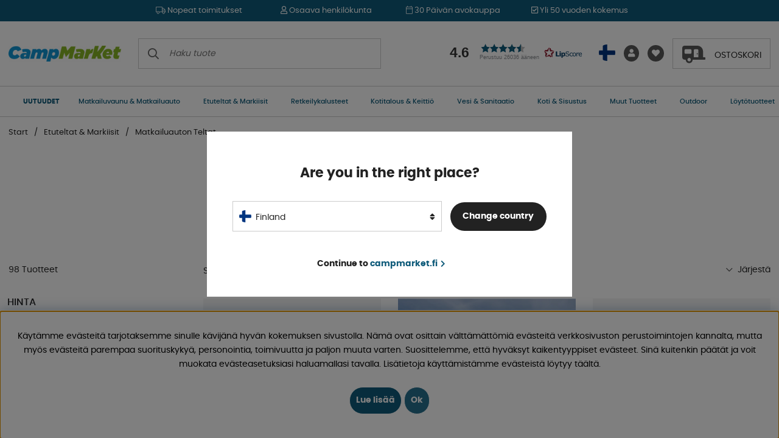

--- FILE ---
content_type: text/html; charset=UTF-8
request_url: https://www.campmarket.fi/fi/etuteltta-markiisit/matkailuauton-teltat?page=2
body_size: 78339
content:
<!DOCTYPE html>
<html lang='FI'>
	<head>
		<script nonce="cHOkpTHIk9euAQU-RNWzYWv0UUTKJ7AFIYja49unXcc" type="text/javascript"> var cm_active_categories = [1,2,3,4]; var cm_preactive_categories = []; var blocked_nodes = {}; var observer = new MutationObserver(function (mutations) { for(var i = 0; i < mutations.length; i++) { var _ref = mutations[i]; var addedNodes = _ref.addedNodes; for(var j = 0; j < addedNodes.length; j++) { var node = addedNodes[j]; if (node.nodeType === 1) { var src = node.src || ''; var type = node.type; var consent_type = ''; if (typeof node.attributes.consent_type !== 'undefined' && typeof node.attributes.consent_type.value !== 'undefined') consent_type = node.attributes.consent_type.value; if (blocked_content_type(consent_type)) { if (typeof blocked_nodes[consent_type] === 'undefined') blocked_nodes[consent_type] = []; var clone; if (node.tagName === 'SCRIPT') { clone = node.cloneNode(true); } else { clone = node; } clone.air_prev = node.previousElementSibling; clone.air_next = node.nextElementSibling; clone.air_parent = node.parentElement; blocked_nodes[consent_type].push(clone); if (node.tagName === 'SCRIPT') node.type = 'javascript/blocked'; node.parentElement.removeChild(node); var beforeScriptExecuteListener = function beforeScriptExecuteListener(event) { event.preventDefault(); }; node.addEventListener('beforescriptexecute', beforeScriptExecuteListener); } else { log_node(node, consent_type); } } } } }); observer.observe(document.documentElement, { childList: true, subtree: true }); var blocked_content_type = function blocked_content_type(consent_type) { var blocked = 0; if ((typeof(cm_active_categories) == "undefined" || cm_active_categories.includes(parseInt(consent_type))) && consent_type && !check_consent(consent_type, "") && consent_type > 1) blocked = 1; return blocked; }; var external_nodes = []; var internal_nodes = []; var inline_nodes = []; var log_node = function log_node(node, consent_type) { if (node.tagName === 'SCRIPT') { if (node.src && (node.src.indexOf(window.location.host) <= -1 || node.src.indexOf(window.location.host) > 10)) { external_nodes.push(node.src); } else if (node.src) { internal_nodes.push(node.src); } else { inline_nodes.push(node.innerHTML); } } }; document.addEventListener("DOMContentLoaded", function() { if (document.querySelector('#cookie_consent')) { init_cookie_consent(); } }); document.addEventListener("DOMContentLoaded", function() { let cookie_consent_wrapper = document.querySelector('#cookie_consent_manager_wrapper'); if(cookie_consent_wrapper){ /* If cookiebar is displayed we focus on this */ let cookie_consent = document.querySelector('#cookie_consent'); if(window.getComputedStyle(cookie_consent).display == 'block') { if(window.getComputedStyle(cookie_consent).position != 'fixed') { /* If the cookie bar styling is not yet loaded, we add position fixed to avoid unnecessary scrolling. */ window.cookie_consent.style.position = 'fixed'; } } /* If tabtrapping functions exsist we use them */ if (typeof(addTabTrapping)=== 'function' && typeof(removeTabTrapping)=== 'function'){ addTabTrapping(cookie_consent_wrapper); document.querySelector('#cookie_consent_manage').addEventListener("click", function(event){ removeTabTrapping(cookie_consent_wrapper); addTabTrapping(document.querySelector('#cookie_consent_manager')); }); document.querySelector('#cookie_consent_manager_confirm').addEventListener("click", function(event){ removeTabTrapping(document.querySelector('#cookie_consent_manager')); }); } if(window.getComputedStyle(cookie_consent).display == 'block') { cookie_consent.focus(); } } }); var init_cookie_consent = function init_cookie_consent(force) { var cookie_consent = get_cookie_consent("air_cookie_consent") || ""; var all_signed = 0; var consents = []; if (cookie_consent) { all_signed = 1; consents = JSON.parse(cookie_consent); var elements = document.querySelectorAll('#cookie_consent_manager input[type=checkbox]'); for (let element of elements) { if (typeof(consents[element.value]) == "undefined") all_signed = 0; } } else { var elements = document.querySelectorAll('#cookie_consent_manager input[type=checkbox][prechecked=true]'); for (let element of elements) { element.checked = true; } } if (!all_signed || force) { document.getElementById('cookie_consent').style.display = 'block'; var elements = document.querySelectorAll('#cookie_consent_manager input[type=checkbox]'); for (let element of elements) { if (consents[element.value]) element.checked = consents[element.value]; } init_acm_click_events(); } }; var init_acm_click_events = function() { document.getElementById("cookie_consent_manage").addEventListener("click", function () { let cookie_consent_manager = document.getElementById('cookie_consent_manager'); if (cookie_consent_manager) cookie_consent_manager.style.display = 'block'; let cookie_consent = document.getElementById('cookie_consent'); if (cookie_consent) cookie_consent.classList.add('managing'); document.querySelectorAll(".dimmer2").forEach(item => { item.addEventListener('click', event => { item.classList.add('active') }) }); }); document.getElementById("cookie_consent_manage_rec").addEventListener("click", function () { var elements = document.querySelectorAll('#cookie_consent_manager input[type=checkbox]'); for (let element of elements) { element.checked = true; } document.getElementById("cookie_consent_manager_confirm").dispatchEvent(new Event("click")); }); let cookie_consent_manager_accept = document.getElementById("cookie_consent_manager_accept"); if (cookie_consent_manager_accept) { cookie_consent_manager_accept.addEventListener("click", function () { cm_action(true); }); } document.getElementById("cookie_consent_manager_confirm").addEventListener("click", function () { cm_action(); }); document.querySelectorAll(".cookie_consent_manager_accept_req").forEach(item => { item.addEventListener('click', event => { cm_action(false); }) }); }; var cm_action = function(consent){ let cookie_consent = document.getElementById('cookie_consent'); if (cookie_consent) cookie_consent.style.display = 'none'; let cookie_consent_manager = document.getElementById('cookie_consent_manager'); if (cookie_consent_manager) cookie_consent_manager.style.display = 'none'; document.querySelectorAll(".dimmer2").forEach(item => { item.addEventListener('click', event => { item.classList.remove('active') }) }); var consents = {}; var elements = document.querySelectorAll('#cookie_consent_manager input[type=checkbox]'); for (let element of elements) { consents[element.value] = typeof(consent) !== "undefined" ? consent : element.checked; } consents[1] = true; var cookie_consents = JSON.stringify(consents); set_cookie_consent(cookie_consents); consent_action(cookie_consents); window.dispatchEvent(new Event("acm_change")); }; var set_cookie_consent = function set_cookie_consent(value) { var exdate = new Date(); exdate.setDate(exdate.getDate() + 30); document.cookie = "air_cookie_consent" + "=" + value + "; expires= " + exdate.toUTCString() + "; path=/" + (location.protocol === "https:" ? "; secure" : ""); }; var get_cookie_consent = function get_cookie_consent(name) { var nameEQ = name + "="; var ca = document.cookie.split('; '); for (let c of ca) { if (c.indexOf(nameEQ) === 0) return c.substring(nameEQ.length, c.length); } return null; }; var consent_action = function consent_action(cookie_consent) { var consent_data = JSON.parse(cookie_consent); for(var category_id in consent_data) { if (consent_data[category_id]) { approve_category(category_id); } } }; var approve_category = function(category_id) { if (typeof blocked_nodes[category_id] !== 'undefined') { for (let node of blocked_nodes[category_id]) { if (node.type == "text/javascript") { var script = document.createElement("script"); script.type = "text/javascript"; if (node.src) { script.src = node.src; } else if (node.innerHTML) { script.innerHTML = node.innerHTML; } document.getElementsByTagName("head")[0].appendChild(script); } else if (node.air_prev && node.air_parent) { cm_insertAfter(node, node.air_prev, node.air_parent); } else if (node.air_next && node.air_parent) { node.air_parent.insertBefore(node, node.air_next); } else if (node.air_parent) { node.air_parent.append(node); } } delete blocked_nodes[category_id]; } }; function cm_insertAfter(newNode, existingNode, parent) { parent.insertBefore(newNode, existingNode.nextSibling); } var check_consent = function check_consent(type, cookie_consent) { if (!type) return false; if (!cookie_consent) cookie_consent = get_cookie_consent("air_cookie_consent"); if (!cookie_consent) return (typeof(cm_preactive_categories) == "undefined" || cm_preactive_categories.includes(parseInt(type))); var consents = JSON.parse(cookie_consent); if (typeof(consents[type]) === 'undefined') return false; return consents[type]; }; </script>
		<title>Matkailuauton Teltat - Etuteltat & Markiisit</title>
		<meta charset="utf-8" />
		<meta name="description" content="Katso valikoimamme Matkailuauton Teltat. Yli 10 000 tuotetta retkeilyyn, asuntovaunuihin, maitkailuautoihin, veneisiin ja ulkoiluun. ">
		<meta name="keywords" content="">
		<meta name="robots" content="INDEX, FOLLOW">
		<meta name="revisit-after" content="14 days" />
		<meta name="distribution" content="global" />
		<meta http-equiv="expires" content="0" />
		<meta name="theme-color" content="#000000" />
		<!-- disables Compatibility view IE -->
		<meta http-equiv="X-UA-Compatible" content="IE=9; IE=8; IE=7; IE=EDGE" />
		<!-- Responsive and mobile friendly stuff -->
		<meta name="HandheldFriendly" content="True" />
		<!--meta name="viewport" content="user-scalable=no, initial-scale=1.0, maximum-scale=5.0, width=device-width"-->
		<meta name="viewport" content="user-scalable=no, width=device-width, initial-scale=1.0" />
		<meta name="apple-mobile-web-app-capable" content="yes" />
		<link rel="canonical" href="https://www.campmarket.fi/fi/etuteltta-markiisit/matkailuauton-teltat?page=2" />
		<link rel="alternate" hreflang="sv-se" href="https://www.campingvaruhuset.se/sv/fortalt-tillbehor/fortalt-husbil">
<link rel="alternate" hreflang="da-dk" href="https://www.campmarket.dk/dk/fortelt-markiser/fortelt-autocamper">
<link rel="alternate" hreflang="fi-fi" href="https://www.campmarket.fi/fi/etuteltta-markiisit/matkailuauton-teltat">
<link rel="alternate" hreflang="en" href="https://www.campmarket.com/en/awning-canopies/awning-motorhome">
<link rel="alternate" hreflang="x-default" href="https://www.campmarket.com/en/awning-canopies/awning-motorhome">
<link rel="alternate" hreflang="no-no" href="https://www.campmarket.no/no/fortelt-markiser/fortelt-bobil">

		<meta property="og:url" content="https://www.campmarket.fi/fi/etuteltta-markiisit/matkailuauton-teltat"/>
<meta property="og:title" content="Matkailuauton Teltat"/>


		<link rel="apple-touch-icon" sizes="180x180" href="/themes/camping/design/bilder/favicon/apple-touch-icon.png" />
		<link rel="icon" type="image/png" sizes="32x32" href="/themes/camping/design/bilder/favicon/favicon-32x32.png" />
		<link rel="icon" type="image/png" sizes="16x16" href="/themes/camping/design/bilder/favicon/favicon-16x16.png" />
		<!--link rel="manifest" href="/themes/camping/design/bilder/favicon/site.webmanifest"-->
		<link rel="mask-icon" href="/themes/camping/design/bilder/favicon/safari-pinned-tab.svg" color="#5bbad5" />
		<link rel="shortcut icon" href="/themes/camping/design/bilder/favicon/favicon.ico" />
		<meta name="msapplication-TileColor" content="#00aba9" />
		<meta name="msapplication-config" content="/themes/camping/design/bilder/favicon/browserconfig.xml" />
		<meta name="theme-color" content="#ffffff" />

		<link
			rel="preload"
			as="font"
			href="/themes/camping/design/css/webfonts/poppins/poppins-regular-webfont.woff2"
			onload="this.rel='font'"
			crossorigin
		/>
		<link
			rel="preload"
			as="font"
			href="/themes/camping/design/css/webfonts/poppins/poppins-medium-webfont.woff2"
			onload="this.rel='font'"
			crossorigin
		/>
		<link
			rel="preload"
			as="font"
			href="/themes/camping/design/css/webfonts/poppins/poppins-bold-webfont.woff2"
			onload="this.rel='font'"
			crossorigin
		/>
		<link rel="preload" as="font" href="/themes/camping/design/css/webfonts/fa-light-300.woff2" onload="this.rel='font'" crossorigin />
		<link rel="preload" as="font" href="/themes/camping/design/css/webfonts/fa-regular-400.woff2" onload="this.rel='font'" crossorigin />
		<link rel="preload" as="font" href="/themes/camping/design/css/webfonts/fa-solid-900.woff2" onload="this.rel='font'" crossorigin />

		<script type="text/javascript">
			if (/MSIE \d|Trident.*rv:/.test(navigator.userAgent)) {
				document.write(
					'<script src="/themes/air_theme_x/design/script/ie11CustomProperties.js"><\/script><link rel="stylesheet" href="/themes/air_theme_x/design/css/ie.css">'
				);
			}
		</script>

		




<script nonce="cHOkpTHIk9euAQU-RNWzYWv0UUTKJ7AFIYja49unXcc">/** FILE: /themes/default/design/script/jquery.min.3.4.1.js **/
!function(e,t){"use strict";"object"==typeof module&&"object"==typeof module.exports?module.exports=e.document?t(e,!0):function(e){if(!e.document)throw new Error("jQuery requires a window with a document");return t(e)}:t(e)}("undefined"!=typeof window?window:this,function(C,e){"use strict";var t=[],E=C.document,r=Object.getPrototypeOf,s=t.slice,g=t.concat,u=t.push,i=t.indexOf,n={},o=n.toString,v=n.hasOwnProperty,a=v.toString,l=a.call(Object),y={},m=function(e){return"function"==typeof e&&"number"!=typeof e.nodeType},x=function(e){return null!=e&&e===e.window},c={type:!0,src:!0,nonce:!0,noModule:!0};function b(e,t,n){var r,i,o=(n=n||E).createElement("script");if(o.text=e,t)for(r in c)(i=t[r]||t.getAttribute&&t.getAttribute(r))&&o.setAttribute(r,i);n.head.appendChild(o).parentNode.removeChild(o)}function w(e){return null==e?e+"":"object"==typeof e||"function"==typeof e?n[o.call(e)]||"object":typeof e}var f="3.4.1",k=function(e,t){return new k.fn.init(e,t)},p=/^[\s\uFEFF\xA0]+|[\s\uFEFF\xA0]+$/g;function d(e){var t=!!e&&"length"in e&&e.length,n=w(e);return!m(e)&&!x(e)&&("array"===n||0===t||"number"==typeof t&&0<t&&t-1 in e)}k.fn=k.prototype={jquery:f,constructor:k,length:0,toArray:function(){return s.call(this)},get:function(e){return null==e?s.call(this):e<0?this[e+this.length]:this[e]},pushStack:function(e){var t=k.merge(this.constructor(),e);return t.prevObject=this,t},each:function(e){return k.each(this,e)},map:function(n){return this.pushStack(k.map(this,function(e,t){return n.call(e,t,e)}))},slice:function(){return this.pushStack(s.apply(this,arguments))},first:function(){return this.eq(0)},last:function(){return this.eq(-1)},eq:function(e){var t=this.length,n=+e+(e<0?t:0);return this.pushStack(0<=n&&n<t?[this[n]]:[])},end:function(){return this.prevObject||this.constructor()},push:u,sort:t.sort,splice:t.splice},k.extend=k.fn.extend=function(){var e,t,n,r,i,o,a=arguments[0]||{},s=1,u=arguments.length,l=!1;for("boolean"==typeof a&&(l=a,a=arguments[s]||{},s++),"object"==typeof a||m(a)||(a={}),s===u&&(a=this,s--);s<u;s++)if(null!=(e=arguments[s]))for(t in e)r=e[t],"__proto__"!==t&&a!==r&&(l&&r&&(k.isPlainObject(r)||(i=Array.isArray(r)))?(n=a[t],o=i&&!Array.isArray(n)?[]:i||k.isPlainObject(n)?n:{},i=!1,a[t]=k.extend(l,o,r)):void 0!==r&&(a[t]=r));return a},k.extend({expando:"jQuery"+(f+Math.random()).replace(/\D/g,""),isReady:!0,error:function(e){throw new Error(e)},noop:function(){},isPlainObject:function(e){var t,n;return!(!e||"[object Object]"!==o.call(e))&&(!(t=r(e))||"function"==typeof(n=v.call(t,"constructor")&&t.constructor)&&a.call(n)===l)},isEmptyObject:function(e){var t;for(t in e)return!1;return!0},globalEval:function(e,t){b(e,{nonce:t&&t.nonce})},each:function(e,t){var n,r=0;if(d(e)){for(n=e.length;r<n;r++)if(!1===t.call(e[r],r,e[r]))break}else for(r in e)if(!1===t.call(e[r],r,e[r]))break;return e},trim:function(e){return null==e?"":(e+"").replace(p,"")},makeArray:function(e,t){var n=t||[];return null!=e&&(d(Object(e))?k.merge(n,"string"==typeof e?[e]:e):u.call(n,e)),n},inArray:function(e,t,n){return null==t?-1:i.call(t,e,n)},merge:function(e,t){for(var n=+t.length,r=0,i=e.length;r<n;r++)e[i++]=t[r];return e.length=i,e},grep:function(e,t,n){for(var r=[],i=0,o=e.length,a=!n;i<o;i++)!t(e[i],i)!==a&&r.push(e[i]);return r},map:function(e,t,n){var r,i,o=0,a=[];if(d(e))for(r=e.length;o<r;o++)null!=(i=t(e[o],o,n))&&a.push(i);else for(o in e)null!=(i=t(e[o],o,n))&&a.push(i);return g.apply([],a)},guid:1,support:y}),"function"==typeof Symbol&&(k.fn[Symbol.iterator]=t[Symbol.iterator]),k.each("Boolean Number String Function Array Date RegExp Object Error Symbol".split(" "),function(e,t){n["[object "+t+"]"]=t.toLowerCase()});var h=function(n){var e,d,b,o,i,h,f,g,w,u,l,T,C,a,E,v,s,c,y,k="sizzle"+1*new Date,m=n.document,S=0,r=0,p=ue(),x=ue(),N=ue(),A=ue(),D=function(e,t){return e===t&&(l=!0),0},j={}.hasOwnProperty,t=[],q=t.pop,L=t.push,H=t.push,O=t.slice,P=function(e,t){for(var n=0,r=e.length;n<r;n++)if(e[n]===t)return n;return-1},R="checked|selected|async|autofocus|autoplay|controls|defer|disabled|hidden|ismap|loop|multiple|open|readonly|required|scoped",M="[\\x20\\t\\r\\n\\f]",I="(?:\\\\.|[\\w-]|[^\0-\\xa0])+",W="\\["+M+"*("+I+")(?:"+M+"*([*^$|!~]?=)"+M+"*(?:'((?:\\\\.|[^\\\\'])*)'|\"((?:\\\\.|[^\\\\\"])*)\"|("+I+"))|)"+M+"*\\]",$=":("+I+")(?:\\((('((?:\\\\.|[^\\\\'])*)'|\"((?:\\\\.|[^\\\\\"])*)\")|((?:\\\\.|[^\\\\()[\\]]|"+W+")*)|.*)\\)|)",F=new RegExp(M+"+","g"),B=new RegExp("^"+M+"+|((?:^|[^\\\\])(?:\\\\.)*)"+M+"+$","g"),_=new RegExp("^"+M+"*,"+M+"*"),z=new RegExp("^"+M+"*([>+~]|"+M+")"+M+"*"),U=new RegExp(M+"|>"),X=new RegExp($),V=new RegExp("^"+I+"$"),G={ID:new RegExp("^#("+I+")"),CLASS:new RegExp("^\\.("+I+")"),TAG:new RegExp("^("+I+"|[*])"),ATTR:new RegExp("^"+W),PSEUDO:new RegExp("^"+$),CHILD:new RegExp("^:(only|first|last|nth|nth-last)-(child|of-type)(?:\\("+M+"*(even|odd|(([+-]|)(\\d*)n|)"+M+"*(?:([+-]|)"+M+"*(\\d+)|))"+M+"*\\)|)","i"),bool:new RegExp("^(?:"+R+")$","i"),needsContext:new RegExp("^"+M+"*[>+~]|:(even|odd|eq|gt|lt|nth|first|last)(?:\\("+M+"*((?:-\\d)?\\d*)"+M+"*\\)|)(?=[^-]|$)","i")},Y=/HTML$/i,Q=/^(?:input|select|textarea|button)$/i,J=/^h\d$/i,K=/^[^{]+\{\s*\[native \w/,Z=/^(?:#([\w-]+)|(\w+)|\.([\w-]+))$/,ee=/[+~]/,te=new RegExp("\\\\([\\da-f]{1,6}"+M+"?|("+M+")|.)","ig"),ne=function(e,t,n){var r="0x"+t-65536;return r!=r||n?t:r<0?String.fromCharCode(r+65536):String.fromCharCode(r>>10|55296,1023&r|56320)},re=/([\0-\x1f\x7f]|^-?\d)|^-$|[^\0-\x1f\x7f-\uFFFF\w-]/g,ie=function(e,t){return t?"\0"===e?"\ufffd":e.slice(0,-1)+"\\"+e.charCodeAt(e.length-1).toString(16)+" ":"\\"+e},oe=function(){T()},ae=be(function(e){return!0===e.disabled&&"fieldset"===e.nodeName.toLowerCase()},{dir:"parentNode",next:"legend"});try{H.apply(t=O.call(m.childNodes),m.childNodes),t[m.childNodes.length].nodeType}catch(e){H={apply:t.length?function(e,t){L.apply(e,O.call(t))}:function(e,t){var n=e.length,r=0;while(e[n++]=t[r++]);e.length=n-1}}}function se(t,e,n,r){var i,o,a,s,u,l,c,f=e&&e.ownerDocument,p=e?e.nodeType:9;if(n=n||[],"string"!=typeof t||!t||1!==p&&9!==p&&11!==p)return n;if(!r&&((e?e.ownerDocument||e:m)!==C&&T(e),e=e||C,E)){if(11!==p&&(u=Z.exec(t)))if(i=u[1]){if(9===p){if(!(a=e.getElementById(i)))return n;if(a.id===i)return n.push(a),n}else if(f&&(a=f.getElementById(i))&&y(e,a)&&a.id===i)return n.push(a),n}else{if(u[2])return H.apply(n,e.getElementsByTagName(t)),n;if((i=u[3])&&d.getElementsByClassName&&e.getElementsByClassName)return H.apply(n,e.getElementsByClassName(i)),n}if(d.qsa&&!A[t+" "]&&(!v||!v.test(t))&&(1!==p||"object"!==e.nodeName.toLowerCase())){if(c=t,f=e,1===p&&U.test(t)){(s=e.getAttribute("id"))?s=s.replace(re,ie):e.setAttribute("id",s=k),o=(l=h(t)).length;while(o--)l[o]="#"+s+" "+xe(l[o]);c=l.join(","),f=ee.test(t)&&ye(e.parentNode)||e}try{return H.apply(n,f.querySelectorAll(c)),n}catch(e){A(t,!0)}finally{s===k&&e.removeAttribute("id")}}}return g(t.replace(B,"$1"),e,n,r)}function ue(){var r=[];return function e(t,n){return r.push(t+" ")>b.cacheLength&&delete e[r.shift()],e[t+" "]=n}}function le(e){return e[k]=!0,e}function ce(e){var t=C.createElement("fieldset");try{return!!e(t)}catch(e){return!1}finally{t.parentNode&&t.parentNode.removeChild(t),t=null}}function fe(e,t){var n=e.split("|"),r=n.length;while(r--)b.attrHandle[n[r]]=t}function pe(e,t){var n=t&&e,r=n&&1===e.nodeType&&1===t.nodeType&&e.sourceIndex-t.sourceIndex;if(r)return r;if(n)while(n=n.nextSibling)if(n===t)return-1;return e?1:-1}function de(t){return function(e){return"input"===e.nodeName.toLowerCase()&&e.type===t}}function he(n){return function(e){var t=e.nodeName.toLowerCase();return("input"===t||"button"===t)&&e.type===n}}function ge(t){return function(e){return"form"in e?e.parentNode&&!1===e.disabled?"label"in e?"label"in e.parentNode?e.parentNode.disabled===t:e.disabled===t:e.isDisabled===t||e.isDisabled!==!t&&ae(e)===t:e.disabled===t:"label"in e&&e.disabled===t}}function ve(a){return le(function(o){return o=+o,le(function(e,t){var n,r=a([],e.length,o),i=r.length;while(i--)e[n=r[i]]&&(e[n]=!(t[n]=e[n]))})})}function ye(e){return e&&"undefined"!=typeof e.getElementsByTagName&&e}for(e in d=se.support={},i=se.isXML=function(e){var t=e.namespaceURI,n=(e.ownerDocument||e).documentElement;return!Y.test(t||n&&n.nodeName||"HTML")},T=se.setDocument=function(e){var t,n,r=e?e.ownerDocument||e:m;return r!==C&&9===r.nodeType&&r.documentElement&&(a=(C=r).documentElement,E=!i(C),m!==C&&(n=C.defaultView)&&n.top!==n&&(n.addEventListener?n.addEventListener("unload",oe,!1):n.attachEvent&&n.attachEvent("onunload",oe)),d.attributes=ce(function(e){return e.className="i",!e.getAttribute("className")}),d.getElementsByTagName=ce(function(e){return e.appendChild(C.createComment("")),!e.getElementsByTagName("*").length}),d.getElementsByClassName=K.test(C.getElementsByClassName),d.getById=ce(function(e){return a.appendChild(e).id=k,!C.getElementsByName||!C.getElementsByName(k).length}),d.getById?(b.filter.ID=function(e){var t=e.replace(te,ne);return function(e){return e.getAttribute("id")===t}},b.find.ID=function(e,t){if("undefined"!=typeof t.getElementById&&E){var n=t.getElementById(e);return n?[n]:[]}}):(b.filter.ID=function(e){var n=e.replace(te,ne);return function(e){var t="undefined"!=typeof e.getAttributeNode&&e.getAttributeNode("id");return t&&t.value===n}},b.find.ID=function(e,t){if("undefined"!=typeof t.getElementById&&E){var n,r,i,o=t.getElementById(e);if(o){if((n=o.getAttributeNode("id"))&&n.value===e)return[o];i=t.getElementsByName(e),r=0;while(o=i[r++])if((n=o.getAttributeNode("id"))&&n.value===e)return[o]}return[]}}),b.find.TAG=d.getElementsByTagName?function(e,t){return"undefined"!=typeof t.getElementsByTagName?t.getElementsByTagName(e):d.qsa?t.querySelectorAll(e):void 0}:function(e,t){var n,r=[],i=0,o=t.getElementsByTagName(e);if("*"===e){while(n=o[i++])1===n.nodeType&&r.push(n);return r}return o},b.find.CLASS=d.getElementsByClassName&&function(e,t){if("undefined"!=typeof t.getElementsByClassName&&E)return t.getElementsByClassName(e)},s=[],v=[],(d.qsa=K.test(C.querySelectorAll))&&(ce(function(e){a.appendChild(e).innerHTML="<a id='"+k+"'></a><select id='"+k+"-\r\\' msallowcapture=''><option selected=''></option></select>",e.querySelectorAll("[msallowcapture^='']").length&&v.push("[*^$]="+M+"*(?:''|\"\")"),e.querySelectorAll("[selected]").length||v.push("\\["+M+"*(?:value|"+R+")"),e.querySelectorAll("[id~="+k+"-]").length||v.push("~="),e.querySelectorAll(":checked").length||v.push(":checked"),e.querySelectorAll("a#"+k+"+*").length||v.push(".#.+[+~]")}),ce(function(e){e.innerHTML="<a href='' disabled='disabled'></a><select disabled='disabled'><option/></select>";var t=C.createElement("input");t.setAttribute("type","hidden"),e.appendChild(t).setAttribute("name","D"),e.querySelectorAll("[name=d]").length&&v.push("name"+M+"*[*^$|!~]?="),2!==e.querySelectorAll(":enabled").length&&v.push(":enabled",":disabled"),a.appendChild(e).disabled=!0,2!==e.querySelectorAll(":disabled").length&&v.push(":enabled",":disabled"),e.querySelectorAll("*,:x"),v.push(",.*:")})),(d.matchesSelector=K.test(c=a.matches||a.webkitMatchesSelector||a.mozMatchesSelector||a.oMatchesSelector||a.msMatchesSelector))&&ce(function(e){d.disconnectedMatch=c.call(e,"*"),c.call(e,"[s!='']:x"),s.push("!=",$)}),v=v.length&&new RegExp(v.join("|")),s=s.length&&new RegExp(s.join("|")),t=K.test(a.compareDocumentPosition),y=t||K.test(a.contains)?function(e,t){var n=9===e.nodeType?e.documentElement:e,r=t&&t.parentNode;return e===r||!(!r||1!==r.nodeType||!(n.contains?n.contains(r):e.compareDocumentPosition&&16&e.compareDocumentPosition(r)))}:function(e,t){if(t)while(t=t.parentNode)if(t===e)return!0;return!1},D=t?function(e,t){if(e===t)return l=!0,0;var n=!e.compareDocumentPosition-!t.compareDocumentPosition;return n||(1&(n=(e.ownerDocument||e)===(t.ownerDocument||t)?e.compareDocumentPosition(t):1)||!d.sortDetached&&t.compareDocumentPosition(e)===n?e===C||e.ownerDocument===m&&y(m,e)?-1:t===C||t.ownerDocument===m&&y(m,t)?1:u?P(u,e)-P(u,t):0:4&n?-1:1)}:function(e,t){if(e===t)return l=!0,0;var n,r=0,i=e.parentNode,o=t.parentNode,a=[e],s=[t];if(!i||!o)return e===C?-1:t===C?1:i?-1:o?1:u?P(u,e)-P(u,t):0;if(i===o)return pe(e,t);n=e;while(n=n.parentNode)a.unshift(n);n=t;while(n=n.parentNode)s.unshift(n);while(a[r]===s[r])r++;return r?pe(a[r],s[r]):a[r]===m?-1:s[r]===m?1:0}),C},se.matches=function(e,t){return se(e,null,null,t)},se.matchesSelector=function(e,t){if((e.ownerDocument||e)!==C&&T(e),d.matchesSelector&&E&&!A[t+" "]&&(!s||!s.test(t))&&(!v||!v.test(t)))try{var n=c.call(e,t);if(n||d.disconnectedMatch||e.document&&11!==e.document.nodeType)return n}catch(e){A(t,!0)}return 0<se(t,C,null,[e]).length},se.contains=function(e,t){return(e.ownerDocument||e)!==C&&T(e),y(e,t)},se.attr=function(e,t){(e.ownerDocument||e)!==C&&T(e);var n=b.attrHandle[t.toLowerCase()],r=n&&j.call(b.attrHandle,t.toLowerCase())?n(e,t,!E):void 0;return void 0!==r?r:d.attributes||!E?e.getAttribute(t):(r=e.getAttributeNode(t))&&r.specified?r.value:null},se.escape=function(e){return(e+"").replace(re,ie)},se.error=function(e){throw new Error("Syntax error, unrecognized expression: "+e)},se.uniqueSort=function(e){var t,n=[],r=0,i=0;if(l=!d.detectDuplicates,u=!d.sortStable&&e.slice(0),e.sort(D),l){while(t=e[i++])t===e[i]&&(r=n.push(i));while(r--)e.splice(n[r],1)}return u=null,e},o=se.getText=function(e){var t,n="",r=0,i=e.nodeType;if(i){if(1===i||9===i||11===i){if("string"==typeof e.textContent)return e.textContent;for(e=e.firstChild;e;e=e.nextSibling)n+=o(e)}else if(3===i||4===i)return e.nodeValue}else while(t=e[r++])n+=o(t);return n},(b=se.selectors={cacheLength:50,createPseudo:le,match:G,attrHandle:{},find:{},relative:{">":{dir:"parentNode",first:!0}," ":{dir:"parentNode"},"+":{dir:"previousSibling",first:!0},"~":{dir:"previousSibling"}},preFilter:{ATTR:function(e){return e[1]=e[1].replace(te,ne),e[3]=(e[3]||e[4]||e[5]||"").replace(te,ne),"~="===e[2]&&(e[3]=" "+e[3]+" "),e.slice(0,4)},CHILD:function(e){return e[1]=e[1].toLowerCase(),"nth"===e[1].slice(0,3)?(e[3]||se.error(e[0]),e[4]=+(e[4]?e[5]+(e[6]||1):2*("even"===e[3]||"odd"===e[3])),e[5]=+(e[7]+e[8]||"odd"===e[3])):e[3]&&se.error(e[0]),e},PSEUDO:function(e){var t,n=!e[6]&&e[2];return G.CHILD.test(e[0])?null:(e[3]?e[2]=e[4]||e[5]||"":n&&X.test(n)&&(t=h(n,!0))&&(t=n.indexOf(")",n.length-t)-n.length)&&(e[0]=e[0].slice(0,t),e[2]=n.slice(0,t)),e.slice(0,3))}},filter:{TAG:function(e){var t=e.replace(te,ne).toLowerCase();return"*"===e?function(){return!0}:function(e){return e.nodeName&&e.nodeName.toLowerCase()===t}},CLASS:function(e){var t=p[e+" "];return t||(t=new RegExp("(^|"+M+")"+e+"("+M+"|$)"))&&p(e,function(e){return t.test("string"==typeof e.className&&e.className||"undefined"!=typeof e.getAttribute&&e.getAttribute("class")||"")})},ATTR:function(n,r,i){return function(e){var t=se.attr(e,n);return null==t?"!="===r:!r||(t+="","="===r?t===i:"!="===r?t!==i:"^="===r?i&&0===t.indexOf(i):"*="===r?i&&-1<t.indexOf(i):"$="===r?i&&t.slice(-i.length)===i:"~="===r?-1<(" "+t.replace(F," ")+" ").indexOf(i):"|="===r&&(t===i||t.slice(0,i.length+1)===i+"-"))}},CHILD:function(h,e,t,g,v){var y="nth"!==h.slice(0,3),m="last"!==h.slice(-4),x="of-type"===e;return 1===g&&0===v?function(e){return!!e.parentNode}:function(e,t,n){var r,i,o,a,s,u,l=y!==m?"nextSibling":"previousSibling",c=e.parentNode,f=x&&e.nodeName.toLowerCase(),p=!n&&!x,d=!1;if(c){if(y){while(l){a=e;while(a=a[l])if(x?a.nodeName.toLowerCase()===f:1===a.nodeType)return!1;u=l="only"===h&&!u&&"nextSibling"}return!0}if(u=[m?c.firstChild:c.lastChild],m&&p){d=(s=(r=(i=(o=(a=c)[k]||(a[k]={}))[a.uniqueID]||(o[a.uniqueID]={}))[h]||[])[0]===S&&r[1])&&r[2],a=s&&c.childNodes[s];while(a=++s&&a&&a[l]||(d=s=0)||u.pop())if(1===a.nodeType&&++d&&a===e){i[h]=[S,s,d];break}}else if(p&&(d=s=(r=(i=(o=(a=e)[k]||(a[k]={}))[a.uniqueID]||(o[a.uniqueID]={}))[h]||[])[0]===S&&r[1]),!1===d)while(a=++s&&a&&a[l]||(d=s=0)||u.pop())if((x?a.nodeName.toLowerCase()===f:1===a.nodeType)&&++d&&(p&&((i=(o=a[k]||(a[k]={}))[a.uniqueID]||(o[a.uniqueID]={}))[h]=[S,d]),a===e))break;return(d-=v)===g||d%g==0&&0<=d/g}}},PSEUDO:function(e,o){var t,a=b.pseudos[e]||b.setFilters[e.toLowerCase()]||se.error("unsupported pseudo: "+e);return a[k]?a(o):1<a.length?(t=[e,e,"",o],b.setFilters.hasOwnProperty(e.toLowerCase())?le(function(e,t){var n,r=a(e,o),i=r.length;while(i--)e[n=P(e,r[i])]=!(t[n]=r[i])}):function(e){return a(e,0,t)}):a}},pseudos:{not:le(function(e){var r=[],i=[],s=f(e.replace(B,"$1"));return s[k]?le(function(e,t,n,r){var i,o=s(e,null,r,[]),a=e.length;while(a--)(i=o[a])&&(e[a]=!(t[a]=i))}):function(e,t,n){return r[0]=e,s(r,null,n,i),r[0]=null,!i.pop()}}),has:le(function(t){return function(e){return 0<se(t,e).length}}),contains:le(function(t){return t=t.replace(te,ne),function(e){return-1<(e.textContent||o(e)).indexOf(t)}}),lang:le(function(n){return V.test(n||"")||se.error("unsupported lang: "+n),n=n.replace(te,ne).toLowerCase(),function(e){var t;do{if(t=E?e.lang:e.getAttribute("xml:lang")||e.getAttribute("lang"))return(t=t.toLowerCase())===n||0===t.indexOf(n+"-")}while((e=e.parentNode)&&1===e.nodeType);return!1}}),target:function(e){var t=n.location&&n.location.hash;return t&&t.slice(1)===e.id},root:function(e){return e===a},focus:function(e){return e===C.activeElement&&(!C.hasFocus||C.hasFocus())&&!!(e.type||e.href||~e.tabIndex)},enabled:ge(!1),disabled:ge(!0),checked:function(e){var t=e.nodeName.toLowerCase();return"input"===t&&!!e.checked||"option"===t&&!!e.selected},selected:function(e){return e.parentNode&&e.parentNode.selectedIndex,!0===e.selected},empty:function(e){for(e=e.firstChild;e;e=e.nextSibling)if(e.nodeType<6)return!1;return!0},parent:function(e){return!b.pseudos.empty(e)},header:function(e){return J.test(e.nodeName)},input:function(e){return Q.test(e.nodeName)},button:function(e){var t=e.nodeName.toLowerCase();return"input"===t&&"button"===e.type||"button"===t},text:function(e){var t;return"input"===e.nodeName.toLowerCase()&&"text"===e.type&&(null==(t=e.getAttribute("type"))||"text"===t.toLowerCase())},first:ve(function(){return[0]}),last:ve(function(e,t){return[t-1]}),eq:ve(function(e,t,n){return[n<0?n+t:n]}),even:ve(function(e,t){for(var n=0;n<t;n+=2)e.push(n);return e}),odd:ve(function(e,t){for(var n=1;n<t;n+=2)e.push(n);return e}),lt:ve(function(e,t,n){for(var r=n<0?n+t:t<n?t:n;0<=--r;)e.push(r);return e}),gt:ve(function(e,t,n){for(var r=n<0?n+t:n;++r<t;)e.push(r);return e})}}).pseudos.nth=b.pseudos.eq,{radio:!0,checkbox:!0,file:!0,password:!0,image:!0})b.pseudos[e]=de(e);for(e in{submit:!0,reset:!0})b.pseudos[e]=he(e);function me(){}function xe(e){for(var t=0,n=e.length,r="";t<n;t++)r+=e[t].value;return r}function be(s,e,t){var u=e.dir,l=e.next,c=l||u,f=t&&"parentNode"===c,p=r++;return e.first?function(e,t,n){while(e=e[u])if(1===e.nodeType||f)return s(e,t,n);return!1}:function(e,t,n){var r,i,o,a=[S,p];if(n){while(e=e[u])if((1===e.nodeType||f)&&s(e,t,n))return!0}else while(e=e[u])if(1===e.nodeType||f)if(i=(o=e[k]||(e[k]={}))[e.uniqueID]||(o[e.uniqueID]={}),l&&l===e.nodeName.toLowerCase())e=e[u]||e;else{if((r=i[c])&&r[0]===S&&r[1]===p)return a[2]=r[2];if((i[c]=a)[2]=s(e,t,n))return!0}return!1}}function we(i){return 1<i.length?function(e,t,n){var r=i.length;while(r--)if(!i[r](e,t,n))return!1;return!0}:i[0]}function Te(e,t,n,r,i){for(var o,a=[],s=0,u=e.length,l=null!=t;s<u;s++)(o=e[s])&&(n&&!n(o,r,i)||(a.push(o),l&&t.push(s)));return a}function Ce(d,h,g,v,y,e){return v&&!v[k]&&(v=Ce(v)),y&&!y[k]&&(y=Ce(y,e)),le(function(e,t,n,r){var i,o,a,s=[],u=[],l=t.length,c=e||function(e,t,n){for(var r=0,i=t.length;r<i;r++)se(e,t[r],n);return n}(h||"*",n.nodeType?[n]:n,[]),f=!d||!e&&h?c:Te(c,s,d,n,r),p=g?y||(e?d:l||v)?[]:t:f;if(g&&g(f,p,n,r),v){i=Te(p,u),v(i,[],n,r),o=i.length;while(o--)(a=i[o])&&(p[u[o]]=!(f[u[o]]=a))}if(e){if(y||d){if(y){i=[],o=p.length;while(o--)(a=p[o])&&i.push(f[o]=a);y(null,p=[],i,r)}o=p.length;while(o--)(a=p[o])&&-1<(i=y?P(e,a):s[o])&&(e[i]=!(t[i]=a))}}else p=Te(p===t?p.splice(l,p.length):p),y?y(null,t,p,r):H.apply(t,p)})}function Ee(e){for(var i,t,n,r=e.length,o=b.relative[e[0].type],a=o||b.relative[" "],s=o?1:0,u=be(function(e){return e===i},a,!0),l=be(function(e){return-1<P(i,e)},a,!0),c=[function(e,t,n){var r=!o&&(n||t!==w)||((i=t).nodeType?u(e,t,n):l(e,t,n));return i=null,r}];s<r;s++)if(t=b.relative[e[s].type])c=[be(we(c),t)];else{if((t=b.filter[e[s].type].apply(null,e[s].matches))[k]){for(n=++s;n<r;n++)if(b.relative[e[n].type])break;return Ce(1<s&&we(c),1<s&&xe(e.slice(0,s-1).concat({value:" "===e[s-2].type?"*":""})).replace(B,"$1"),t,s<n&&Ee(e.slice(s,n)),n<r&&Ee(e=e.slice(n)),n<r&&xe(e))}c.push(t)}return we(c)}return me.prototype=b.filters=b.pseudos,b.setFilters=new me,h=se.tokenize=function(e,t){var n,r,i,o,a,s,u,l=x[e+" "];if(l)return t?0:l.slice(0);a=e,s=[],u=b.preFilter;while(a){for(o in n&&!(r=_.exec(a))||(r&&(a=a.slice(r[0].length)||a),s.push(i=[])),n=!1,(r=z.exec(a))&&(n=r.shift(),i.push({value:n,type:r[0].replace(B," ")}),a=a.slice(n.length)),b.filter)!(r=G[o].exec(a))||u[o]&&!(r=u[o](r))||(n=r.shift(),i.push({value:n,type:o,matches:r}),a=a.slice(n.length));if(!n)break}return t?a.length:a?se.error(e):x(e,s).slice(0)},f=se.compile=function(e,t){var n,v,y,m,x,r,i=[],o=[],a=N[e+" "];if(!a){t||(t=h(e)),n=t.length;while(n--)(a=Ee(t[n]))[k]?i.push(a):o.push(a);(a=N(e,(v=o,m=0<(y=i).length,x=0<v.length,r=function(e,t,n,r,i){var o,a,s,u=0,l="0",c=e&&[],f=[],p=w,d=e||x&&b.find.TAG("*",i),h=S+=null==p?1:Math.random()||.1,g=d.length;for(i&&(w=t===C||t||i);l!==g&&null!=(o=d[l]);l++){if(x&&o){a=0,t||o.ownerDocument===C||(T(o),n=!E);while(s=v[a++])if(s(o,t||C,n)){r.push(o);break}i&&(S=h)}m&&((o=!s&&o)&&u--,e&&c.push(o))}if(u+=l,m&&l!==u){a=0;while(s=y[a++])s(c,f,t,n);if(e){if(0<u)while(l--)c[l]||f[l]||(f[l]=q.call(r));f=Te(f)}H.apply(r,f),i&&!e&&0<f.length&&1<u+y.length&&se.uniqueSort(r)}return i&&(S=h,w=p),c},m?le(r):r))).selector=e}return a},g=se.select=function(e,t,n,r){var i,o,a,s,u,l="function"==typeof e&&e,c=!r&&h(e=l.selector||e);if(n=n||[],1===c.length){if(2<(o=c[0]=c[0].slice(0)).length&&"ID"===(a=o[0]).type&&9===t.nodeType&&E&&b.relative[o[1].type]){if(!(t=(b.find.ID(a.matches[0].replace(te,ne),t)||[])[0]))return n;l&&(t=t.parentNode),e=e.slice(o.shift().value.length)}i=G.needsContext.test(e)?0:o.length;while(i--){if(a=o[i],b.relative[s=a.type])break;if((u=b.find[s])&&(r=u(a.matches[0].replace(te,ne),ee.test(o[0].type)&&ye(t.parentNode)||t))){if(o.splice(i,1),!(e=r.length&&xe(o)))return H.apply(n,r),n;break}}}return(l||f(e,c))(r,t,!E,n,!t||ee.test(e)&&ye(t.parentNode)||t),n},d.sortStable=k.split("").sort(D).join("")===k,d.detectDuplicates=!!l,T(),d.sortDetached=ce(function(e){return 1&e.compareDocumentPosition(C.createElement("fieldset"))}),ce(function(e){return e.innerHTML="<a href='#'></a>","#"===e.firstChild.getAttribute("href")})||fe("type|href|height|width",function(e,t,n){if(!n)return e.getAttribute(t,"type"===t.toLowerCase()?1:2)}),d.attributes&&ce(function(e){return e.innerHTML="<input/>",e.firstChild.setAttribute("value",""),""===e.firstChild.getAttribute("value")})||fe("value",function(e,t,n){if(!n&&"input"===e.nodeName.toLowerCase())return e.defaultValue}),ce(function(e){return null==e.getAttribute("disabled")})||fe(R,function(e,t,n){var r;if(!n)return!0===e[t]?t.toLowerCase():(r=e.getAttributeNode(t))&&r.specified?r.value:null}),se}(C);k.find=h,k.expr=h.selectors,k.expr[":"]=k.expr.pseudos,k.uniqueSort=k.unique=h.uniqueSort,k.text=h.getText,k.isXMLDoc=h.isXML,k.contains=h.contains,k.escapeSelector=h.escape;var T=function(e,t,n){var r=[],i=void 0!==n;while((e=e[t])&&9!==e.nodeType)if(1===e.nodeType){if(i&&k(e).is(n))break;r.push(e)}return r},S=function(e,t){for(var n=[];e;e=e.nextSibling)1===e.nodeType&&e!==t&&n.push(e);return n},N=k.expr.match.needsContext;function A(e,t){return e.nodeName&&e.nodeName.toLowerCase()===t.toLowerCase()}var D=/^<([a-z][^\/\0>:\x20\t\r\n\f]*)[\x20\t\r\n\f]*\/?>(?:<\/\1>|)$/i;function j(e,n,r){return m(n)?k.grep(e,function(e,t){return!!n.call(e,t,e)!==r}):n.nodeType?k.grep(e,function(e){return e===n!==r}):"string"!=typeof n?k.grep(e,function(e){return-1<i.call(n,e)!==r}):k.filter(n,e,r)}k.filter=function(e,t,n){var r=t[0];return n&&(e=":not("+e+")"),1===t.length&&1===r.nodeType?k.find.matchesSelector(r,e)?[r]:[]:k.find.matches(e,k.grep(t,function(e){return 1===e.nodeType}))},k.fn.extend({find:function(e){var t,n,r=this.length,i=this;if("string"!=typeof e)return this.pushStack(k(e).filter(function(){for(t=0;t<r;t++)if(k.contains(i[t],this))return!0}));for(n=this.pushStack([]),t=0;t<r;t++)k.find(e,i[t],n);return 1<r?k.uniqueSort(n):n},filter:function(e){return this.pushStack(j(this,e||[],!1))},not:function(e){return this.pushStack(j(this,e||[],!0))},is:function(e){return!!j(this,"string"==typeof e&&N.test(e)?k(e):e||[],!1).length}});var q,L=/^(?:\s*(<[\w\W]+>)[^>]*|#([\w-]+))$/;(k.fn.init=function(e,t,n){var r,i;if(!e)return this;if(n=n||q,"string"==typeof e){if(!(r="<"===e[0]&&">"===e[e.length-1]&&3<=e.length?[null,e,null]:L.exec(e))||!r[1]&&t)return!t||t.jquery?(t||n).find(e):this.constructor(t).find(e);if(r[1]){if(t=t instanceof k?t[0]:t,k.merge(this,k.parseHTML(r[1],t&&t.nodeType?t.ownerDocument||t:E,!0)),D.test(r[1])&&k.isPlainObject(t))for(r in t)m(this[r])?this[r](t[r]):this.attr(r,t[r]);return this}return(i=E.getElementById(r[2]))&&(this[0]=i,this.length=1),this}return e.nodeType?(this[0]=e,this.length=1,this):m(e)?void 0!==n.ready?n.ready(e):e(k):k.makeArray(e,this)}).prototype=k.fn,q=k(E);var H=/^(?:parents|prev(?:Until|All))/,O={children:!0,contents:!0,next:!0,prev:!0};function P(e,t){while((e=e[t])&&1!==e.nodeType);return e}k.fn.extend({has:function(e){var t=k(e,this),n=t.length;return this.filter(function(){for(var e=0;e<n;e++)if(k.contains(this,t[e]))return!0})},closest:function(e,t){var n,r=0,i=this.length,o=[],a="string"!=typeof e&&k(e);if(!N.test(e))for(;r<i;r++)for(n=this[r];n&&n!==t;n=n.parentNode)if(n.nodeType<11&&(a?-1<a.index(n):1===n.nodeType&&k.find.matchesSelector(n,e))){o.push(n);break}return this.pushStack(1<o.length?k.uniqueSort(o):o)},index:function(e){return e?"string"==typeof e?i.call(k(e),this[0]):i.call(this,e.jquery?e[0]:e):this[0]&&this[0].parentNode?this.first().prevAll().length:-1},add:function(e,t){return this.pushStack(k.uniqueSort(k.merge(this.get(),k(e,t))))},addBack:function(e){return this.add(null==e?this.prevObject:this.prevObject.filter(e))}}),k.each({parent:function(e){var t=e.parentNode;return t&&11!==t.nodeType?t:null},parents:function(e){return T(e,"parentNode")},parentsUntil:function(e,t,n){return T(e,"parentNode",n)},next:function(e){return P(e,"nextSibling")},prev:function(e){return P(e,"previousSibling")},nextAll:function(e){return T(e,"nextSibling")},prevAll:function(e){return T(e,"previousSibling")},nextUntil:function(e,t,n){return T(e,"nextSibling",n)},prevUntil:function(e,t,n){return T(e,"previousSibling",n)},siblings:function(e){return S((e.parentNode||{}).firstChild,e)},children:function(e){return S(e.firstChild)},contents:function(e){return"undefined"!=typeof e.contentDocument?e.contentDocument:(A(e,"template")&&(e=e.content||e),k.merge([],e.childNodes))}},function(r,i){k.fn[r]=function(e,t){var n=k.map(this,i,e);return"Until"!==r.slice(-5)&&(t=e),t&&"string"==typeof t&&(n=k.filter(t,n)),1<this.length&&(O[r]||k.uniqueSort(n),H.test(r)&&n.reverse()),this.pushStack(n)}});var R=/[^\x20\t\r\n\f]+/g;function M(e){return e}function I(e){throw e}function W(e,t,n,r){var i;try{e&&m(i=e.promise)?i.call(e).done(t).fail(n):e&&m(i=e.then)?i.call(e,t,n):t.apply(void 0,[e].slice(r))}catch(e){n.apply(void 0,[e])}}k.Callbacks=function(r){var e,n;r="string"==typeof r?(e=r,n={},k.each(e.match(R)||[],function(e,t){n[t]=!0}),n):k.extend({},r);var i,t,o,a,s=[],u=[],l=-1,c=function(){for(a=a||r.once,o=i=!0;u.length;l=-1){t=u.shift();while(++l<s.length)!1===s[l].apply(t[0],t[1])&&r.stopOnFalse&&(l=s.length,t=!1)}r.memory||(t=!1),i=!1,a&&(s=t?[]:"")},f={add:function(){return s&&(t&&!i&&(l=s.length-1,u.push(t)),function n(e){k.each(e,function(e,t){m(t)?r.unique&&f.has(t)||s.push(t):t&&t.length&&"string"!==w(t)&&n(t)})}(arguments),t&&!i&&c()),this},remove:function(){return k.each(arguments,function(e,t){var n;while(-1<(n=k.inArray(t,s,n)))s.splice(n,1),n<=l&&l--}),this},has:function(e){return e?-1<k.inArray(e,s):0<s.length},empty:function(){return s&&(s=[]),this},disable:function(){return a=u=[],s=t="",this},disabled:function(){return!s},lock:function(){return a=u=[],t||i||(s=t=""),this},locked:function(){return!!a},fireWith:function(e,t){return a||(t=[e,(t=t||[]).slice?t.slice():t],u.push(t),i||c()),this},fire:function(){return f.fireWith(this,arguments),this},fired:function(){return!!o}};return f},k.extend({Deferred:function(e){var o=[["notify","progress",k.Callbacks("memory"),k.Callbacks("memory"),2],["resolve","done",k.Callbacks("once memory"),k.Callbacks("once memory"),0,"resolved"],["reject","fail",k.Callbacks("once memory"),k.Callbacks("once memory"),1,"rejected"]],i="pending",a={state:function(){return i},always:function(){return s.done(arguments).fail(arguments),this},"catch":function(e){return a.then(null,e)},pipe:function(){var i=arguments;return k.Deferred(function(r){k.each(o,function(e,t){var n=m(i[t[4]])&&i[t[4]];s[t[1]](function(){var e=n&&n.apply(this,arguments);e&&m(e.promise)?e.promise().progress(r.notify).done(r.resolve).fail(r.reject):r[t[0]+"With"](this,n?[e]:arguments)})}),i=null}).promise()},then:function(t,n,r){var u=0;function l(i,o,a,s){return function(){var n=this,r=arguments,e=function(){var e,t;if(!(i<u)){if((e=a.apply(n,r))===o.promise())throw new TypeError("Thenable self-resolution");t=e&&("object"==typeof e||"function"==typeof e)&&e.then,m(t)?s?t.call(e,l(u,o,M,s),l(u,o,I,s)):(u++,t.call(e,l(u,o,M,s),l(u,o,I,s),l(u,o,M,o.notifyWith))):(a!==M&&(n=void 0,r=[e]),(s||o.resolveWith)(n,r))}},t=s?e:function(){try{e()}catch(e){k.Deferred.exceptionHook&&k.Deferred.exceptionHook(e,t.stackTrace),u<=i+1&&(a!==I&&(n=void 0,r=[e]),o.rejectWith(n,r))}};i?t():(k.Deferred.getStackHook&&(t.stackTrace=k.Deferred.getStackHook()),C.setTimeout(t))}}return k.Deferred(function(e){o[0][3].add(l(0,e,m(r)?r:M,e.notifyWith)),o[1][3].add(l(0,e,m(t)?t:M)),o[2][3].add(l(0,e,m(n)?n:I))}).promise()},promise:function(e){return null!=e?k.extend(e,a):a}},s={};return k.each(o,function(e,t){var n=t[2],r=t[5];a[t[1]]=n.add,r&&n.add(function(){i=r},o[3-e][2].disable,o[3-e][3].disable,o[0][2].lock,o[0][3].lock),n.add(t[3].fire),s[t[0]]=function(){return s[t[0]+"With"](this===s?void 0:this,arguments),this},s[t[0]+"With"]=n.fireWith}),a.promise(s),e&&e.call(s,s),s},when:function(e){var n=arguments.length,t=n,r=Array(t),i=s.call(arguments),o=k.Deferred(),a=function(t){return function(e){r[t]=this,i[t]=1<arguments.length?s.call(arguments):e,--n||o.resolveWith(r,i)}};if(n<=1&&(W(e,o.done(a(t)).resolve,o.reject,!n),"pending"===o.state()||m(i[t]&&i[t].then)))return o.then();while(t--)W(i[t],a(t),o.reject);return o.promise()}});var $=/^(Eval|Internal|Range|Reference|Syntax|Type|URI)Error$/;k.Deferred.exceptionHook=function(e,t){C.console&&C.console.warn&&e&&$.test(e.name)&&C.console.warn("jQuery.Deferred exception: "+e.message,e.stack,t)},k.readyException=function(e){C.setTimeout(function(){throw e})};var F=k.Deferred();function B(){E.removeEventListener("DOMContentLoaded",B),C.removeEventListener("load",B),k.ready()}k.fn.ready=function(e){return F.then(e)["catch"](function(e){k.readyException(e)}),this},k.extend({isReady:!1,readyWait:1,ready:function(e){(!0===e?--k.readyWait:k.isReady)||(k.isReady=!0)!==e&&0<--k.readyWait||F.resolveWith(E,[k])}}),k.ready.then=F.then,"complete"===E.readyState||"loading"!==E.readyState&&!E.documentElement.doScroll?C.setTimeout(k.ready):(E.addEventListener("DOMContentLoaded",B),C.addEventListener("load",B));var _=function(e,t,n,r,i,o,a){var s=0,u=e.length,l=null==n;if("object"===w(n))for(s in i=!0,n)_(e,t,s,n[s],!0,o,a);else if(void 0!==r&&(i=!0,m(r)||(a=!0),l&&(a?(t.call(e,r),t=null):(l=t,t=function(e,t,n){return l.call(k(e),n)})),t))for(;s<u;s++)t(e[s],n,a?r:r.call(e[s],s,t(e[s],n)));return i?e:l?t.call(e):u?t(e[0],n):o},z=/^-ms-/,U=/-([a-z])/g;function X(e,t){return t.toUpperCase()}function V(e){return e.replace(z,"ms-").replace(U,X)}var G=function(e){return 1===e.nodeType||9===e.nodeType||!+e.nodeType};function Y(){this.expando=k.expando+Y.uid++}Y.uid=1,Y.prototype={cache:function(e){var t=e[this.expando];return t||(t={},G(e)&&(e.nodeType?e[this.expando]=t:Object.defineProperty(e,this.expando,{value:t,configurable:!0}))),t},set:function(e,t,n){var r,i=this.cache(e);if("string"==typeof t)i[V(t)]=n;else for(r in t)i[V(r)]=t[r];return i},get:function(e,t){return void 0===t?this.cache(e):e[this.expando]&&e[this.expando][V(t)]},access:function(e,t,n){return void 0===t||t&&"string"==typeof t&&void 0===n?this.get(e,t):(this.set(e,t,n),void 0!==n?n:t)},remove:function(e,t){var n,r=e[this.expando];if(void 0!==r){if(void 0!==t){n=(t=Array.isArray(t)?t.map(V):(t=V(t))in r?[t]:t.match(R)||[]).length;while(n--)delete r[t[n]]}(void 0===t||k.isEmptyObject(r))&&(e.nodeType?e[this.expando]=void 0:delete e[this.expando])}},hasData:function(e){var t=e[this.expando];return void 0!==t&&!k.isEmptyObject(t)}};var Q=new Y,J=new Y,K=/^(?:\{[\w\W]*\}|\[[\w\W]*\])$/,Z=/[A-Z]/g;function ee(e,t,n){var r,i;if(void 0===n&&1===e.nodeType)if(r="data-"+t.replace(Z,"-$&").toLowerCase(),"string"==typeof(n=e.getAttribute(r))){try{n="true"===(i=n)||"false"!==i&&("null"===i?null:i===+i+""?+i:K.test(i)?JSON.parse(i):i)}catch(e){}J.set(e,t,n)}else n=void 0;return n}k.extend({hasData:function(e){return J.hasData(e)||Q.hasData(e)},data:function(e,t,n){return J.access(e,t,n)},removeData:function(e,t){J.remove(e,t)},_data:function(e,t,n){return Q.access(e,t,n)},_removeData:function(e,t){Q.remove(e,t)}}),k.fn.extend({data:function(n,e){var t,r,i,o=this[0],a=o&&o.attributes;if(void 0===n){if(this.length&&(i=J.get(o),1===o.nodeType&&!Q.get(o,"hasDataAttrs"))){t=a.length;while(t--)a[t]&&0===(r=a[t].name).indexOf("data-")&&(r=V(r.slice(5)),ee(o,r,i[r]));Q.set(o,"hasDataAttrs",!0)}return i}return"object"==typeof n?this.each(function(){J.set(this,n)}):_(this,function(e){var t;if(o&&void 0===e)return void 0!==(t=J.get(o,n))?t:void 0!==(t=ee(o,n))?t:void 0;this.each(function(){J.set(this,n,e)})},null,e,1<arguments.length,null,!0)},removeData:function(e){return this.each(function(){J.remove(this,e)})}}),k.extend({queue:function(e,t,n){var r;if(e)return t=(t||"fx")+"queue",r=Q.get(e,t),n&&(!r||Array.isArray(n)?r=Q.access(e,t,k.makeArray(n)):r.push(n)),r||[]},dequeue:function(e,t){t=t||"fx";var n=k.queue(e,t),r=n.length,i=n.shift(),o=k._queueHooks(e,t);"inprogress"===i&&(i=n.shift(),r--),i&&("fx"===t&&n.unshift("inprogress"),delete o.stop,i.call(e,function(){k.dequeue(e,t)},o)),!r&&o&&o.empty.fire()},_queueHooks:function(e,t){var n=t+"queueHooks";return Q.get(e,n)||Q.access(e,n,{empty:k.Callbacks("once memory").add(function(){Q.remove(e,[t+"queue",n])})})}}),k.fn.extend({queue:function(t,n){var e=2;return"string"!=typeof t&&(n=t,t="fx",e--),arguments.length<e?k.queue(this[0],t):void 0===n?this:this.each(function(){var e=k.queue(this,t,n);k._queueHooks(this,t),"fx"===t&&"inprogress"!==e[0]&&k.dequeue(this,t)})},dequeue:function(e){return this.each(function(){k.dequeue(this,e)})},clearQueue:function(e){return this.queue(e||"fx",[])},promise:function(e,t){var n,r=1,i=k.Deferred(),o=this,a=this.length,s=function(){--r||i.resolveWith(o,[o])};"string"!=typeof e&&(t=e,e=void 0),e=e||"fx";while(a--)(n=Q.get(o[a],e+"queueHooks"))&&n.empty&&(r++,n.empty.add(s));return s(),i.promise(t)}});var te=/[+-]?(?:\d*\.|)\d+(?:[eE][+-]?\d+|)/.source,ne=new RegExp("^(?:([+-])=|)("+te+")([a-z%]*)$","i"),re=["Top","Right","Bottom","Left"],ie=E.documentElement,oe=function(e){return k.contains(e.ownerDocument,e)},ae={composed:!0};ie.getRootNode&&(oe=function(e){return k.contains(e.ownerDocument,e)||e.getRootNode(ae)===e.ownerDocument});var se=function(e,t){return"none"===(e=t||e).style.display||""===e.style.display&&oe(e)&&"none"===k.css(e,"display")},ue=function(e,t,n,r){var i,o,a={};for(o in t)a[o]=e.style[o],e.style[o]=t[o];for(o in i=n.apply(e,r||[]),t)e.style[o]=a[o];return i};function le(e,t,n,r){var i,o,a=20,s=r?function(){return r.cur()}:function(){return k.css(e,t,"")},u=s(),l=n&&n[3]||(k.cssNumber[t]?"":"px"),c=e.nodeType&&(k.cssNumber[t]||"px"!==l&&+u)&&ne.exec(k.css(e,t));if(c&&c[3]!==l){u/=2,l=l||c[3],c=+u||1;while(a--)k.style(e,t,c+l),(1-o)*(1-(o=s()/u||.5))<=0&&(a=0),c/=o;c*=2,k.style(e,t,c+l),n=n||[]}return n&&(c=+c||+u||0,i=n[1]?c+(n[1]+1)*n[2]:+n[2],r&&(r.unit=l,r.start=c,r.end=i)),i}var ce={};function fe(e,t){for(var n,r,i,o,a,s,u,l=[],c=0,f=e.length;c<f;c++)(r=e[c]).style&&(n=r.style.display,t?("none"===n&&(l[c]=Q.get(r,"display")||null,l[c]||(r.style.display="")),""===r.style.display&&se(r)&&(l[c]=(u=a=o=void 0,a=(i=r).ownerDocument,s=i.nodeName,(u=ce[s])||(o=a.body.appendChild(a.createElement(s)),u=k.css(o,"display"),o.parentNode.removeChild(o),"none"===u&&(u="block"),ce[s]=u)))):"none"!==n&&(l[c]="none",Q.set(r,"display",n)));for(c=0;c<f;c++)null!=l[c]&&(e[c].style.display=l[c]);return e}k.fn.extend({show:function(){return fe(this,!0)},hide:function(){return fe(this)},toggle:function(e){return"boolean"==typeof e?e?this.show():this.hide():this.each(function(){se(this)?k(this).show():k(this).hide()})}});var pe=/^(?:checkbox|radio)$/i,de=/<([a-z][^\/\0>\x20\t\r\n\f]*)/i,he=/^$|^module$|\/(?:java|ecma)script/i,ge={option:[1,"<select multiple='multiple'>","</select>"],thead:[1,"<table>","</table>"],col:[2,"<table><colgroup>","</colgroup></table>"],tr:[2,"<table><tbody>","</tbody></table>"],td:[3,"<table><tbody><tr>","</tr></tbody></table>"],_default:[0,"",""]};function ve(e,t){var n;return n="undefined"!=typeof e.getElementsByTagName?e.getElementsByTagName(t||"*"):"undefined"!=typeof e.querySelectorAll?e.querySelectorAll(t||"*"):[],void 0===t||t&&A(e,t)?k.merge([e],n):n}function ye(e,t){for(var n=0,r=e.length;n<r;n++)Q.set(e[n],"globalEval",!t||Q.get(t[n],"globalEval"))}ge.optgroup=ge.option,ge.tbody=ge.tfoot=ge.colgroup=ge.caption=ge.thead,ge.th=ge.td;var me,xe,be=/<|&#?\w+;/;function we(e,t,n,r,i){for(var o,a,s,u,l,c,f=t.createDocumentFragment(),p=[],d=0,h=e.length;d<h;d++)if((o=e[d])||0===o)if("object"===w(o))k.merge(p,o.nodeType?[o]:o);else if(be.test(o)){a=a||f.appendChild(t.createElement("div")),s=(de.exec(o)||["",""])[1].toLowerCase(),u=ge[s]||ge._default,a.innerHTML=u[1]+k.htmlPrefilter(o)+u[2],c=u[0];while(c--)a=a.lastChild;k.merge(p,a.childNodes),(a=f.firstChild).textContent=""}else p.push(t.createTextNode(o));f.textContent="",d=0;while(o=p[d++])if(r&&-1<k.inArray(o,r))i&&i.push(o);else if(l=oe(o),a=ve(f.appendChild(o),"script"),l&&ye(a),n){c=0;while(o=a[c++])he.test(o.type||"")&&n.push(o)}return f}me=E.createDocumentFragment().appendChild(E.createElement("div")),(xe=E.createElement("input")).setAttribute("type","radio"),xe.setAttribute("checked","checked"),xe.setAttribute("name","t"),me.appendChild(xe),y.checkClone=me.cloneNode(!0).cloneNode(!0).lastChild.checked,me.innerHTML="<textarea>x</textarea>",y.noCloneChecked=!!me.cloneNode(!0).lastChild.defaultValue;var Te=/^key/,Ce=/^(?:mouse|pointer|contextmenu|drag|drop)|click/,Ee=/^([^.]*)(?:\.(.+)|)/;function ke(){return!0}function Se(){return!1}function Ne(e,t){return e===function(){try{return E.activeElement}catch(e){}}()==("focus"===t)}function Ae(e,t,n,r,i,o){var a,s;if("object"==typeof t){for(s in"string"!=typeof n&&(r=r||n,n=void 0),t)Ae(e,s,n,r,t[s],o);return e}if(null==r&&null==i?(i=n,r=n=void 0):null==i&&("string"==typeof n?(i=r,r=void 0):(i=r,r=n,n=void 0)),!1===i)i=Se;else if(!i)return e;return 1===o&&(a=i,(i=function(e){return k().off(e),a.apply(this,arguments)}).guid=a.guid||(a.guid=k.guid++)),e.each(function(){k.event.add(this,t,i,r,n)})}function De(e,i,o){o?(Q.set(e,i,!1),k.event.add(e,i,{namespace:!1,handler:function(e){var t,n,r=Q.get(this,i);if(1&e.isTrigger&&this[i]){if(r.length)(k.event.special[i]||{}).delegateType&&e.stopPropagation();else if(r=s.call(arguments),Q.set(this,i,r),t=o(this,i),this[i](),r!==(n=Q.get(this,i))||t?Q.set(this,i,!1):n={},r!==n)return e.stopImmediatePropagation(),e.preventDefault(),n.value}else r.length&&(Q.set(this,i,{value:k.event.trigger(k.extend(r[0],k.Event.prototype),r.slice(1),this)}),e.stopImmediatePropagation())}})):void 0===Q.get(e,i)&&k.event.add(e,i,ke)}k.event={global:{},add:function(t,e,n,r,i){var o,a,s,u,l,c,f,p,d,h,g,v=Q.get(t);if(v){n.handler&&(n=(o=n).handler,i=o.selector),i&&k.find.matchesSelector(ie,i),n.guid||(n.guid=k.guid++),(u=v.events)||(u=v.events={}),(a=v.handle)||(a=v.handle=function(e){return"undefined"!=typeof k&&k.event.triggered!==e.type?k.event.dispatch.apply(t,arguments):void 0}),l=(e=(e||"").match(R)||[""]).length;while(l--)d=g=(s=Ee.exec(e[l])||[])[1],h=(s[2]||"").split(".").sort(),d&&(f=k.event.special[d]||{},d=(i?f.delegateType:f.bindType)||d,f=k.event.special[d]||{},c=k.extend({type:d,origType:g,data:r,handler:n,guid:n.guid,selector:i,needsContext:i&&k.expr.match.needsContext.test(i),namespace:h.join(".")},o),(p=u[d])||((p=u[d]=[]).delegateCount=0,f.setup&&!1!==f.setup.call(t,r,h,a)||t.addEventListener&&t.addEventListener(d,a)),f.add&&(f.add.call(t,c),c.handler.guid||(c.handler.guid=n.guid)),i?p.splice(p.delegateCount++,0,c):p.push(c),k.event.global[d]=!0)}},remove:function(e,t,n,r,i){var o,a,s,u,l,c,f,p,d,h,g,v=Q.hasData(e)&&Q.get(e);if(v&&(u=v.events)){l=(t=(t||"").match(R)||[""]).length;while(l--)if(d=g=(s=Ee.exec(t[l])||[])[1],h=(s[2]||"").split(".").sort(),d){f=k.event.special[d]||{},p=u[d=(r?f.delegateType:f.bindType)||d]||[],s=s[2]&&new RegExp("(^|\\.)"+h.join("\\.(?:.*\\.|)")+"(\\.|$)"),a=o=p.length;while(o--)c=p[o],!i&&g!==c.origType||n&&n.guid!==c.guid||s&&!s.test(c.namespace)||r&&r!==c.selector&&("**"!==r||!c.selector)||(p.splice(o,1),c.selector&&p.delegateCount--,f.remove&&f.remove.call(e,c));a&&!p.length&&(f.teardown&&!1!==f.teardown.call(e,h,v.handle)||k.removeEvent(e,d,v.handle),delete u[d])}else for(d in u)k.event.remove(e,d+t[l],n,r,!0);k.isEmptyObject(u)&&Q.remove(e,"handle events")}},dispatch:function(e){var t,n,r,i,o,a,s=k.event.fix(e),u=new Array(arguments.length),l=(Q.get(this,"events")||{})[s.type]||[],c=k.event.special[s.type]||{};for(u[0]=s,t=1;t<arguments.length;t++)u[t]=arguments[t];if(s.delegateTarget=this,!c.preDispatch||!1!==c.preDispatch.call(this,s)){a=k.event.handlers.call(this,s,l),t=0;while((i=a[t++])&&!s.isPropagationStopped()){s.currentTarget=i.elem,n=0;while((o=i.handlers[n++])&&!s.isImmediatePropagationStopped())s.rnamespace&&!1!==o.namespace&&!s.rnamespace.test(o.namespace)||(s.handleObj=o,s.data=o.data,void 0!==(r=((k.event.special[o.origType]||{}).handle||o.handler).apply(i.elem,u))&&!1===(s.result=r)&&(s.preventDefault(),s.stopPropagation()))}return c.postDispatch&&c.postDispatch.call(this,s),s.result}},handlers:function(e,t){var n,r,i,o,a,s=[],u=t.delegateCount,l=e.target;if(u&&l.nodeType&&!("click"===e.type&&1<=e.button))for(;l!==this;l=l.parentNode||this)if(1===l.nodeType&&("click"!==e.type||!0!==l.disabled)){for(o=[],a={},n=0;n<u;n++)void 0===a[i=(r=t[n]).selector+" "]&&(a[i]=r.needsContext?-1<k(i,this).index(l):k.find(i,this,null,[l]).length),a[i]&&o.push(r);o.length&&s.push({elem:l,handlers:o})}return l=this,u<t.length&&s.push({elem:l,handlers:t.slice(u)}),s},addProp:function(t,e){Object.defineProperty(k.Event.prototype,t,{enumerable:!0,configurable:!0,get:m(e)?function(){if(this.originalEvent)return e(this.originalEvent)}:function(){if(this.originalEvent)return this.originalEvent[t]},set:function(e){Object.defineProperty(this,t,{enumerable:!0,configurable:!0,writable:!0,value:e})}})},fix:function(e){return e[k.expando]?e:new k.Event(e)},special:{load:{noBubble:!0},click:{setup:function(e){var t=this||e;return pe.test(t.type)&&t.click&&A(t,"input")&&De(t,"click",ke),!1},trigger:function(e){var t=this||e;return pe.test(t.type)&&t.click&&A(t,"input")&&De(t,"click"),!0},_default:function(e){var t=e.target;return pe.test(t.type)&&t.click&&A(t,"input")&&Q.get(t,"click")||A(t,"a")}},beforeunload:{postDispatch:function(e){void 0!==e.result&&e.originalEvent&&(e.originalEvent.returnValue=e.result)}}}},k.removeEvent=function(e,t,n){e.removeEventListener&&e.removeEventListener(t,n)},k.Event=function(e,t){if(!(this instanceof k.Event))return new k.Event(e,t);e&&e.type?(this.originalEvent=e,this.type=e.type,this.isDefaultPrevented=e.defaultPrevented||void 0===e.defaultPrevented&&!1===e.returnValue?ke:Se,this.target=e.target&&3===e.target.nodeType?e.target.parentNode:e.target,this.currentTarget=e.currentTarget,this.relatedTarget=e.relatedTarget):this.type=e,t&&k.extend(this,t),this.timeStamp=e&&e.timeStamp||Date.now(),this[k.expando]=!0},k.Event.prototype={constructor:k.Event,isDefaultPrevented:Se,isPropagationStopped:Se,isImmediatePropagationStopped:Se,isSimulated:!1,preventDefault:function(){var e=this.originalEvent;this.isDefaultPrevented=ke,e&&!this.isSimulated&&e.preventDefault()},stopPropagation:function(){var e=this.originalEvent;this.isPropagationStopped=ke,e&&!this.isSimulated&&e.stopPropagation()},stopImmediatePropagation:function(){var e=this.originalEvent;this.isImmediatePropagationStopped=ke,e&&!this.isSimulated&&e.stopImmediatePropagation(),this.stopPropagation()}},k.each({altKey:!0,bubbles:!0,cancelable:!0,changedTouches:!0,ctrlKey:!0,detail:!0,eventPhase:!0,metaKey:!0,pageX:!0,pageY:!0,shiftKey:!0,view:!0,"char":!0,code:!0,charCode:!0,key:!0,keyCode:!0,button:!0,buttons:!0,clientX:!0,clientY:!0,offsetX:!0,offsetY:!0,pointerId:!0,pointerType:!0,screenX:!0,screenY:!0,targetTouches:!0,toElement:!0,touches:!0,which:function(e){var t=e.button;return null==e.which&&Te.test(e.type)?null!=e.charCode?e.charCode:e.keyCode:!e.which&&void 0!==t&&Ce.test(e.type)?1&t?1:2&t?3:4&t?2:0:e.which}},k.event.addProp),k.each({focus:"focusin",blur:"focusout"},function(e,t){k.event.special[e]={setup:function(){return De(this,e,Ne),!1},trigger:function(){return De(this,e),!0},delegateType:t}}),k.each({mouseenter:"mouseover",mouseleave:"mouseout",pointerenter:"pointerover",pointerleave:"pointerout"},function(e,i){k.event.special[e]={delegateType:i,bindType:i,handle:function(e){var t,n=e.relatedTarget,r=e.handleObj;return n&&(n===this||k.contains(this,n))||(e.type=r.origType,t=r.handler.apply(this,arguments),e.type=i),t}}}),k.fn.extend({on:function(e,t,n,r){return Ae(this,e,t,n,r)},one:function(e,t,n,r){return Ae(this,e,t,n,r,1)},off:function(e,t,n){var r,i;if(e&&e.preventDefault&&e.handleObj)return r=e.handleObj,k(e.delegateTarget).off(r.namespace?r.origType+"."+r.namespace:r.origType,r.selector,r.handler),this;if("object"==typeof e){for(i in e)this.off(i,t,e[i]);return this}return!1!==t&&"function"!=typeof t||(n=t,t=void 0),!1===n&&(n=Se),this.each(function(){k.event.remove(this,e,n,t)})}});var je=/<(?!area|br|col|embed|hr|img|input|link|meta|param)(([a-z][^\/\0>\x20\t\r\n\f]*)[^>]*)\/>/gi,qe=/<script|<style|<link/i,Le=/checked\s*(?:[^=]|=\s*.checked.)/i,He=/^\s*<!(?:\[CDATA\[|--)|(?:\]\]|--)>\s*$/g;function Oe(e,t){return A(e,"table")&&A(11!==t.nodeType?t:t.firstChild,"tr")&&k(e).children("tbody")[0]||e}function Pe(e){return e.type=(null!==e.getAttribute("type"))+"/"+e.type,e}function Re(e){return"true/"===(e.type||"").slice(0,5)?e.type=e.type.slice(5):e.removeAttribute("type"),e}function Me(e,t){var n,r,i,o,a,s,u,l;if(1===t.nodeType){if(Q.hasData(e)&&(o=Q.access(e),a=Q.set(t,o),l=o.events))for(i in delete a.handle,a.events={},l)for(n=0,r=l[i].length;n<r;n++)k.event.add(t,i,l[i][n]);J.hasData(e)&&(s=J.access(e),u=k.extend({},s),J.set(t,u))}}function Ie(n,r,i,o){r=g.apply([],r);var e,t,a,s,u,l,c=0,f=n.length,p=f-1,d=r[0],h=m(d);if(h||1<f&&"string"==typeof d&&!y.checkClone&&Le.test(d))return n.each(function(e){var t=n.eq(e);h&&(r[0]=d.call(this,e,t.html())),Ie(t,r,i,o)});if(f&&(t=(e=we(r,n[0].ownerDocument,!1,n,o)).firstChild,1===e.childNodes.length&&(e=t),t||o)){for(s=(a=k.map(ve(e,"script"),Pe)).length;c<f;c++)u=e,c!==p&&(u=k.clone(u,!0,!0),s&&k.merge(a,ve(u,"script"))),i.call(n[c],u,c);if(s)for(l=a[a.length-1].ownerDocument,k.map(a,Re),c=0;c<s;c++)u=a[c],he.test(u.type||"")&&!Q.access(u,"globalEval")&&k.contains(l,u)&&(u.src&&"module"!==(u.type||"").toLowerCase()?k._evalUrl&&!u.noModule&&k._evalUrl(u.src,{nonce:u.nonce||u.getAttribute("nonce")}):b(u.textContent.replace(He,""),u,l))}return n}function We(e,t,n){for(var r,i=t?k.filter(t,e):e,o=0;null!=(r=i[o]);o++)n||1!==r.nodeType||k.cleanData(ve(r)),r.parentNode&&(n&&oe(r)&&ye(ve(r,"script")),r.parentNode.removeChild(r));return e}k.extend({htmlPrefilter:function(e){return e.replace(je,"<$1></$2>")},clone:function(e,t,n){var r,i,o,a,s,u,l,c=e.cloneNode(!0),f=oe(e);if(!(y.noCloneChecked||1!==e.nodeType&&11!==e.nodeType||k.isXMLDoc(e)))for(a=ve(c),r=0,i=(o=ve(e)).length;r<i;r++)s=o[r],u=a[r],void 0,"input"===(l=u.nodeName.toLowerCase())&&pe.test(s.type)?u.checked=s.checked:"input"!==l&&"textarea"!==l||(u.defaultValue=s.defaultValue);if(t)if(n)for(o=o||ve(e),a=a||ve(c),r=0,i=o.length;r<i;r++)Me(o[r],a[r]);else Me(e,c);return 0<(a=ve(c,"script")).length&&ye(a,!f&&ve(e,"script")),c},cleanData:function(e){for(var t,n,r,i=k.event.special,o=0;void 0!==(n=e[o]);o++)if(G(n)){if(t=n[Q.expando]){if(t.events)for(r in t.events)i[r]?k.event.remove(n,r):k.removeEvent(n,r,t.handle);n[Q.expando]=void 0}n[J.expando]&&(n[J.expando]=void 0)}}}),k.fn.extend({detach:function(e){return We(this,e,!0)},remove:function(e){return We(this,e)},text:function(e){return _(this,function(e){return void 0===e?k.text(this):this.empty().each(function(){1!==this.nodeType&&11!==this.nodeType&&9!==this.nodeType||(this.textContent=e)})},null,e,arguments.length)},append:function(){return Ie(this,arguments,function(e){1!==this.nodeType&&11!==this.nodeType&&9!==this.nodeType||Oe(this,e).appendChild(e)})},prepend:function(){return Ie(this,arguments,function(e){if(1===this.nodeType||11===this.nodeType||9===this.nodeType){var t=Oe(this,e);t.insertBefore(e,t.firstChild)}})},before:function(){return Ie(this,arguments,function(e){this.parentNode&&this.parentNode.insertBefore(e,this)})},after:function(){return Ie(this,arguments,function(e){this.parentNode&&this.parentNode.insertBefore(e,this.nextSibling)})},empty:function(){for(var e,t=0;null!=(e=this[t]);t++)1===e.nodeType&&(k.cleanData(ve(e,!1)),e.textContent="");return this},clone:function(e,t){return e=null!=e&&e,t=null==t?e:t,this.map(function(){return k.clone(this,e,t)})},html:function(e){return _(this,function(e){var t=this[0]||{},n=0,r=this.length;if(void 0===e&&1===t.nodeType)return t.innerHTML;if("string"==typeof e&&!qe.test(e)&&!ge[(de.exec(e)||["",""])[1].toLowerCase()]){e=k.htmlPrefilter(e);try{for(;n<r;n++)1===(t=this[n]||{}).nodeType&&(k.cleanData(ve(t,!1)),t.innerHTML=e);t=0}catch(e){}}t&&this.empty().append(e)},null,e,arguments.length)},replaceWith:function(){var n=[];return Ie(this,arguments,function(e){var t=this.parentNode;k.inArray(this,n)<0&&(k.cleanData(ve(this)),t&&t.replaceChild(e,this))},n)}}),k.each({appendTo:"append",prependTo:"prepend",insertBefore:"before",insertAfter:"after",replaceAll:"replaceWith"},function(e,a){k.fn[e]=function(e){for(var t,n=[],r=k(e),i=r.length-1,o=0;o<=i;o++)t=o===i?this:this.clone(!0),k(r[o])[a](t),u.apply(n,t.get());return this.pushStack(n)}});var $e=new RegExp("^("+te+")(?!px)[a-z%]+$","i"),Fe=function(e){var t=e.ownerDocument.defaultView;return t&&t.opener||(t=C),t.getComputedStyle(e)},Be=new RegExp(re.join("|"),"i");function _e(e,t,n){var r,i,o,a,s=e.style;return(n=n||Fe(e))&&(""!==(a=n.getPropertyValue(t)||n[t])||oe(e)||(a=k.style(e,t)),!y.pixelBoxStyles()&&$e.test(a)&&Be.test(t)&&(r=s.width,i=s.minWidth,o=s.maxWidth,s.minWidth=s.maxWidth=s.width=a,a=n.width,s.width=r,s.minWidth=i,s.maxWidth=o)),void 0!==a?a+"":a}function ze(e,t){return{get:function(){if(!e())return(this.get=t).apply(this,arguments);delete this.get}}}!function(){function e(){if(u){s.style.cssText="position:absolute;left:-11111px;width:60px;margin-top:1px;padding:0;border:0",u.style.cssText="position:relative;display:block;box-sizing:border-box;overflow:scroll;margin:auto;border:1px;padding:1px;width:60%;top:1%",ie.appendChild(s).appendChild(u);var e=C.getComputedStyle(u);n="1%"!==e.top,a=12===t(e.marginLeft),u.style.right="60%",o=36===t(e.right),r=36===t(e.width),u.style.position="absolute",i=12===t(u.offsetWidth/3),ie.removeChild(s),u=null}}function t(e){return Math.round(parseFloat(e))}var n,r,i,o,a,s=E.createElement("div"),u=E.createElement("div");u.style&&(u.style.backgroundClip="content-box",u.cloneNode(!0).style.backgroundClip="",y.clearCloneStyle="content-box"===u.style.backgroundClip,k.extend(y,{boxSizingReliable:function(){return e(),r},pixelBoxStyles:function(){return e(),o},pixelPosition:function(){return e(),n},reliableMarginLeft:function(){return e(),a},scrollboxSize:function(){return e(),i}}))}();var Ue=["Webkit","Moz","ms"],Xe=E.createElement("div").style,Ve={};function Ge(e){var t=k.cssProps[e]||Ve[e];return t||(e in Xe?e:Ve[e]=function(e){var t=e[0].toUpperCase()+e.slice(1),n=Ue.length;while(n--)if((e=Ue[n]+t)in Xe)return e}(e)||e)}var Ye=/^(none|table(?!-c[ea]).+)/,Qe=/^--/,Je={position:"absolute",visibility:"hidden",display:"block"},Ke={letterSpacing:"0",fontWeight:"400"};function Ze(e,t,n){var r=ne.exec(t);return r?Math.max(0,r[2]-(n||0))+(r[3]||"px"):t}function et(e,t,n,r,i,o){var a="width"===t?1:0,s=0,u=0;if(n===(r?"border":"content"))return 0;for(;a<4;a+=2)"margin"===n&&(u+=k.css(e,n+re[a],!0,i)),r?("content"===n&&(u-=k.css(e,"padding"+re[a],!0,i)),"margin"!==n&&(u-=k.css(e,"border"+re[a]+"Width",!0,i))):(u+=k.css(e,"padding"+re[a],!0,i),"padding"!==n?u+=k.css(e,"border"+re[a]+"Width",!0,i):s+=k.css(e,"border"+re[a]+"Width",!0,i));return!r&&0<=o&&(u+=Math.max(0,Math.ceil(e["offset"+t[0].toUpperCase()+t.slice(1)]-o-u-s-.5))||0),u}function tt(e,t,n){var r=Fe(e),i=(!y.boxSizingReliable()||n)&&"border-box"===k.css(e,"boxSizing",!1,r),o=i,a=_e(e,t,r),s="offset"+t[0].toUpperCase()+t.slice(1);if($e.test(a)){if(!n)return a;a="auto"}return(!y.boxSizingReliable()&&i||"auto"===a||!parseFloat(a)&&"inline"===k.css(e,"display",!1,r))&&e.getClientRects().length&&(i="border-box"===k.css(e,"boxSizing",!1,r),(o=s in e)&&(a=e[s])),(a=parseFloat(a)||0)+et(e,t,n||(i?"border":"content"),o,r,a)+"px"}function nt(e,t,n,r,i){return new nt.prototype.init(e,t,n,r,i)}k.extend({cssHooks:{opacity:{get:function(e,t){if(t){var n=_e(e,"opacity");return""===n?"1":n}}}},cssNumber:{animationIterationCount:!0,columnCount:!0,fillOpacity:!0,flexGrow:!0,flexShrink:!0,fontWeight:!0,gridArea:!0,gridColumn:!0,gridColumnEnd:!0,gridColumnStart:!0,gridRow:!0,gridRowEnd:!0,gridRowStart:!0,lineHeight:!0,opacity:!0,order:!0,orphans:!0,widows:!0,zIndex:!0,zoom:!0},cssProps:{},style:function(e,t,n,r){if(e&&3!==e.nodeType&&8!==e.nodeType&&e.style){var i,o,a,s=V(t),u=Qe.test(t),l=e.style;if(u||(t=Ge(s)),a=k.cssHooks[t]||k.cssHooks[s],void 0===n)return a&&"get"in a&&void 0!==(i=a.get(e,!1,r))?i:l[t];"string"===(o=typeof n)&&(i=ne.exec(n))&&i[1]&&(n=le(e,t,i),o="number"),null!=n&&n==n&&("number"!==o||u||(n+=i&&i[3]||(k.cssNumber[s]?"":"px")),y.clearCloneStyle||""!==n||0!==t.indexOf("background")||(l[t]="inherit"),a&&"set"in a&&void 0===(n=a.set(e,n,r))||(u?l.setProperty(t,n):l[t]=n))}},css:function(e,t,n,r){var i,o,a,s=V(t);return Qe.test(t)||(t=Ge(s)),(a=k.cssHooks[t]||k.cssHooks[s])&&"get"in a&&(i=a.get(e,!0,n)),void 0===i&&(i=_e(e,t,r)),"normal"===i&&t in Ke&&(i=Ke[t]),""===n||n?(o=parseFloat(i),!0===n||isFinite(o)?o||0:i):i}}),k.each(["height","width"],function(e,u){k.cssHooks[u]={get:function(e,t,n){if(t)return!Ye.test(k.css(e,"display"))||e.getClientRects().length&&e.getBoundingClientRect().width?tt(e,u,n):ue(e,Je,function(){return tt(e,u,n)})},set:function(e,t,n){var r,i=Fe(e),o=!y.scrollboxSize()&&"absolute"===i.position,a=(o||n)&&"border-box"===k.css(e,"boxSizing",!1,i),s=n?et(e,u,n,a,i):0;return a&&o&&(s-=Math.ceil(e["offset"+u[0].toUpperCase()+u.slice(1)]-parseFloat(i[u])-et(e,u,"border",!1,i)-.5)),s&&(r=ne.exec(t))&&"px"!==(r[3]||"px")&&(e.style[u]=t,t=k.css(e,u)),Ze(0,t,s)}}}),k.cssHooks.marginLeft=ze(y.reliableMarginLeft,function(e,t){if(t)return(parseFloat(_e(e,"marginLeft"))||e.getBoundingClientRect().left-ue(e,{marginLeft:0},function(){return e.getBoundingClientRect().left}))+"px"}),k.each({margin:"",padding:"",border:"Width"},function(i,o){k.cssHooks[i+o]={expand:function(e){for(var t=0,n={},r="string"==typeof e?e.split(" "):[e];t<4;t++)n[i+re[t]+o]=r[t]||r[t-2]||r[0];return n}},"margin"!==i&&(k.cssHooks[i+o].set=Ze)}),k.fn.extend({css:function(e,t){return _(this,function(e,t,n){var r,i,o={},a=0;if(Array.isArray(t)){for(r=Fe(e),i=t.length;a<i;a++)o[t[a]]=k.css(e,t[a],!1,r);return o}return void 0!==n?k.style(e,t,n):k.css(e,t)},e,t,1<arguments.length)}}),((k.Tween=nt).prototype={constructor:nt,init:function(e,t,n,r,i,o){this.elem=e,this.prop=n,this.easing=i||k.easing._default,this.options=t,this.start=this.now=this.cur(),this.end=r,this.unit=o||(k.cssNumber[n]?"":"px")},cur:function(){var e=nt.propHooks[this.prop];return e&&e.get?e.get(this):nt.propHooks._default.get(this)},run:function(e){var t,n=nt.propHooks[this.prop];return this.options.duration?this.pos=t=k.easing[this.easing](e,this.options.duration*e,0,1,this.options.duration):this.pos=t=e,this.now=(this.end-this.start)*t+this.start,this.options.step&&this.options.step.call(this.elem,this.now,this),n&&n.set?n.set(this):nt.propHooks._default.set(this),this}}).init.prototype=nt.prototype,(nt.propHooks={_default:{get:function(e){var t;return 1!==e.elem.nodeType||null!=e.elem[e.prop]&&null==e.elem.style[e.prop]?e.elem[e.prop]:(t=k.css(e.elem,e.prop,""))&&"auto"!==t?t:0},set:function(e){k.fx.step[e.prop]?k.fx.step[e.prop](e):1!==e.elem.nodeType||!k.cssHooks[e.prop]&&null==e.elem.style[Ge(e.prop)]?e.elem[e.prop]=e.now:k.style(e.elem,e.prop,e.now+e.unit)}}}).scrollTop=nt.propHooks.scrollLeft={set:function(e){e.elem.nodeType&&e.elem.parentNode&&(e.elem[e.prop]=e.now)}},k.easing={linear:function(e){return e},swing:function(e){return.5-Math.cos(e*Math.PI)/2},_default:"swing"},k.fx=nt.prototype.init,k.fx.step={};var rt,it,ot,at,st=/^(?:toggle|show|hide)$/,ut=/queueHooks$/;function lt(){it&&(!1===E.hidden&&C.requestAnimationFrame?C.requestAnimationFrame(lt):C.setTimeout(lt,k.fx.interval),k.fx.tick())}function ct(){return C.setTimeout(function(){rt=void 0}),rt=Date.now()}function ft(e,t){var n,r=0,i={height:e};for(t=t?1:0;r<4;r+=2-t)i["margin"+(n=re[r])]=i["padding"+n]=e;return t&&(i.opacity=i.width=e),i}function pt(e,t,n){for(var r,i=(dt.tweeners[t]||[]).concat(dt.tweeners["*"]),o=0,a=i.length;o<a;o++)if(r=i[o].call(n,t,e))return r}function dt(o,e,t){var n,a,r=0,i=dt.prefilters.length,s=k.Deferred().always(function(){delete u.elem}),u=function(){if(a)return!1;for(var e=rt||ct(),t=Math.max(0,l.startTime+l.duration-e),n=1-(t/l.duration||0),r=0,i=l.tweens.length;r<i;r++)l.tweens[r].run(n);return s.notifyWith(o,[l,n,t]),n<1&&i?t:(i||s.notifyWith(o,[l,1,0]),s.resolveWith(o,[l]),!1)},l=s.promise({elem:o,props:k.extend({},e),opts:k.extend(!0,{specialEasing:{},easing:k.easing._default},t),originalProperties:e,originalOptions:t,startTime:rt||ct(),duration:t.duration,tweens:[],createTween:function(e,t){var n=k.Tween(o,l.opts,e,t,l.opts.specialEasing[e]||l.opts.easing);return l.tweens.push(n),n},stop:function(e){var t=0,n=e?l.tweens.length:0;if(a)return this;for(a=!0;t<n;t++)l.tweens[t].run(1);return e?(s.notifyWith(o,[l,1,0]),s.resolveWith(o,[l,e])):s.rejectWith(o,[l,e]),this}}),c=l.props;for(!function(e,t){var n,r,i,o,a;for(n in e)if(i=t[r=V(n)],o=e[n],Array.isArray(o)&&(i=o[1],o=e[n]=o[0]),n!==r&&(e[r]=o,delete e[n]),(a=k.cssHooks[r])&&"expand"in a)for(n in o=a.expand(o),delete e[r],o)n in e||(e[n]=o[n],t[n]=i);else t[r]=i}(c,l.opts.specialEasing);r<i;r++)if(n=dt.prefilters[r].call(l,o,c,l.opts))return m(n.stop)&&(k._queueHooks(l.elem,l.opts.queue).stop=n.stop.bind(n)),n;return k.map(c,pt,l),m(l.opts.start)&&l.opts.start.call(o,l),l.progress(l.opts.progress).done(l.opts.done,l.opts.complete).fail(l.opts.fail).always(l.opts.always),k.fx.timer(k.extend(u,{elem:o,anim:l,queue:l.opts.queue})),l}k.Animation=k.extend(dt,{tweeners:{"*":[function(e,t){var n=this.createTween(e,t);return le(n.elem,e,ne.exec(t),n),n}]},tweener:function(e,t){m(e)?(t=e,e=["*"]):e=e.match(R);for(var n,r=0,i=e.length;r<i;r++)n=e[r],dt.tweeners[n]=dt.tweeners[n]||[],dt.tweeners[n].unshift(t)},prefilters:[function(e,t,n){var r,i,o,a,s,u,l,c,f="width"in t||"height"in t,p=this,d={},h=e.style,g=e.nodeType&&se(e),v=Q.get(e,"fxshow");for(r in n.queue||(null==(a=k._queueHooks(e,"fx")).unqueued&&(a.unqueued=0,s=a.empty.fire,a.empty.fire=function(){a.unqueued||s()}),a.unqueued++,p.always(function(){p.always(function(){a.unqueued--,k.queue(e,"fx").length||a.empty.fire()})})),t)if(i=t[r],st.test(i)){if(delete t[r],o=o||"toggle"===i,i===(g?"hide":"show")){if("show"!==i||!v||void 0===v[r])continue;g=!0}d[r]=v&&v[r]||k.style(e,r)}if((u=!k.isEmptyObject(t))||!k.isEmptyObject(d))for(r in f&&1===e.nodeType&&(n.overflow=[h.overflow,h.overflowX,h.overflowY],null==(l=v&&v.display)&&(l=Q.get(e,"display")),"none"===(c=k.css(e,"display"))&&(l?c=l:(fe([e],!0),l=e.style.display||l,c=k.css(e,"display"),fe([e]))),("inline"===c||"inline-block"===c&&null!=l)&&"none"===k.css(e,"float")&&(u||(p.done(function(){h.display=l}),null==l&&(c=h.display,l="none"===c?"":c)),h.display="inline-block")),n.overflow&&(h.overflow="hidden",p.always(function(){h.overflow=n.overflow[0],h.overflowX=n.overflow[1],h.overflowY=n.overflow[2]})),u=!1,d)u||(v?"hidden"in v&&(g=v.hidden):v=Q.access(e,"fxshow",{display:l}),o&&(v.hidden=!g),g&&fe([e],!0),p.done(function(){for(r in g||fe([e]),Q.remove(e,"fxshow"),d)k.style(e,r,d[r])})),u=pt(g?v[r]:0,r,p),r in v||(v[r]=u.start,g&&(u.end=u.start,u.start=0))}],prefilter:function(e,t){t?dt.prefilters.unshift(e):dt.prefilters.push(e)}}),k.speed=function(e,t,n){var r=e&&"object"==typeof e?k.extend({},e):{complete:n||!n&&t||m(e)&&e,duration:e,easing:n&&t||t&&!m(t)&&t};return k.fx.off?r.duration=0:"number"!=typeof r.duration&&(r.duration in k.fx.speeds?r.duration=k.fx.speeds[r.duration]:r.duration=k.fx.speeds._default),null!=r.queue&&!0!==r.queue||(r.queue="fx"),r.old=r.complete,r.complete=function(){m(r.old)&&r.old.call(this),r.queue&&k.dequeue(this,r.queue)},r},k.fn.extend({fadeTo:function(e,t,n,r){return this.filter(se).css("opacity",0).show().end().animate({opacity:t},e,n,r)},animate:function(t,e,n,r){var i=k.isEmptyObject(t),o=k.speed(e,n,r),a=function(){var e=dt(this,k.extend({},t),o);(i||Q.get(this,"finish"))&&e.stop(!0)};return a.finish=a,i||!1===o.queue?this.each(a):this.queue(o.queue,a)},stop:function(i,e,o){var a=function(e){var t=e.stop;delete e.stop,t(o)};return"string"!=typeof i&&(o=e,e=i,i=void 0),e&&!1!==i&&this.queue(i||"fx",[]),this.each(function(){var e=!0,t=null!=i&&i+"queueHooks",n=k.timers,r=Q.get(this);if(t)r[t]&&r[t].stop&&a(r[t]);else for(t in r)r[t]&&r[t].stop&&ut.test(t)&&a(r[t]);for(t=n.length;t--;)n[t].elem!==this||null!=i&&n[t].queue!==i||(n[t].anim.stop(o),e=!1,n.splice(t,1));!e&&o||k.dequeue(this,i)})},finish:function(a){return!1!==a&&(a=a||"fx"),this.each(function(){var e,t=Q.get(this),n=t[a+"queue"],r=t[a+"queueHooks"],i=k.timers,o=n?n.length:0;for(t.finish=!0,k.queue(this,a,[]),r&&r.stop&&r.stop.call(this,!0),e=i.length;e--;)i[e].elem===this&&i[e].queue===a&&(i[e].anim.stop(!0),i.splice(e,1));for(e=0;e<o;e++)n[e]&&n[e].finish&&n[e].finish.call(this);delete t.finish})}}),k.each(["toggle","show","hide"],function(e,r){var i=k.fn[r];k.fn[r]=function(e,t,n){return null==e||"boolean"==typeof e?i.apply(this,arguments):this.animate(ft(r,!0),e,t,n)}}),k.each({slideDown:ft("show"),slideUp:ft("hide"),slideToggle:ft("toggle"),fadeIn:{opacity:"show"},fadeOut:{opacity:"hide"},fadeToggle:{opacity:"toggle"}},function(e,r){k.fn[e]=function(e,t,n){return this.animate(r,e,t,n)}}),k.timers=[],k.fx.tick=function(){var e,t=0,n=k.timers;for(rt=Date.now();t<n.length;t++)(e=n[t])()||n[t]!==e||n.splice(t--,1);n.length||k.fx.stop(),rt=void 0},k.fx.timer=function(e){k.timers.push(e),k.fx.start()},k.fx.interval=13,k.fx.start=function(){it||(it=!0,lt())},k.fx.stop=function(){it=null},k.fx.speeds={slow:600,fast:200,_default:400},k.fn.delay=function(r,e){return r=k.fx&&k.fx.speeds[r]||r,e=e||"fx",this.queue(e,function(e,t){var n=C.setTimeout(e,r);t.stop=function(){C.clearTimeout(n)}})},ot=E.createElement("input"),at=E.createElement("select").appendChild(E.createElement("option")),ot.type="checkbox",y.checkOn=""!==ot.value,y.optSelected=at.selected,(ot=E.createElement("input")).value="t",ot.type="radio",y.radioValue="t"===ot.value;var ht,gt=k.expr.attrHandle;k.fn.extend({attr:function(e,t){return _(this,k.attr,e,t,1<arguments.length)},removeAttr:function(e){return this.each(function(){k.removeAttr(this,e)})}}),k.extend({attr:function(e,t,n){var r,i,o=e.nodeType;if(3!==o&&8!==o&&2!==o)return"undefined"==typeof e.getAttribute?k.prop(e,t,n):(1===o&&k.isXMLDoc(e)||(i=k.attrHooks[t.toLowerCase()]||(k.expr.match.bool.test(t)?ht:void 0)),void 0!==n?null===n?void k.removeAttr(e,t):i&&"set"in i&&void 0!==(r=i.set(e,n,t))?r:(e.setAttribute(t,n+""),n):i&&"get"in i&&null!==(r=i.get(e,t))?r:null==(r=k.find.attr(e,t))?void 0:r)},attrHooks:{type:{set:function(e,t){if(!y.radioValue&&"radio"===t&&A(e,"input")){var n=e.value;return e.setAttribute("type",t),n&&(e.value=n),t}}}},removeAttr:function(e,t){var n,r=0,i=t&&t.match(R);if(i&&1===e.nodeType)while(n=i[r++])e.removeAttribute(n)}}),ht={set:function(e,t,n){return!1===t?k.removeAttr(e,n):e.setAttribute(n,n),n}},k.each(k.expr.match.bool.source.match(/\w+/g),function(e,t){var a=gt[t]||k.find.attr;gt[t]=function(e,t,n){var r,i,o=t.toLowerCase();return n||(i=gt[o],gt[o]=r,r=null!=a(e,t,n)?o:null,gt[o]=i),r}});var vt=/^(?:input|select|textarea|button)$/i,yt=/^(?:a|area)$/i;function mt(e){return(e.match(R)||[]).join(" ")}function xt(e){return e.getAttribute&&e.getAttribute("class")||""}function bt(e){return Array.isArray(e)?e:"string"==typeof e&&e.match(R)||[]}k.fn.extend({prop:function(e,t){return _(this,k.prop,e,t,1<arguments.length)},removeProp:function(e){return this.each(function(){delete this[k.propFix[e]||e]})}}),k.extend({prop:function(e,t,n){var r,i,o=e.nodeType;if(3!==o&&8!==o&&2!==o)return 1===o&&k.isXMLDoc(e)||(t=k.propFix[t]||t,i=k.propHooks[t]),void 0!==n?i&&"set"in i&&void 0!==(r=i.set(e,n,t))?r:e[t]=n:i&&"get"in i&&null!==(r=i.get(e,t))?r:e[t]},propHooks:{tabIndex:{get:function(e){var t=k.find.attr(e,"tabindex");return t?parseInt(t,10):vt.test(e.nodeName)||yt.test(e.nodeName)&&e.href?0:-1}}},propFix:{"for":"htmlFor","class":"className"}}),y.optSelected||(k.propHooks.selected={get:function(e){var t=e.parentNode;return t&&t.parentNode&&t.parentNode.selectedIndex,null},set:function(e){var t=e.parentNode;t&&(t.selectedIndex,t.parentNode&&t.parentNode.selectedIndex)}}),k.each(["tabIndex","readOnly","maxLength","cellSpacing","cellPadding","rowSpan","colSpan","useMap","frameBorder","contentEditable"],function(){k.propFix[this.toLowerCase()]=this}),k.fn.extend({addClass:function(t){var e,n,r,i,o,a,s,u=0;if(m(t))return this.each(function(e){k(this).addClass(t.call(this,e,xt(this)))});if((e=bt(t)).length)while(n=this[u++])if(i=xt(n),r=1===n.nodeType&&" "+mt(i)+" "){a=0;while(o=e[a++])r.indexOf(" "+o+" ")<0&&(r+=o+" ");i!==(s=mt(r))&&n.setAttribute("class",s)}return this},removeClass:function(t){var e,n,r,i,o,a,s,u=0;if(m(t))return this.each(function(e){k(this).removeClass(t.call(this,e,xt(this)))});if(!arguments.length)return this.attr("class","");if((e=bt(t)).length)while(n=this[u++])if(i=xt(n),r=1===n.nodeType&&" "+mt(i)+" "){a=0;while(o=e[a++])while(-1<r.indexOf(" "+o+" "))r=r.replace(" "+o+" "," ");i!==(s=mt(r))&&n.setAttribute("class",s)}return this},toggleClass:function(i,t){var o=typeof i,a="string"===o||Array.isArray(i);return"boolean"==typeof t&&a?t?this.addClass(i):this.removeClass(i):m(i)?this.each(function(e){k(this).toggleClass(i.call(this,e,xt(this),t),t)}):this.each(function(){var e,t,n,r;if(a){t=0,n=k(this),r=bt(i);while(e=r[t++])n.hasClass(e)?n.removeClass(e):n.addClass(e)}else void 0!==i&&"boolean"!==o||((e=xt(this))&&Q.set(this,"__className__",e),this.setAttribute&&this.setAttribute("class",e||!1===i?"":Q.get(this,"__className__")||""))})},hasClass:function(e){var t,n,r=0;t=" "+e+" ";while(n=this[r++])if(1===n.nodeType&&-1<(" "+mt(xt(n))+" ").indexOf(t))return!0;return!1}});var wt=/\r/g;k.fn.extend({val:function(n){var r,e,i,t=this[0];return arguments.length?(i=m(n),this.each(function(e){var t;1===this.nodeType&&(null==(t=i?n.call(this,e,k(this).val()):n)?t="":"number"==typeof t?t+="":Array.isArray(t)&&(t=k.map(t,function(e){return null==e?"":e+""})),(r=k.valHooks[this.type]||k.valHooks[this.nodeName.toLowerCase()])&&"set"in r&&void 0!==r.set(this,t,"value")||(this.value=t))})):t?(r=k.valHooks[t.type]||k.valHooks[t.nodeName.toLowerCase()])&&"get"in r&&void 0!==(e=r.get(t,"value"))?e:"string"==typeof(e=t.value)?e.replace(wt,""):null==e?"":e:void 0}}),k.extend({valHooks:{option:{get:function(e){var t=k.find.attr(e,"value");return null!=t?t:mt(k.text(e))}},select:{get:function(e){var t,n,r,i=e.options,o=e.selectedIndex,a="select-one"===e.type,s=a?null:[],u=a?o+1:i.length;for(r=o<0?u:a?o:0;r<u;r++)if(((n=i[r]).selected||r===o)&&!n.disabled&&(!n.parentNode.disabled||!A(n.parentNode,"optgroup"))){if(t=k(n).val(),a)return t;s.push(t)}return s},set:function(e,t){var n,r,i=e.options,o=k.makeArray(t),a=i.length;while(a--)((r=i[a]).selected=-1<k.inArray(k.valHooks.option.get(r),o))&&(n=!0);return n||(e.selectedIndex=-1),o}}}}),k.each(["radio","checkbox"],function(){k.valHooks[this]={set:function(e,t){if(Array.isArray(t))return e.checked=-1<k.inArray(k(e).val(),t)}},y.checkOn||(k.valHooks[this].get=function(e){return null===e.getAttribute("value")?"on":e.value})}),y.focusin="onfocusin"in C;var Tt=/^(?:focusinfocus|focusoutblur)$/,Ct=function(e){e.stopPropagation()};k.extend(k.event,{trigger:function(e,t,n,r){var i,o,a,s,u,l,c,f,p=[n||E],d=v.call(e,"type")?e.type:e,h=v.call(e,"namespace")?e.namespace.split("."):[];if(o=f=a=n=n||E,3!==n.nodeType&&8!==n.nodeType&&!Tt.test(d+k.event.triggered)&&(-1<d.indexOf(".")&&(d=(h=d.split(".")).shift(),h.sort()),u=d.indexOf(":")<0&&"on"+d,(e=e[k.expando]?e:new k.Event(d,"object"==typeof e&&e)).isTrigger=r?2:3,e.namespace=h.join("."),e.rnamespace=e.namespace?new RegExp("(^|\\.)"+h.join("\\.(?:.*\\.|)")+"(\\.|$)"):null,e.result=void 0,e.target||(e.target=n),t=null==t?[e]:k.makeArray(t,[e]),c=k.event.special[d]||{},r||!c.trigger||!1!==c.trigger.apply(n,t))){if(!r&&!c.noBubble&&!x(n)){for(s=c.delegateType||d,Tt.test(s+d)||(o=o.parentNode);o;o=o.parentNode)p.push(o),a=o;a===(n.ownerDocument||E)&&p.push(a.defaultView||a.parentWindow||C)}i=0;while((o=p[i++])&&!e.isPropagationStopped())f=o,e.type=1<i?s:c.bindType||d,(l=(Q.get(o,"events")||{})[e.type]&&Q.get(o,"handle"))&&l.apply(o,t),(l=u&&o[u])&&l.apply&&G(o)&&(e.result=l.apply(o,t),!1===e.result&&e.preventDefault());return e.type=d,r||e.isDefaultPrevented()||c._default&&!1!==c._default.apply(p.pop(),t)||!G(n)||u&&m(n[d])&&!x(n)&&((a=n[u])&&(n[u]=null),k.event.triggered=d,e.isPropagationStopped()&&f.addEventListener(d,Ct),n[d](),e.isPropagationStopped()&&f.removeEventListener(d,Ct),k.event.triggered=void 0,a&&(n[u]=a)),e.result}},simulate:function(e,t,n){var r=k.extend(new k.Event,n,{type:e,isSimulated:!0});k.event.trigger(r,null,t)}}),k.fn.extend({trigger:function(e,t){return this.each(function(){k.event.trigger(e,t,this)})},triggerHandler:function(e,t){var n=this[0];if(n)return k.event.trigger(e,t,n,!0)}}),y.focusin||k.each({focus:"focusin",blur:"focusout"},function(n,r){var i=function(e){k.event.simulate(r,e.target,k.event.fix(e))};k.event.special[r]={setup:function(){var e=this.ownerDocument||this,t=Q.access(e,r);t||e.addEventListener(n,i,!0),Q.access(e,r,(t||0)+1)},teardown:function(){var e=this.ownerDocument||this,t=Q.access(e,r)-1;t?Q.access(e,r,t):(e.removeEventListener(n,i,!0),Q.remove(e,r))}}});var Et=C.location,kt=Date.now(),St=/\?/;k.parseXML=function(e){var t;if(!e||"string"!=typeof e)return null;try{t=(new C.DOMParser).parseFromString(e,"text/xml")}catch(e){t=void 0}return t&&!t.getElementsByTagName("parsererror").length||k.error("Invalid XML: "+e),t};var Nt=/\[\]$/,At=/\r?\n/g,Dt=/^(?:submit|button|image|reset|file)$/i,jt=/^(?:input|select|textarea|keygen)/i;function qt(n,e,r,i){var t;if(Array.isArray(e))k.each(e,function(e,t){r||Nt.test(n)?i(n,t):qt(n+"["+("object"==typeof t&&null!=t?e:"")+"]",t,r,i)});else if(r||"object"!==w(e))i(n,e);else for(t in e)qt(n+"["+t+"]",e[t],r,i)}k.param=function(e,t){var n,r=[],i=function(e,t){var n=m(t)?t():t;r[r.length]=encodeURIComponent(e)+"="+encodeURIComponent(null==n?"":n)};if(null==e)return"";if(Array.isArray(e)||e.jquery&&!k.isPlainObject(e))k.each(e,function(){i(this.name,this.value)});else for(n in e)qt(n,e[n],t,i);return r.join("&")},k.fn.extend({serialize:function(){return k.param(this.serializeArray())},serializeArray:function(){return this.map(function(){var e=k.prop(this,"elements");return e?k.makeArray(e):this}).filter(function(){var e=this.type;return this.name&&!k(this).is(":disabled")&&jt.test(this.nodeName)&&!Dt.test(e)&&(this.checked||!pe.test(e))}).map(function(e,t){var n=k(this).val();return null==n?null:Array.isArray(n)?k.map(n,function(e){return{name:t.name,value:e.replace(At,"\r\n")}}):{name:t.name,value:n.replace(At,"\r\n")}}).get()}});var Lt=/%20/g,Ht=/#.*$/,Ot=/([?&])_=[^&]*/,Pt=/^(.*?):[ \t]*([^\r\n]*)$/gm,Rt=/^(?:GET|HEAD)$/,Mt=/^\/\//,It={},Wt={},$t="*/".concat("*"),Ft=E.createElement("a");function Bt(o){return function(e,t){"string"!=typeof e&&(t=e,e="*");var n,r=0,i=e.toLowerCase().match(R)||[];if(m(t))while(n=i[r++])"+"===n[0]?(n=n.slice(1)||"*",(o[n]=o[n]||[]).unshift(t)):(o[n]=o[n]||[]).push(t)}}function _t(t,i,o,a){var s={},u=t===Wt;function l(e){var r;return s[e]=!0,k.each(t[e]||[],function(e,t){var n=t(i,o,a);return"string"!=typeof n||u||s[n]?u?!(r=n):void 0:(i.dataTypes.unshift(n),l(n),!1)}),r}return l(i.dataTypes[0])||!s["*"]&&l("*")}function zt(e,t){var n,r,i=k.ajaxSettings.flatOptions||{};for(n in t)void 0!==t[n]&&((i[n]?e:r||(r={}))[n]=t[n]);return r&&k.extend(!0,e,r),e}Ft.href=Et.href,k.extend({active:0,lastModified:{},etag:{},ajaxSettings:{url:Et.href,type:"GET",isLocal:/^(?:about|app|app-storage|.+-extension|file|res|widget):$/.test(Et.protocol),global:!0,processData:!0,async:!0,contentType:"application/x-www-form-urlencoded; charset=UTF-8",accepts:{"*":$t,text:"text/plain",html:"text/html",xml:"application/xml, text/xml",json:"application/json, text/javascript"},contents:{xml:/\bxml\b/,html:/\bhtml/,json:/\bjson\b/},responseFields:{xml:"responseXML",text:"responseText",json:"responseJSON"},converters:{"* text":String,"text html":!0,"text json":JSON.parse,"text xml":k.parseXML},flatOptions:{url:!0,context:!0}},ajaxSetup:function(e,t){return t?zt(zt(e,k.ajaxSettings),t):zt(k.ajaxSettings,e)},ajaxPrefilter:Bt(It),ajaxTransport:Bt(Wt),ajax:function(e,t){"object"==typeof e&&(t=e,e=void 0),t=t||{};var c,f,p,n,d,r,h,g,i,o,v=k.ajaxSetup({},t),y=v.context||v,m=v.context&&(y.nodeType||y.jquery)?k(y):k.event,x=k.Deferred(),b=k.Callbacks("once memory"),w=v.statusCode||{},a={},s={},u="canceled",T={readyState:0,getResponseHeader:function(e){var t;if(h){if(!n){n={};while(t=Pt.exec(p))n[t[1].toLowerCase()+" "]=(n[t[1].toLowerCase()+" "]||[]).concat(t[2])}t=n[e.toLowerCase()+" "]}return null==t?null:t.join(", ")},getAllResponseHeaders:function(){return h?p:null},setRequestHeader:function(e,t){return null==h&&(e=s[e.toLowerCase()]=s[e.toLowerCase()]||e,a[e]=t),this},overrideMimeType:function(e){return null==h&&(v.mimeType=e),this},statusCode:function(e){var t;if(e)if(h)T.always(e[T.status]);else for(t in e)w[t]=[w[t],e[t]];return this},abort:function(e){var t=e||u;return c&&c.abort(t),l(0,t),this}};if(x.promise(T),v.url=((e||v.url||Et.href)+"").replace(Mt,Et.protocol+"//"),v.type=t.method||t.type||v.method||v.type,v.dataTypes=(v.dataType||"*").toLowerCase().match(R)||[""],null==v.crossDomain){r=E.createElement("a");try{r.href=v.url,r.href=r.href,v.crossDomain=Ft.protocol+"//"+Ft.host!=r.protocol+"//"+r.host}catch(e){v.crossDomain=!0}}if(v.data&&v.processData&&"string"!=typeof v.data&&(v.data=k.param(v.data,v.traditional)),_t(It,v,t,T),h)return T;for(i in(g=k.event&&v.global)&&0==k.active++&&k.event.trigger("ajaxStart"),v.type=v.type.toUpperCase(),v.hasContent=!Rt.test(v.type),f=v.url.replace(Ht,""),v.hasContent?v.data&&v.processData&&0===(v.contentType||"").indexOf("application/x-www-form-urlencoded")&&(v.data=v.data.replace(Lt,"+")):(o=v.url.slice(f.length),v.data&&(v.processData||"string"==typeof v.data)&&(f+=(St.test(f)?"&":"?")+v.data,delete v.data),!1===v.cache&&(f=f.replace(Ot,"$1"),o=(St.test(f)?"&":"?")+"_="+kt+++o),v.url=f+o),v.ifModified&&(k.lastModified[f]&&T.setRequestHeader("If-Modified-Since",k.lastModified[f]),k.etag[f]&&T.setRequestHeader("If-None-Match",k.etag[f])),(v.data&&v.hasContent&&!1!==v.contentType||t.contentType)&&T.setRequestHeader("Content-Type",v.contentType),T.setRequestHeader("Accept",v.dataTypes[0]&&v.accepts[v.dataTypes[0]]?v.accepts[v.dataTypes[0]]+("*"!==v.dataTypes[0]?", "+$t+"; q=0.01":""):v.accepts["*"]),v.headers)T.setRequestHeader(i,v.headers[i]);if(v.beforeSend&&(!1===v.beforeSend.call(y,T,v)||h))return T.abort();if(u="abort",b.add(v.complete),T.done(v.success),T.fail(v.error),c=_t(Wt,v,t,T)){if(T.readyState=1,g&&m.trigger("ajaxSend",[T,v]),h)return T;v.async&&0<v.timeout&&(d=C.setTimeout(function(){T.abort("timeout")},v.timeout));try{h=!1,c.send(a,l)}catch(e){if(h)throw e;l(-1,e)}}else l(-1,"No Transport");function l(e,t,n,r){var i,o,a,s,u,l=t;h||(h=!0,d&&C.clearTimeout(d),c=void 0,p=r||"",T.readyState=0<e?4:0,i=200<=e&&e<300||304===e,n&&(s=function(e,t,n){var r,i,o,a,s=e.contents,u=e.dataTypes;while("*"===u[0])u.shift(),void 0===r&&(r=e.mimeType||t.getResponseHeader("Content-Type"));if(r)for(i in s)if(s[i]&&s[i].test(r)){u.unshift(i);break}if(u[0]in n)o=u[0];else{for(i in n){if(!u[0]||e.converters[i+" "+u[0]]){o=i;break}a||(a=i)}o=o||a}if(o)return o!==u[0]&&u.unshift(o),n[o]}(v,T,n)),s=function(e,t,n,r){var i,o,a,s,u,l={},c=e.dataTypes.slice();if(c[1])for(a in e.converters)l[a.toLowerCase()]=e.converters[a];o=c.shift();while(o)if(e.responseFields[o]&&(n[e.responseFields[o]]=t),!u&&r&&e.dataFilter&&(t=e.dataFilter(t,e.dataType)),u=o,o=c.shift())if("*"===o)o=u;else if("*"!==u&&u!==o){if(!(a=l[u+" "+o]||l["* "+o]))for(i in l)if((s=i.split(" "))[1]===o&&(a=l[u+" "+s[0]]||l["* "+s[0]])){!0===a?a=l[i]:!0!==l[i]&&(o=s[0],c.unshift(s[1]));break}if(!0!==a)if(a&&e["throws"])t=a(t);else try{t=a(t)}catch(e){return{state:"parsererror",error:a?e:"No conversion from "+u+" to "+o}}}return{state:"success",data:t}}(v,s,T,i),i?(v.ifModified&&((u=T.getResponseHeader("Last-Modified"))&&(k.lastModified[f]=u),(u=T.getResponseHeader("etag"))&&(k.etag[f]=u)),204===e||"HEAD"===v.type?l="nocontent":304===e?l="notmodified":(l=s.state,o=s.data,i=!(a=s.error))):(a=l,!e&&l||(l="error",e<0&&(e=0))),T.status=e,T.statusText=(t||l)+"",i?x.resolveWith(y,[o,l,T]):x.rejectWith(y,[T,l,a]),T.statusCode(w),w=void 0,g&&m.trigger(i?"ajaxSuccess":"ajaxError",[T,v,i?o:a]),b.fireWith(y,[T,l]),g&&(m.trigger("ajaxComplete",[T,v]),--k.active||k.event.trigger("ajaxStop")))}return T},getJSON:function(e,t,n){return k.get(e,t,n,"json")},getScript:function(e,t){return k.get(e,void 0,t,"script")}}),k.each(["get","post"],function(e,i){k[i]=function(e,t,n,r){return m(t)&&(r=r||n,n=t,t=void 0),k.ajax(k.extend({url:e,type:i,dataType:r,data:t,success:n},k.isPlainObject(e)&&e))}}),k._evalUrl=function(e,t){return k.ajax({url:e,type:"GET",dataType:"script",cache:!0,async:!1,global:!1,converters:{"text script":function(){}},dataFilter:function(e){k.globalEval(e,t)}})},k.fn.extend({wrapAll:function(e){var t;return this[0]&&(m(e)&&(e=e.call(this[0])),t=k(e,this[0].ownerDocument).eq(0).clone(!0),this[0].parentNode&&t.insertBefore(this[0]),t.map(function(){var e=this;while(e.firstElementChild)e=e.firstElementChild;return e}).append(this)),this},wrapInner:function(n){return m(n)?this.each(function(e){k(this).wrapInner(n.call(this,e))}):this.each(function(){var e=k(this),t=e.contents();t.length?t.wrapAll(n):e.append(n)})},wrap:function(t){var n=m(t);return this.each(function(e){k(this).wrapAll(n?t.call(this,e):t)})},unwrap:function(e){return this.parent(e).not("body").each(function(){k(this).replaceWith(this.childNodes)}),this}}),k.expr.pseudos.hidden=function(e){return!k.expr.pseudos.visible(e)},k.expr.pseudos.visible=function(e){return!!(e.offsetWidth||e.offsetHeight||e.getClientRects().length)},k.ajaxSettings.xhr=function(){try{return new C.XMLHttpRequest}catch(e){}};var Ut={0:200,1223:204},Xt=k.ajaxSettings.xhr();y.cors=!!Xt&&"withCredentials"in Xt,y.ajax=Xt=!!Xt,k.ajaxTransport(function(i){var o,a;if(y.cors||Xt&&!i.crossDomain)return{send:function(e,t){var n,r=i.xhr();if(r.open(i.type,i.url,i.async,i.username,i.password),i.xhrFields)for(n in i.xhrFields)r[n]=i.xhrFields[n];for(n in i.mimeType&&r.overrideMimeType&&r.overrideMimeType(i.mimeType),i.crossDomain||e["X-Requested-With"]||(e["X-Requested-With"]="XMLHttpRequest"),e)r.setRequestHeader(n,e[n]);o=function(e){return function(){o&&(o=a=r.onload=r.onerror=r.onabort=r.ontimeout=r.onreadystatechange=null,"abort"===e?r.abort():"error"===e?"number"!=typeof r.status?t(0,"error"):t(r.status,r.statusText):t(Ut[r.status]||r.status,r.statusText,"text"!==(r.responseType||"text")||"string"!=typeof r.responseText?{binary:r.response}:{text:r.responseText},r.getAllResponseHeaders()))}},r.onload=o(),a=r.onerror=r.ontimeout=o("error"),void 0!==r.onabort?r.onabort=a:r.onreadystatechange=function(){4===r.readyState&&C.setTimeout(function(){o&&a()})},o=o("abort");try{r.send(i.hasContent&&i.data||null)}catch(e){if(o)throw e}},abort:function(){o&&o()}}}),k.ajaxPrefilter(function(e){e.crossDomain&&(e.contents.script=!1)}),k.ajaxSetup({accepts:{script:"text/javascript, application/javascript, application/ecmascript, application/x-ecmascript"},contents:{script:/\b(?:java|ecma)script\b/},converters:{"text script":function(e){return k.globalEval(e),e}}}),k.ajaxPrefilter("script",function(e){void 0===e.cache&&(e.cache=!1),e.crossDomain&&(e.type="GET")}),k.ajaxTransport("script",function(n){var r,i;if(n.crossDomain||n.scriptAttrs)return{send:function(e,t){r=k("<script>").attr(n.scriptAttrs||{}).prop({charset:n.scriptCharset,src:n.url}).on("load error",i=function(e){r.remove(),i=null,e&&t("error"===e.type?404:200,e.type)}),E.head.appendChild(r[0])},abort:function(){i&&i()}}});var Vt,Gt=[],Yt=/(=)\?(?=&|$)|\?\?/;k.ajaxSetup({jsonp:"callback",jsonpCallback:function(){var e=Gt.pop()||k.expando+"_"+kt++;return this[e]=!0,e}}),k.ajaxPrefilter("json jsonp",function(e,t,n){var r,i,o,a=!1!==e.jsonp&&(Yt.test(e.url)?"url":"string"==typeof e.data&&0===(e.contentType||"").indexOf("application/x-www-form-urlencoded")&&Yt.test(e.data)&&"data");if(a||"jsonp"===e.dataTypes[0])return r=e.jsonpCallback=m(e.jsonpCallback)?e.jsonpCallback():e.jsonpCallback,a?e[a]=e[a].replace(Yt,"$1"+r):!1!==e.jsonp&&(e.url+=(St.test(e.url)?"&":"?")+e.jsonp+"="+r),e.converters["script json"]=function(){return o||k.error(r+" was not called"),o[0]},e.dataTypes[0]="json",i=C[r],C[r]=function(){o=arguments},n.always(function(){void 0===i?k(C).removeProp(r):C[r]=i,e[r]&&(e.jsonpCallback=t.jsonpCallback,Gt.push(r)),o&&m(i)&&i(o[0]),o=i=void 0}),"script"}),y.createHTMLDocument=((Vt=E.implementation.createHTMLDocument("").body).innerHTML="<form></form><form></form>",2===Vt.childNodes.length),k.parseHTML=function(e,t,n){return"string"!=typeof e?[]:("boolean"==typeof t&&(n=t,t=!1),t||(y.createHTMLDocument?((r=(t=E.implementation.createHTMLDocument("")).createElement("base")).href=E.location.href,t.head.appendChild(r)):t=E),o=!n&&[],(i=D.exec(e))?[t.createElement(i[1])]:(i=we([e],t,o),o&&o.length&&k(o).remove(),k.merge([],i.childNodes)));var r,i,o},k.fn.load=function(e,t,n){var r,i,o,a=this,s=e.indexOf(" ");return-1<s&&(r=mt(e.slice(s)),e=e.slice(0,s)),m(t)?(n=t,t=void 0):t&&"object"==typeof t&&(i="POST"),0<a.length&&k.ajax({url:e,type:i||"GET",dataType:"html",data:t}).done(function(e){o=arguments,a.html(r?k("<div>").append(k.parseHTML(e)).find(r):e)}).always(n&&function(e,t){a.each(function(){n.apply(this,o||[e.responseText,t,e])})}),this},k.each(["ajaxStart","ajaxStop","ajaxComplete","ajaxError","ajaxSuccess","ajaxSend"],function(e,t){k.fn[t]=function(e){return this.on(t,e)}}),k.expr.pseudos.animated=function(t){return k.grep(k.timers,function(e){return t===e.elem}).length},k.offset={setOffset:function(e,t,n){var r,i,o,a,s,u,l=k.css(e,"position"),c=k(e),f={};"static"===l&&(e.style.position="relative"),s=c.offset(),o=k.css(e,"top"),u=k.css(e,"left"),("absolute"===l||"fixed"===l)&&-1<(o+u).indexOf("auto")?(a=(r=c.position()).top,i=r.left):(a=parseFloat(o)||0,i=parseFloat(u)||0),m(t)&&(t=t.call(e,n,k.extend({},s))),null!=t.top&&(f.top=t.top-s.top+a),null!=t.left&&(f.left=t.left-s.left+i),"using"in t?t.using.call(e,f):c.css(f)}},k.fn.extend({offset:function(t){if(arguments.length)return void 0===t?this:this.each(function(e){k.offset.setOffset(this,t,e)});var e,n,r=this[0];return r?r.getClientRects().length?(e=r.getBoundingClientRect(),n=r.ownerDocument.defaultView,{top:e.top+n.pageYOffset,left:e.left+n.pageXOffset}):{top:0,left:0}:void 0},position:function(){if(this[0]){var e,t,n,r=this[0],i={top:0,left:0};if("fixed"===k.css(r,"position"))t=r.getBoundingClientRect();else{t=this.offset(),n=r.ownerDocument,e=r.offsetParent||n.documentElement;while(e&&(e===n.body||e===n.documentElement)&&"static"===k.css(e,"position"))e=e.parentNode;e&&e!==r&&1===e.nodeType&&((i=k(e).offset()).top+=k.css(e,"borderTopWidth",!0),i.left+=k.css(e,"borderLeftWidth",!0))}return{top:t.top-i.top-k.css(r,"marginTop",!0),left:t.left-i.left-k.css(r,"marginLeft",!0)}}},offsetParent:function(){return this.map(function(){var e=this.offsetParent;while(e&&"static"===k.css(e,"position"))e=e.offsetParent;return e||ie})}}),k.each({scrollLeft:"pageXOffset",scrollTop:"pageYOffset"},function(t,i){var o="pageYOffset"===i;k.fn[t]=function(e){return _(this,function(e,t,n){var r;if(x(e)?r=e:9===e.nodeType&&(r=e.defaultView),void 0===n)return r?r[i]:e[t];r?r.scrollTo(o?r.pageXOffset:n,o?n:r.pageYOffset):e[t]=n},t,e,arguments.length)}}),k.each(["top","left"],function(e,n){k.cssHooks[n]=ze(y.pixelPosition,function(e,t){if(t)return t=_e(e,n),$e.test(t)?k(e).position()[n]+"px":t})}),k.each({Height:"height",Width:"width"},function(a,s){k.each({padding:"inner"+a,content:s,"":"outer"+a},function(r,o){k.fn[o]=function(e,t){var n=arguments.length&&(r||"boolean"!=typeof e),i=r||(!0===e||!0===t?"margin":"border");return _(this,function(e,t,n){var r;return x(e)?0===o.indexOf("outer")?e["inner"+a]:e.document.documentElement["client"+a]:9===e.nodeType?(r=e.documentElement,Math.max(e.body["scroll"+a],r["scroll"+a],e.body["offset"+a],r["offset"+a],r["client"+a])):void 0===n?k.css(e,t,i):k.style(e,t,n,i)},s,n?e:void 0,n)}})}),k.each("blur focus focusin focusout resize scroll click dblclick mousedown mouseup mousemove mouseover mouseout mouseenter mouseleave change select submit keydown keypress keyup contextmenu".split(" "),function(e,n){k.fn[n]=function(e,t){return 0<arguments.length?this.on(n,null,e,t):this.trigger(n)}}),k.fn.extend({hover:function(e,t){return this.mouseenter(e).mouseleave(t||e)}}),k.fn.extend({bind:function(e,t,n){return this.on(e,null,t,n)},unbind:function(e,t){return this.off(e,null,t)},delegate:function(e,t,n,r){return this.on(t,e,n,r)},undelegate:function(e,t,n){return 1===arguments.length?this.off(e,"**"):this.off(t,e||"**",n)}}),k.proxy=function(e,t){var n,r,i;if("string"==typeof t&&(n=e[t],t=e,e=n),m(e))return r=s.call(arguments,2),(i=function(){return e.apply(t||this,r.concat(s.call(arguments)))}).guid=e.guid=e.guid||k.guid++,i},k.holdReady=function(e){e?k.readyWait++:k.ready(!0)},k.isArray=Array.isArray,k.parseJSON=JSON.parse,k.nodeName=A,k.isFunction=m,k.isWindow=x,k.camelCase=V,k.type=w,k.now=Date.now,k.isNumeric=function(e){var t=k.type(e);return("number"===t||"string"===t)&&!isNaN(e-parseFloat(e))},"function"==typeof define&&define.amd&&define("jquery",[],function(){return k});var Qt=C.jQuery,Jt=C.$;return k.noConflict=function(e){return C.$===k&&(C.$=Jt),e&&C.jQuery===k&&(C.jQuery=Qt),k},e||(C.jQuery=C.$=k),k});
/** FILE: /themes/camping/design/script/skript.js **/
function MM_openBrWindow(theURL,winName,features){window.open(theURL,winName,features);}
function AK_oppnaFonster(bredd,hojd,namnPaFonster,nyUrl){remote=window.open('',namnPaFonster,'width='+bredd+',height='+hojd+',scrollbars=yes,menubar=no,status=no');remote.location.href=nyUrl;}
function SkickaFraga(){var Felmeddelande='';if(document.Kontaktform.Epost.value==''){Felmeddelande=Felmeddelande+'* E-post';}
if(Felmeddelande.length>0){alert('Du har inte fyllt i fÃ¶rljande fÃ¤lt korrekt:'+Felmeddelande);}else{document.Kontaktform.submit();}}
function HamtaData(url,element,anrop){document.getElementById(element).innerHTML="<div align='center'><img src='/bilder/ibutik-a/loading.gif' border='0'></div>";var par=anrop.split('&');var query='';var ensam=new Array(par.length);for(var i=0,len=par.length;i<len;++i){ensam[i]=par[i].split('=');if(i!=len-1){query+=ensam[i][0]+'='+ensam[i][1]+'&';}else{query+=ensam[i][0]+'='+ensam[i][1];}}
var request=window.XMLHttpRequest?new XMLHttpRequest():new ActiveXObject('MSXML2.XMLHTTP.3.0');request.open('POST',url,true);request.setRequestHeader('Content-Type','application/x-www-form-urlencoded');request.onreadystatechange=function(){if(request.readyState==4&&request.status==200){if(request.responseText){document.getElementById(element).innerHTML=request.responseText;}else{document.getElementById(element).innerHTML='Ingen data hittades';}
if(element==='Produktinfo'){if(typeof HamtaData_Klar==='function'){HamtaData_Klar();}}}else{}};request.send(query);}
function HamtaDataSpecial(url,element,anrop){jQuery('#'+element).html("<div align='center'><img src='/bilder/ibutik-a/loading.gif' border='0'></div>");var par=anrop.split('&');var query='';var ensam=new Array(par.length);for(var i=0,len=par.length;i<len;++i){ensam[i]=par[i].split('=');if(i!=len-1){query+=ensam[i][0]+'='+ensam[i][1]+'&';}else{query+=ensam[i][0]+'='+ensam[i][1];}}
var hrefen=url+'?'+query;jQuery.get(hrefen,function(data){jQuery('#'+element).html(data);});return false;}
function HamtaData_Retur(url,anrop){var par=anrop.split('&');var query='';var ensam=new Array(par.length);var retur='';for(var i=0,len=par.length;i<len;++i){ensam[i]=par[i].split('=');if(i!=len-1){query+=ensam[i][0]+'='+ensam[i][1]+'&';}else{query+=ensam[i][0]+'='+ensam[i][1];}}
var anrop_url=url+'?'+query;var req=window.XMLHttpRequest?new XMLHttpRequest():new ActiveXObject('MSXML2.XMLHTTP.3.0');req.open('GET',anrop_url,false);req.send(null);return req.responseText;}
function HamtaData_Filer(url,element){var formData=new FormData();var fileInput=jQuery('#'+element+' input[type="file"]');var counter=1;for(var j=0;j<20;j++){jQuery.each(jQuery(fileInput)[j].files,function(i,file){formData.append('Frifalt_Fil_'+counter,file);counter=counter+1;});}
var input_frifalt='Frifalt_1';var input_frifalt_val=jQuery('#'+element+' #namn').val();var input_telefon='Telefon';var input_telefon_val=jQuery('#'+element+' #phone').val();var input_epost='Epost';var input_epost_val=jQuery('#'+element+' #epost').val();var input_meddelande='Meddelande';var input_meddelande_val=jQuery('#'+element+' #meddelande').val();formData.append(input_frifalt,input_frifalt_val);formData.append(input_telefon,input_telefon_val);formData.append(input_epost,input_epost_val);formData.append(input_meddelande,input_meddelande_val);jQuery('#'+element+' input[type="hidden"]').each(function(){var value=jQuery(this).val();var namn=jQuery(this).attr('name');formData.append(namn,value);});jQuery.ajax({url:url,type:'POST',data:formData,cache:false,async:false,contentType:false,processData:false,success:function(data){jQuery('#ProduktinfoOvrigt').html(data);}});}
function ShowHide(element){if(document.getElementById(element).style.visibility=='visible'){document.getElementById(element).style.display='none';document.getElementById(element).style.visibility='hidden';}else{document.getElementById(element).style.display='block';document.getElementById(element).style.visibility='visible';}}
function Filtera_Tecken(el,typ){if(typ=='s'){el.value=el.value.replace(/[^0-9]/g,'');}else if(typ=='sb'){el.value=el.value.replace(/[^0-9a-zA-Z]/g,'');}}
function imageError(img){const parentLi=img.parentElement.parentElement;const imageFallback=parentLi.querySelector('.img-fallback');img.parentElement.style.display='none';imageFallback.classList.remove('hide');}
/** FILE: /includes/AIR_ibutik_Arbetsyta.js **/
function AIR_debugTillConsole(dataAttLogga){if(window.console!=undefined){console.log(arguments.callee.caller.toString()+' : '+dataAttLogga);}}function AIR_modalDialogruta(txtTitel,txtText,intPxX,intPxY){if(!(txtTitel)){txtTitel='Info!';}if(!(txtText)){txtText='?';}txtText='<div class=\'AIR_Modalbox\'>'+txtText+'</div>';if(!(intPxX)){intPxX=500;}if(!(intPxY)){intPxY=300;}if(typeof(Modalbox)!=='undefined'){Modalbox.show(txtText,{title:txtTitel,width:intPxX,height:intPxY});}else{AIR_debugTillConsole('Funktionen krÃ¤ver Modalbox fÃ¶r popup-utskrift');}}function kontrolleraAntalsFalt(frm)
{var antalet=jQuery("[name='"+frm+"'] [name='antal']").val();if(antalet=="")
{jQuery("[name='"+frm+"'] [name='antal']").css('border','2px solid #EE0000');}
else
{jQuery("[name='"+frm+"'] [name='antal']").css('border','1px solid #f1f1f1');}}function validate_contracts(location,form,callback){var valid=summarize_contracts(form);var uri='funk=validate_contracts&location='+location,xhr=new XMLHttpRequest();if(xhr){uri+="&data="+document[form].querySelector("input[name='contract_data_json']").value;xhr.open('POST','/shop');xhr.setRequestHeader('Content-Type','application/x-www-form-urlencoded');xhr.onreadystatechange=function(){if(xhr.readyState===XMLHttpRequest.DONE)
{if(xhr.status===200){valid=parseInt(xhr.responseText);}
if(typeof callback==='function'){callback(valid);}}};xhr.send(encodeURI(uri));}
else{callback(valid);}}function summarize_contracts(form){var all_contracts=document[form].querySelectorAll('input[type="checkbox"][data-component="contract"]');var required_contracts=document[form].querySelectorAll('input[type="checkbox"][data-component="contract"]:required');var all_radio_contracts=document[form].querySelectorAll(".contract_radio_wrapper");var contracts={};var valid=1;for(var i=0;i<all_contracts.length;i++)
{if(!all_contracts[i].required||(all_contracts[i].required&&all_contracts[i].checked))
{if(!all_contracts.hasOwnProperty(i)&&typeof(all_contracts[i])!=='undefined')continue;var revision=all_contracts[i].getAttribute('data-revision');var contract=all_contracts[i].getAttribute('data-id');contracts[contract]={revision:revision,signed:all_contracts[i].checked?1:0};}}
for(var i=0;i<required_contracts.length;i++)
{if(!required_contracts.hasOwnProperty(i)&&typeof(required_contracts[i])!=='undefined')continue;var revision=required_contracts[i].getAttribute('data-revision');var contract=required_contracts[i].getAttribute('data-id');if(!contracts[contract])
{contracts[contract]={revision:revision,signed:0};valid=0;}}
if(all_radio_contracts.length>0){for(var r=0;r<all_radio_contracts.length;r++){var this_elem=all_radio_contracts[r];var checked_elem=document.querySelector("input[type=\"radio\"][name=\""+this_elem.dataset.for+"\"]:checked");if(checked_elem!==null){contracts[this_elem.dataset.id]={revision:this_elem.dataset.revision,signed:checked_elem.value,radio_contract:"1"};}}}
document[form].querySelector("input[name='contract_data_json']").value=JSON.stringify(contracts);return valid;}/*! * JavaScript Cookie v2.2.0 * https://github.com/js-cookie/js-cookie * * Copyright 2006, 2015 Klaus Hartl & Fagner Brack * Released under the MIT license */!function(e){var n=!1;if("function"==typeof define&&define.amd&&(define(e),n=!0),"object"==typeof exports&&(module.exports=e(),n=!0),!n){var o=window.Cookies,t=window.Cookies=e();t.noConflict=function(){return window.Cookies=o,t}}}(function(){function e(){for(var e=0,n={};e<arguments.length;e++){var o=arguments[e];for(var t in o)n[t]=o[t]}return n}return function n(o){function t(n,r,i){var c;if("undefined"!=typeof document){if(arguments.length>1){if("number"==typeof(i=e({path:"/"},t.defaults,i)).expires){var a=new Date;a.setMilliseconds(a.getMilliseconds()+864e5*i.expires),i.expires=a}i.expires=i.expires?i.expires.toUTCString():"";try{c=JSON.stringify(r),/^[\{\[]/.test(c)&&(r=c)}catch(e){}r=o.write?o.write(r,n):encodeURIComponent(String(r)).replace(/%(23|24|26|2B|3A|3C|3E|3D|2F|3F|40|5B|5D|5E|60|7B|7D|7C)/g,decodeURIComponent),n=(n=(n=encodeURIComponent(String(n))).replace(/%(23|24|26|2B|5E|60|7C)/g,decodeURIComponent)).replace(/[\(\)]/g,escape);var s="";for(var f in i)i[f]&&(s+="; "+f,!0!==i[f]&&(s+="="+i[f]));return document.cookie=n+"="+r+s}n||(c={});for(var p=document.cookie?document.cookie.split("; "):[],d=/(%[0-9A-Z]{2})+/g,u=0;u<p.length;u++){var l=p[u].split("="),C=l.slice(1).join("=");this.json||'"'!==C.charAt(0)||(C=C.slice(1,-1));try{var g=l[0].replace(d,decodeURIComponent);if(C=o.read?o.read(C,g):o(C,g)||C.replace(d,decodeURIComponent),this.json)try{C=JSON.parse(C)}catch(e){}if(n===g){c=C;break}n||(c[g]=C)}catch(e){}}return c}}return t.set=t,t.get=function(e){return t.call(t,e)},t.getJSON=function(){return t.apply({json:!0},[].slice.call(arguments))},t.defaults={},t.remove=function(n,o){t(n,"",e(o,{expires:-1}))},t.withConverter=n,t}(function(){})});</script><style nonce="cHOkpTHIk9euAQU-RNWzYWv0UUTKJ7AFIYja49unXcc">/** FILE: /themes/camping/design/css/flexboxgrid.css **/
.container-fluid{margin-right:auto;margin-left:auto;padding-right:var(--gutter);padding-left:var(--gutter)}.row{box-sizing:border-box;display:-ms-flexbox;display:-webkit-box;display:flex;-ms-flex:0 1 auto;-webkit-box-flex:0;flex:0 1 auto;-ms-flex-direction:row;-webkit-box-orient:horizontal;-webkit-box-direction:normal;flex-direction:row;-ms-flex-wrap:wrap;flex-wrap:wrap;margin-right:calc(var(--gutter)*-1);margin-left:calc(var(--gutter)*-1)}.row.reverse{-ms-flex-direction:row-reverse;-webkit-box-orient:horizontal;-webkit-box-direction:reverse;flex-direction:row-reverse}.col.reverse{-ms-flex-direction:column-reverse;-webkit-box-orient:vertical;-webkit-box-direction:reverse;flex-direction:column-reverse}.col-xs,.col-xs-1,.col-xs-2,.col-xs-3,.col-xs-4,.col-xs-5,.col-xs-6,.col-xs-7,.col-xs-8,.col-xs-9,.col-xs-10,.col-xs-11,.col-xs-12{box-sizing:border-box;-ms-flex:0 0 auto;-webkit-box-flex:0;flex:0 0 auto;padding-right:var(--gutter);padding-left:var(--gutter)}.col-xs{-webkit-flex-grow:1;-ms-flex-positive:1;-webkit-box-flex:1;flex-grow:1;-ms-flex-preferred-size:0;flex-basis:0;max-width:100%}.col-xs-1{-ms-flex-preferred-size:8.333%;flex-basis:8.333%;max-width:8.333%}.col-xs-2{-ms-flex-preferred-size:16.6667%;flex-basis:16.6667%;max-width:16.6667%}.col-xs-3{-ms-flex-preferred-size:25%;flex-basis:25%;max-width:25%}.col-xs-4{-ms-flex-preferred-size:33.333%;flex-basis:33.333%;max-width:33.333%}.col-xs-5{-ms-flex-preferred-size:41.6667%;flex-basis:41.6667%;max-width:41.6667%}.col-xs-6{-ms-flex-preferred-size:50%;flex-basis:50%;max-width:50%}.col-xs-7{-ms-flex-preferred-size:58.333%;flex-basis:58.333%;max-width:58.333%}.col-xs-8{-ms-flex-preferred-size:66.6667%;flex-basis:66.6667%;max-width:66.6667%}.col-xs-9{-ms-flex-preferred-size:75%;flex-basis:75%;max-width:75%}.col-xs-10{-ms-flex-preferred-size:83.333%;flex-basis:83.333%;max-width:83.333%}.col-xs-11{-ms-flex-preferred-size:91.6667%;flex-basis:91.6667%;max-width:91.6667%}.col-xs-12{-ms-flex-preferred-size:100%;flex-basis:100%;max-width:100%}.col-xs-offset-1{margin-left:8.333%}.col-xs-offset-2{margin-left:16.6667%}.col-xs-offset-3{margin-left:25%}.col-xs-offset-4{margin-left:33.333%}.col-xs-offset-5{margin-left:41.6667%}.col-xs-offset-6{margin-left:50%}.col-xs-offset-7{margin-left:58.333%}.col-xs-offset-8{margin-left:66.6667%}.col-xs-offset-9{margin-left:75%}.col-xs-offset-10{margin-left:83.333%}.col-xs-offset-11{margin-left:91.6667%}.start-xs{-ms-flex-pack:start;-webkit-box-pack:start;justify-content:flex-start;text-align:left;text-align:start}.center-xs{-ms-flex-pack:center;-webkit-box-pack:center;justify-content:center;text-align:center}.end-xs{-ms-flex-pack:end;-webkit-box-pack:end;justify-content:flex-end;text-align:right;text-align:end}.top-xs{-ms-flex-align:start;-webkit-box-align:start;align-items:flex-start}.middle-xs{-ms-flex-align:center;-webkit-box-align:center;align-items:center}.bottom-xs{-ms-flex-align:end;-webkit-box-align:end;align-items:flex-end}.around-xs{-ms-flex-pack:distribute;justify-content:space-around}.between-xs{-ms-flex-pack:justify;-webkit-box-pack:justify;justify-content:space-between}.first-xs{-ms-flex-order:-1;-webkit-box-ordinal-group:0;order:-1}.last-xs{-ms-flex-order:1;-webkit-box-ordinal-group:2;order:1}@media only screen and (min-width:48.01em){.container{width:46rem}.col-sm,.col-sm-1,.col-sm-2,.col-sm-3,.col-sm-4,.col-sm-5,.col-sm-6,.col-sm-7,.col-sm-8,.col-sm-9,.col-sm-10,.col-sm-11,.col-sm-12{box-sizing:border-box;-ms-flex:0 0 auto;-webkit-box-flex:0;flex:0 0 auto;padding-right:var(--gutter);padding-left:var(--gutter)}.col-sm{-webkit-flex-grow:1;-ms-flex-positive:1;-webkit-box-flex:1;flex-grow:1;-ms-flex-preferred-size:0;flex-basis:0;max-width:100%}.col-sm-1{-ms-flex-preferred-size:8.333%;flex-basis:8.333%;max-width:8.333%}.col-sm-2{-ms-flex-preferred-size:16.6667%;flex-basis:16.6667%;max-width:16.6667%}.col-sm-3{-ms-flex-preferred-size:25%;flex-basis:25%;max-width:25%}.col-sm-4{-ms-flex-preferred-size:33.333%;flex-basis:33.333%;max-width:33.333%}.col-sm-5{-ms-flex-preferred-size:41.6667%;flex-basis:41.6667%;max-width:41.6667%}.col-sm-6{-ms-flex-preferred-size:50%;flex-basis:50%;max-width:50%}.col-sm-7{-ms-flex-preferred-size:58.333%;flex-basis:58.333%;max-width:58.333%}.col-sm-8{-ms-flex-preferred-size:66.6667%;flex-basis:66.6667%;max-width:66.6667%}.col-sm-9{-ms-flex-preferred-size:75%;flex-basis:75%;max-width:75%}.col-sm-10{-ms-flex-preferred-size:83.333%;flex-basis:83.333%;max-width:83.333%}.col-sm-11{-ms-flex-preferred-size:91.6667%;flex-basis:91.6667%;max-width:91.6667%}.col-sm-12{-ms-flex-preferred-size:100%;flex-basis:100%;max-width:100%}.col-sm-offset-1{margin-left:8.333%}.col-sm-offset-2{margin-left:16.6667%}.col-sm-offset-3{margin-left:25%}.col-sm-offset-4{margin-left:33.333%}.col-sm-offset-5{margin-left:41.6667%}.col-sm-offset-6{margin-left:50%}.col-sm-offset-7{margin-left:58.333%}.col-sm-offset-8{margin-left:66.6667%}.col-sm-offset-9{margin-left:75%}.col-sm-offset-10{margin-left:83.333%}.col-sm-offset-11{margin-left:91.6667%}.start-sm{-ms-flex-pack:start;-webkit-box-pack:start;justify-content:flex-start;text-align:start}.center-sm{-ms-flex-pack:center;-webkit-box-pack:center;justify-content:center;text-align:center}.end-sm{-ms-flex-pack:end;-webkit-box-pack:end;justify-content:flex-end;text-align:end}.top-sm{-ms-flex-align:start;-webkit-box-align:start;align-items:flex-start}.middle-sm{-ms-flex-align:center;-webkit-box-align:center;align-items:center}.bottom-sm{-ms-flex-align:end;-webkit-box-align:end;align-items:flex-end}.around-sm{-ms-flex-pack:distribute;justify-content:space-around}.between-sm{-ms-flex-pack:justify;-webkit-box-pack:justify;justify-content:space-between}.first-sm{-ms-flex-order:-1;-webkit-box-ordinal-group:0;order:-1}.last-sm{-ms-flex-order:1;-webkit-box-ordinal-group:2;order:1}}@media only screen and (min-width:62em){.container{width:61rem}.col-md,.col-md-1,.col-md-2,.col-md-3,.col-md-4,.col-md-5,.col-md-6,.col-md-7,.col-md-8,.col-md-9,.col-md-10,.col-md-11,.col-md-12{box-sizing:border-box;-ms-flex:0 0 auto;-webkit-box-flex:0;flex:0 0 auto;padding-right:var(--gutter);padding-left:var(--gutter)}.col-md{-webkit-flex-grow:1;-ms-flex-positive:1;-webkit-box-flex:1;flex-grow:1;-ms-flex-preferred-size:0;flex-basis:0;max-width:100%}.col-md-1{-ms-flex-preferred-size:8.333%;flex-basis:8.333%;max-width:8.333%}.col-md-2{-ms-flex-preferred-size:16.6667%;flex-basis:16.6667%;max-width:16.6667%}.col-md-3{-ms-flex-preferred-size:25%;flex-basis:25%;max-width:25%}.col-md-4{-ms-flex-preferred-size:33.333%;flex-basis:33.333%;max-width:33.333%}.col-md-5{-ms-flex-preferred-size:41.6667%;flex-basis:41.6667%;max-width:41.6667%}.col-md-6{-ms-flex-preferred-size:50%;flex-basis:50%;max-width:50%}.col-md-7{-ms-flex-preferred-size:58.333%;flex-basis:58.333%;max-width:58.333%}.col-md-8{-ms-flex-preferred-size:66.6667%;flex-basis:66.6667%;max-width:66.6667%}.col-md-9{-ms-flex-preferred-size:75%;flex-basis:75%;max-width:75%}.col-md-10{-ms-flex-preferred-size:83.333%;flex-basis:83.333%;max-width:83.333%}.col-md-11{-ms-flex-preferred-size:91.6667%;flex-basis:91.6667%;max-width:91.6667%}.col-md-12{-ms-flex-preferred-size:100%;flex-basis:100%;max-width:100%}.col-md-offset-1{margin-left:8.333%}.col-md-offset-2{margin-left:16.6667%}.col-md-offset-3{margin-left:25%}.col-md-offset-4{margin-left:33.333%}.col-md-offset-5{margin-left:41.6667%}.col-md-offset-6{margin-left:50%}.col-md-offset-7{margin-left:58.333%}.col-md-offset-8{margin-left:66.6667%}.col-md-offset-9{margin-left:75%}.col-md-offset-10{margin-left:83.333%}.col-md-offset-11{margin-left:91.6667%}.start-md{-ms-flex-pack:start;-webkit-box-pack:start;justify-content:flex-start;text-align:start}.center-md{-ms-flex-pack:center;-webkit-box-pack:center;justify-content:center;text-align:center}.end-md{-ms-flex-pack:end;-webkit-box-pack:end;justify-content:flex-end;text-align:end}.top-md{-ms-flex-align:start;-webkit-box-align:start;align-items:flex-start}.middle-md{-ms-flex-align:center;-webkit-box-align:center;align-items:center}.bottom-md{-ms-flex-align:end;-webkit-box-align:end;align-items:flex-end}.around-md{-ms-flex-pack:distribute;justify-content:space-around}.between-md{-ms-flex-pack:justify;-webkit-box-pack:justify;justify-content:space-between}.first-md{-ms-flex-order:-1;-webkit-box-ordinal-group:0;order:-1}.last-md{-ms-flex-order:1;-webkit-box-ordinal-group:2;order:1}}@media only screen and (min-width:75em){.container{width:71rem}.col-lg,.col-lg-1,.col-lg-2,.col-lg-3,.col-lg-4,.col-lg-5,.col-lg-6,.col-lg-7,.col-lg-8,.col-lg-9,.col-lg-10,.col-lg-11,.col-lg-12{box-sizing:border-box;-ms-flex:0 0 auto;-webkit-box-flex:0;flex:0 0 auto;padding-right:var(--gutter);padding-left:var(--gutter)}.col-lg{-webkit-flex-grow:1;-ms-flex-positive:1;-webkit-box-flex:1;flex-grow:1;-ms-flex-preferred-size:0;flex-basis:0;max-width:100%}.col-lg-1{-ms-flex-preferred-size:8.333%;flex-basis:8.333%;max-width:8.333%}.col-lg-2{-ms-flex-preferred-size:16.6667%;flex-basis:16.6667%;max-width:16.6667%}.col-lg-3{-ms-flex-preferred-size:25%;flex-basis:25%;max-width:25%}.col-lg-4{-ms-flex-preferred-size:33.333%;flex-basis:33.333%;max-width:33.333%}.col-lg-5{-ms-flex-preferred-size:41.6667%;flex-basis:41.6667%;max-width:41.6667%}.col-lg-6{-ms-flex-preferred-size:50%;flex-basis:50%;max-width:50%}.col-lg-7{-ms-flex-preferred-size:58.333%;flex-basis:58.333%;max-width:58.333%}.col-lg-8{-ms-flex-preferred-size:66.6667%;flex-basis:66.6667%;max-width:66.6667%}.col-lg-9{-ms-flex-preferred-size:75%;flex-basis:75%;max-width:75%}.col-lg-10{-ms-flex-preferred-size:83.333%;flex-basis:83.333%;max-width:83.333%}.col-lg-11{-ms-flex-preferred-size:91.6667%;flex-basis:91.6667%;max-width:91.6667%}.col-lg-12{-ms-flex-preferred-size:100%;flex-basis:100%;max-width:100%}.col-lg-offset-1{margin-left:8.333%}.col-lg-offset-2{margin-left:16.6667%}.col-lg-offset-3{margin-left:25%}.col-lg-offset-4{margin-left:33.333%}.col-lg-offset-5{margin-left:41.6667%}.col-lg-offset-6{margin-left:50%}.col-lg-offset-7{margin-left:58.333%}.col-lg-offset-8{margin-left:66.6667%}.col-lg-offset-9{margin-left:75%}.col-lg-offset-10{margin-left:83.333%}.col-lg-offset-11{margin-left:91.6667%}.start-lg{-ms-flex-pack:start;-webkit-box-pack:start;justify-content:flex-start;text-align:start}.center-lg{-ms-flex-pack:center;-webkit-box-pack:center;justify-content:center;text-align:center}.end-lg{-ms-flex-pack:end;-webkit-box-pack:end;justify-content:flex-end;text-align:end}.top-lg{-ms-flex-align:start;-webkit-box-align:start;align-items:flex-start}.middle-lg{-ms-flex-align:center;-webkit-box-align:center;align-items:center}.bottom-lg{-ms-flex-align:end;-webkit-box-align:end;align-items:flex-end}.around-lg{-ms-flex-pack:distribute;justify-content:space-around}.between-lg{-ms-flex-pack:justify;-webkit-box-pack:justify;justify-content:space-between}.first-lg{-ms-flex-order:-1;-webkit-box-ordinal-group:0;order:-1}.last-lg{-ms-flex-order:1;-webkit-box-ordinal-group:2;order:1}}
/** FILE: /themes/camping/design/css/cookie_consent.css **/
#cookie_consent{position:fixed;bottom:0;width:100%;text-align:center;padding:30px 20px 40px;color:#000;z-index:10;-webkit-box-shadow:0 1px 20px 0 rgba(0,66,122,.44);box-shadow:0 1px 20px 0 rgba(0,66,122,.44);background:#fff}#cookie_consent_manager_text{padding-bottom:30px}#cookie_consent_manager{position:fixed;top:40%;left:50%;-webkit-transform:translate(-50%,-50%);-ms-transform:translate(-50%,-50%);-o-transform:translate(-50%,-50%);-moz-transform:translate(-50%,-50%);transform:translate(-50%,-50%);max-width:640px;height:60vh;overflow-y:scroll;padding:40px;background:#fff;color:#222;z-index:1000;-webkit-box-shadow:2px 0 9px 0 rgba(25,25,25,0.3);box-shadow:2px 0 9px 0 rgba(25,25,25,0.3);font-size:13px;line-height:20px}#cookie_consent_text{margin-bottom:25px}.cc_ingress{font-size:14px;margin-bottom:15px}#cookie_consent_text p{color:#000;margin-bottom:16px;line-height:20px}.consentInput{display:-webkit-box;display:-moz-box;display:-ms-flexbox;display:-webkit-flex;display:flex;-webkit-align-items:center;-ms-flex-align:center;align-items:center;-webkit-flex-wrap:wrap;-ms-flex-wrap:wrap;flex-wrap:wrap;margin-bottom:15px;font-size:15px;font-weight:bold}.consentInput input[type="checkbox"]{position:relative;top:-1px}#cookie_consent_manager_accept,#cookie_consent_manager_confirm{display:block}.cookie_consent_manager_block{margin-bottom:20px}.cookie_manager_head{font-size:18px;font-weight:900;display:block;margin-bottom:10px}.cc_head{font-size:24px}#cookie_consent_manager_wrapper .Knapp_Generell{padding:10px;border:1px solid;margin:0 auto;width:-moz-min-content;width:fit-content;cursor:pointer}.acm_category_heading{font-size:16px}@media screen and (max-width:48em){#cookie_consent_manager{width:90%}}
/** FILE: /themes/camping/design/css/air_head.css **/
html,body{margin:0;padding:0;height:100%;width:100%}body{position:absolute;overflow-x:hidden;-webkit-overflow-scrolling:touch;-webkit-font-smoothing:antialiased;-moz-osx-font-smoothing:grayscale}#main{position:relative;min-height:60vh}.preloader{align-items:center;background:var(--base-background1);display:flex;height:100vh;justify-content:center;left:0;position:absolute;top:0;transition:opacity 0.3s linear;width:100%;z-index:9999}.preloader i{font-size:40px;color:var(--base-color6);margin-top:-40px}img,iframe:not(#nets-checkout-iframe){max-width:100%;height:auto;border:0}img[data-src]{opacity:0}figure{margin:0}#bodywrapper{background:var(--base-background1);color:var(--base-color1);min-height:100%}.flexbox{display:-webkit-box;display:-moz-box;display:-moz-box;display:-ms-flexbox;display:-webkit-flex;display:flex}.flexboxWrap{-webkit-flex-wrap:wrap;-ms-flex-wrap:wrap;flex-wrap:wrap}.upper,.footer{width:100%}@font-face{font-family:'poppinsregular';font-style:normal;font-weight:400;font-display:swap;src:local('Poppins Regular'),local('poppinsregular'),url('/themes/camping/design/css/webfonts/poppins/poppins-regular-webfont.woff2') format('woff2'),url('/themes/camping/design/css/webfonts/poppins/poppins-regular-webfont.woff') format('woff'),url('/themes/camping/design/css/webfonts/poppins/Poppins-Regular.ttf') format('truetype')}@font-face{font-family:'poppinsregular';font-style:normal;font-weight:500;font-display:swap;src:local('Poppins Medium'),local('poppinsmedium'),url('/themes/camping/design/css/webfonts/poppins/poppins-medium-webfont.woff2') format('woff2'),url('/themes/camping/design/css/webfonts/poppins/poppins-medium-webfont.woff') format('woff'),url('/themes/camping/design/css/webfonts/poppins/Poppins-Medium.ttf') format('truetype')}@font-face{font-family:'poppinsregular';font-style:normal;font-weight:700;font-display:swap;src:local('Poppins Bold'),local('poppinsbold'),url('/themes/camping/design/css/webfonts/poppins/poppins-bold-webfont.woff2') format('woff2'),url('/themes/camping/design/css/webfonts/poppins/poppins-bold-webfont.woff') format('woff'),url('/themes/camping/design/css/webfonts/poppins/Poppins-Bold.ttf') format('truetype')}.wrap{margin:0 auto;max-width:1400px}.w-100{width:100%}.box,.box-first,.box-large,.box-nested,.box-row{padding:1rem}.box,.box-first,.box-large,.box-nested,.box-row{position:relative;min-height:1rem;margin-bottom:0}.hide{display:none!important}.hide{display:none!important}.relative{position:relative}@media screen and (min-width:48.01em){.desktop-lg{display:block!important}.desktop-lg-f{display:flex!important}.mobile-xs,.mobile-xs-f,.only-mobile{display:none!important}}@media screen and (max-width:48em){.box,.box-first,.box-large,.box-nested,.box-row{padding:0.5rem;min-height:0.5rem}.desktop-lg,.desktop-lg-f,.only-desktop{display:none!important}.mobile-xs{display:block!important}.mobile-xs-f{display:flex!important}.mobile-padd-md-T{padding-top:calc(var(--gutter)*2)}}@media screen and (min-width:62.01em){.tablet-sm{display:block!important}.only-tablet{display:none!important}}@media screen and (max-width:62em){.tablet-sm{display:none!important}.only-tablet{display:block!important}}.gutter-xs-B{margin-bottom:.33em;margin-bottom:calc(var(--gutter)/3)}.gutter-sm-B{margin-bottom:.5em;margin-bottom:calc(var(--gutter)/2)}.gutter-md-B{margin-bottom:var(--gutter)}.gutter-lg-B{margin-bottom:1.5em;margin-bottom:calc(1.5*var(--gutter))}.gutter-xs-T{margin-top:.33em;margin-top:calc(var(--gutter)/3)}.gutter-sm-T{margin-top:.5em;margin-top:calc(var(--gutter)/2)}.gutter-md-T{margin-top:var(--gutter)}.gutter-lg-T{margin-top:1.5em;margin-top:calc(1.5*var(--gutter))}.padd-md-L{padding-left:var(--gutter);padding-right:0}.padd-md-R{padding-right:var(--gutter);padding-left:0}body,select{font-size:14px}body,textarea,input{font-family:'poppinsregular',sans-serif}body,textarea,input,button{line-height:1.65}a{text-decoration:none}ul{padding:0;margin:0}.notList ul,.notList ol{padding:0;margin:0;list-style:none;display:flex}.defaultLists ul{padding:0 0 0 1.5em;margin:unset;list-style:disc}*,*::before,*::after{-webkit-box-sizing:border-box;-moz-box-sizing:border-box;box-sizing:border-box}body,textarea,input,a{color:var(--base-color1)}.invertTextColor *{color:var(--base-color7)}.lowlight{color:var(--lowlight-color1)}*::-moz-selection{background:#3fadd8;color:#ffffff;background:var(--cta-background2);color:var(--cta-color2)}*::selection{background:#3fadd8;color:#ffffff;background:var(--cta-background2);color:var(--cta-color2)}.text-xxs{font-size:0.7rem}.text-xs{font-size:0.8rem}.text-s{font-size:0.9rem}.text-n{font-size:1rem}.text-l{font-size:1.1rem}.text-xl{font-size:1.2rem}.text-xxl{font-size:1.4rem}.text-xxxl{font-size:1.8rem}@media screen and (max-width:48em){.xs-text-xxs{font-size:0.7rem}.xs-text-xs{font-size:0.8rem}.xs-text-s{font-size:0.9rem}.xs-text-n{font-size:1rem}.xs-text-l{font-size:1.1rem}.xs-text-xl{font-size:1.2rem}.xs-text-xxl{font-size:1.4rem}.xs-text-xxxl{font-size:1.8rem}}.font-s{font-weight:300}.font-n{font-weight:400}.font-l{font-weight:600}.font-xl{font-weight:800}.text-uppercase{text-transform:uppercase}.text-lowercase{text-transform:lowercase}.text-underline{text-decoration:underline}.text-pointer{cursor:pointer}.bg-base-1{background:var(--base-background1)}.bg-base-2{background:var(--base-background2)}.bg-base-3{background:var(--base-background3)}.bg-base-4{background:var(--base-background4)}.bg-base-5{background:var(--base-background5)}.bg-base-6{background:var(--base-background6)}.bg-base-7{background:var(--base-background7)}.bg-brand-1{background:var(--theme-background1);color:var(--theme-color1)}.bg-brand-2{background:var(--theme-background2);color:var(--theme-color2)}.bg-brand-3{background:var(--theme-background3);color:var(--theme-color3)}.above-header,.under-header{background:var(--theme-color1);color:var(--theme-background1);width:100%;max-width:100%;overflow:hidden;white-space:nowrap;text-overflow:ellipsis}.above-header a,.under-header a{color:var(--theme-color1)}.header-wrapper{width:100%;flex-direction:column;position:relative;z-index:5}.header-wrapper,.header{background:var(--base-background1);color:var(--base-color1)}.header{width:100%}.sokrutanWrap,#search-wrapper,#search-input{width:100%}.header-right i{padding:7px;border-radius:50%;font-size:13px;color:var(--base-background1);background:var(--base-color2)}.country-icon{display:flex;align-items:center;padding:0 0 4px var(--gutter)}.country-icon[data-lang] i{display:inline-block;color:transparent}.country-icon[data-lang="SV"] i{background-image:url(/themes/camping/design/bilder/flags/se.svg)}.country-icon[data-lang="DK"] i{background-image:url(/themes/camping/design/bilder/flags/dk.svg)}.country-icon[data-lang="NO"] i{background-image:url(/themes/camping/design/bilder/flags/no.svg)}.country-icon[data-lang="FI"] i{background-image:url(/themes/camping/design/bilder/flags/fi.svg)}.country-icon[data-lang="EE"] i{background-image:url(/themes/camping/design/bilder/flags/ee.svg)}.country-icon[data-lang="LV"] i{background-image:url(/themes/camping/design/bilder/flags/lv.svg)}.country-icon[data-lang="LT"] i{background-image:url(/themes/camping/design/bilder/flags/lt.svg)}.country-icon[data-lang="PL"] i{background-image:url(/themes/camping/design/bilder/flags/pl.svg)}.country-icon[data-lang="DE"] i{background-image:url(/themes/camping/design/bilder/flags/de.svg)}.country-icon[data-lang="NL"] i{background-image:url(/themes/camping/design/bilder/flags/nl.svg)}.country-icon[data-lang="BE"] i{background-image:url(/themes/camping/design/bilder/flags/be.svg)}.country-icon[data-lang="FR"] i{background-image:url(/themes/camping/design/bilder/flags/fr.svg)}.country-icon[data-lang="ES"] i{background-image:url(/themes/camping/design/bilder/flags/es.svg)}.country-icon[data-lang="PT"] i{background-image:url(/themes/camping/design/bilder/flags/pt.svg)}.country-icon[data-lang="CZ"] i{background-image:url(/themes/camping/design/bilder/flags/cz.svg)}.country-icon[data-lang="SK"] i{background-image:url(/themes/camping/design/bilder/flags/sk.svg)}.country-icon[data-lang="AT"] i{background-image:url(/themes/camping/design/bilder/flags/at.svg)}.country-icon[data-lang="SI"] i{background-image:url(/themes/camping/design/bilder/flags/si.svg)}.country-icon[data-lang="IT"] i{background-image:url(/themes/camping/design/bilder/flags/it.svg)}.country-icon[data-lang="HR"] i{background-image:url(/themes/camping/design/bilder/flags/hr.svg)}.country-icon[data-lang="LU"] i{background-image:url(/themes/camping/design/bilder/flags/lu.svg)}.country-icon i{}.country-icon img{height:26px;width:26px;border-radius:50%}.Onskelista_count:not([data-count="0"]) i{font-weight:900}.pluppText,.Varukorg .AIRvarukorg-Qty{display:inline-block;width:17px;height:17px;min-width:17px;line-height:19px;font-size:11px;font-weight:700;text-align:center;-webkit-border-radius:50%;-moz-border-radius:50%;border-radius:50%;color:var(--theme-color2);background:var(--theme-background2)}.pluppText{position:absolute;top:-6px;right:-2px;font-size:0;width:10px;height:10px;min-width:10px;opacity:1;transition:200ms ease-in-out opacity}.wishlist-header[data-count="0"] .pluppText{opacity:0}@media screen and (min-width:62.01em){.header-animation{position:fixed;width:100%;transition:-webkit-transform 400ms;transition:transform 400ms;background:var(--base-background1)}.header-at-top .header-animation{transform:translateY(0)}.header-unstick .header-animation{transform:translateY(-200px)}.dummy-header{margin:0;width:100%;height:193px;background:var(--base-background1)}.header{margin-top:calc(2*var(--gutter));margin-bottom:calc(2*var(--gutter))}.header-right{height:50px;padding-left:0}.header-right>*{height:50px;line-height:50px}.header-right i,.country-icon{transition:200ms ease-in-out opacity;cursor:pointer}.header-right i:hover,.country-icon:hover{opacity:0.7}.main-menu{color:var(--theme-color1);background:var(--theme-background1);border-top:var(--border-std);border-bottom:var(--border-std)}.main-menu-wrap>ul{display:flex!important;justify-content:space-between;align-items:center;width:100%;padding:13px 0}.menu .main-menu-wrap li span{text-transform:none}.main-menu-wrap li.lvl1>span{font-weight:500;padding:13px 5px;padding-left:calc(var(--gutter) * 0.5);padding-right:calc(var(--gutter) * 0.5);white-space:nowrap;text-overflow:ellipsis;cursor:pointer}.main-menu-wrap>ul>li.expand>ul{display:block}.under-header{display:none}}@media screen and (min-width:1401px){.header .logo,.main-menu-wrap li.lvl1:first-child>span{padding-left:0}#kundvagn,.header-right,.main-menu-wrap li.lvl1:last-child>span{padding-right:0}}@media screen and (min-width:62.01em) and (max-width:1400px){.main-menu-wrap li.lvl1 span,.main-menu-wrap .lvl1.menu__item--news a{font-size:11px}.main-menu-wrap li.lvl1>span{padding:7px 2px;padding-left:calc(var(--gutter) * 0.5);padding-right:calc(var(--gutter) * 0.5)}}@media screen and (max-width:62em){#header{width:100%;max-width:100%;margin:0;padding:0;z-index:56;border-bottom:1px solid var(--border-std1)}.above-header{order:2}.above-header>.row,.under-header>.row{width:100%;max-width:100vw;margin:0}.above-header .container-fluid,.under-header .container-fluid{display:flex;justify-content:flex-start;flex-direction:row;flex-wrap:nowrap;width:100%;max-width:100vw;overflow:hidden}.header{position:fixed;order:1;padding:0;z-index:60;border-bottom:1px solid var(--base-background1);padding-bottom:calc(var(--gutter) * 0.5)}.header-unstick .header{border-bottom-color:#ddd}.mobilenav-icon.only-tablet{display:flex!important;order:1;padding-left:calc(1 * var(--gutter))}.header>div{margin:0;width:100%;flex-basis:100%;max-width:100vw;padding-top:calc(0.5 * var(--gutter))}.header>div>div{padding:0;text-align:center}.logo{height:20px;order:2}.logo img{max-height:20px;margin:0;margin-left:var(--gutter);width:auto}.sokrutan{order:4}.header-right{order:3}.header-right i{padding:6px;font-size:10px}.header-right .padd-md-L{padding-left:calc(0.8 * var(--gutter))}#kundvagn{padding-right:calc(1 * var(--gutter))}.country-icon{padding-bottom:0}.country-icon img{height:21px;width:21px}.dummy-header{height:90px;width:100%;max-width:100vw;margin:0}.main-menu-wrap>ul>li.expand>ul>li{display:inline-block!important}.main-menu-wrap>ul>li.expand i{pointer-events:none}}.sokrutanWrap{z-index:57}.sokrutanWrap *:focus{outline:none}input[type='text'].Sokfalt{width:100%;height:40px;line-height:40px;padding:0 20px;border:var(--border-std);border-radius:0;background:var(--base-background1);font-size:16px;font-weight:200;text-align:center;-webkit-appearance:none}.Sokknapp{display:none}.Sokknapp,.LSS_Input:after{width:40px;height:40px;line-height:40px;top:0;bottom:0;left:0.5em;color:#666}.Sokknapp::after,.LSS_Input::after{font-family:"Font Awesome 5 Pro";content:"\f002";font-size:18px;text-align:center;position:absolute;top:0;left:0;margin:auto;z-index:1}.LSS_Input>label>span{display:none}.LSS_Container{position:relative}#lblTerm{display:none}#suggest-area{display:none;position:absolute;width:100%;background:var(--base-background1);border:1px solid var(--border-color1);box-shadow:var(--box-shadow1)}#LSS_Sok_Form #search-input:focus{background:var(--base-background2);border-color:var(--base-background2)}#LSS_Sok_Form:focus + #suggest-area{display:block}@media screen and (min-width:62.1em){#search-input,.LSS_Input::after{height:50px!important;line-height:50px!important}.LSS_Input::after{z-index:2;width:50px;cursor:pointer}#search-input{padding:0 50px 0 50px!important}.Sokknapp:hover{color:var(--theme-background1)
background:var(--theme-color1)}.Sokknapp::after{left:5px}}@media screen and (max-width:62em){#search-input{width:calc(100% - (1 * var(--gutter)));margin:0 calc(var(--gutter) / 2)}.Sokknapp::after,.LSS_Input::after{left:calc(var(--gutter) / 2)}.header .LSS_Container{margin:0;margin-top:calc(0.5 * var(--gutter))}}.header-right .fa-caravan{display:block;position:relative;width:40px;height:30px;background:transparent}.header-right .fa-caravan::before{position:absolute;top:20px;bottom:0;left:0;right:0;margin:auto;content:" ";width:38px;height:29px;display:inline-block;background-image:url(/themes/camping/design/bilder/caravan-solid.svg)}.Varukorg .AIRvarukorg-Qty{opacity:0}#kundvagn{position:relative;white-space:nowrap}#kundvagn .Cart{z-index:5;position:relative}.Varukorg{-ms-flex-align:center;-webkit-box-align:center;align-items:center;justify-content:flex-end}.AIRvarukorg-Sum,.AIRvarukorg-Qty{margin-right:.5em;margin-right:calc(var(--gutter)/2)}@media screen and (min-width:62.01em){#kundvagn{border:1px solid var(--border-color1);height:50px;display:flex;align-items:middle;padding:0 var(--gutter);margin-left:var(--gutter);transition:200ms ease-in-out all}#kundvagn:hover{background:var(--base-background2)}.header-right .fa-caravan:hover{opacity:1}.Varukorg{align-items:baseline}.Varukorg>.fa-shopping-cart{order:1;margin:0}.Varukorg>.AIRvarukorg-Qty{order:2;position:absolute;top:-10px;left:45px}.AIRvarukorg-Title{text-transform:uppercase;margin:5px 0 0 var(--gutter)}.Varukorg>.AIRvarukorg-Sum{order:3;margin:5px 0 0 var(--gutter)}}@media screen and (max-width:62em){.Varukorg{padding-left:var(--gutter)}.header-right .fa-caravan{padding:0}.header-right .fa-caravan::before{top:1px;width:26px;height:20px}.Varukorg .AIRvarukorg-Qty{position:absolute;z-index:1;top:-1px;right:6px;width:16px;height:16px;min-width:16px;line-height:19px;font-size:11px}.AIRvarukorg-Sum{display:none!important}}.canvas-module{position:fixed;max-height:500px;max-width:500px;text-align:left;top:0;margin:auto;left:0;bottom:0;z-index:61;background:var(--base-background1);color:var(--base-color1);border:1px solid var(--border-color1);right:0;display:none}.canvas-right-module,.canvas-left-module{position:fixed;width:400px;max-width:100%;height:100%;text-align:left;top:0;bottom:0;z-index:61;background:var(--base-background1);border-left:1px solid var(--border-color1);-webkit-overflow-scrolling:touch;overflow-y:scroll;-webkit-overflow-scrolling:touch;transition:none}.canvas-right-module::-webkit-scrollbar,.canvas-left-module::-webkit-scrollbar{display:none}.canvas-right-module{right:0;-webkit-transform:translateX(100%);transform:translateX(100%)}.canvas-left-module{left:0;-webkit-transform:translateX(-100%);transform:translateX(-100%)}@media only screen and (max-width:48em){.canvas-right-module,.canvas-left-module{width:100%}.canvas-module-xs{position:fixed;height:100%;width:100%;text-align:left;top:0;margin:auto;left:0;bottom:0;z-index:61;background:var(--base-background1);color:var(--base-color1);right:0;display:none;overflow-y:auto;overflow-x:hidden}body[class*="modal-open"] #header{z-index:61}body[class*="modal-open"] #dimmer.active,body[class*="modal-open"] .overlay.active{}.canvas-right-module-xs,.canvas-left-module-xs{position:fixed;width:100%;height:100%;text-align:left;top:0;bottom:0;z-index:61;background:var(--base-background1);color:var(--base-color1);-webkit-overflow-scrolling:touch;overflow-y:auto;-webkit-overflow-scrolling:touch;transition:none;-ms-overflow-style:-ms-autohiding-scrollbar}.canvas-right-module-xs{right:0;-webkit-transform:translateX(100%);transform:translateX(100%)}.canvas-left-module-xs{left:0;-webkit-transform:translateX(-100%);transform:translateX(-100%)}.canvas-right-module-xs::-webkit-scrollbar,.canvas-left-module-xs::-webkit-scrollbar{display:none}}@media screen and (max-width:62em){.canvas-left-module-xs.main-menu{position:fixed;width:100%;height:100%;text-align:left;top:0;bottom:0;z-index:61;background:var(--base-background1);color:var(--base-color1);-webkit-overflow-scrolling:touch;overflow-y:auto;-webkit-overflow-scrolling:touch;transition:none;-ms-overflow-style:-ms-autohiding-scrollbar}.canvas-left-module-xs.main-menu{left:0;-webkit-transform:translateX(-100%);transform:translateX(-100%)}.canvas-left-module-xs.main-menu::-webkit-scrollbar{display:none}}.breadcrumbwrapper:empty{margin:0}.breadcrumbs,.select-ul-li{list-style:none;margin:0;padding:0}.breadcrumbs li{display:inline-block}.breadcrumbs li:after{content:"/";margin-right:.5em;margin-left:.5em;margin-right:calc(var(--gutter)/2);margin-left:calc(var(--gutter)/2)}.breadcrumbs li:last-child:after{content:""}.breadcrumbs li:only-child{display:none}.breadcrumbs a:hover{text-decoration:underline}@-webkit-keyframes air-loading{0%{-webkit-transform:rotate(0deg);transform:rotate(0deg)}100%{-webkit-transform:rotate(360deg);transform:rotate(360deg)}}@keyframes air-loading{0%{-webkit-transform:rotate(0deg);transform:rotate(0deg)}100%{-webkit-transform:rotate(360deg);transform:rotate(360deg)}}.loadingAnimation{position:relative}.loadingAnimation::before{content:" ";position:absolute;top:0;left:0;width:100%;height:100%;background:var(--base-background1)}.loadingAnimation::after{font-family:"Font Awesome 5 Pro";content:'\f1ce';position:absolute;top:50%;left:50%;transform:translate(-50%,-50%);font-size:14px;line-height:normal;color:var(--base-color1);margin:-0.5rem 0 0 -0.5rem;-webkit-animation:air-loading 1s linear infinite;animation:air-loading 1s linear infinite}.loaderbox{background-size:400% 400%;color:transparent;background-color:#d6dde024}.select-ul-li ul{display:none}a.skip-link{position:absolute;top:-100%;left:0;background:var(--base-background7);color:var(--base-color7);padding:var(--gutter);box-shadow:var(--box-shadow1);z-index:100}a.skip-link:focus{top:0}.tooltip{position:relative}.tooltip .tooltiptext{visibility:hidden;position:absolute}.PT_PrisNormal,.PrisBOLD,.price-campaign,.pris_kassan_kampanj,.pris_kassan,#AIRvarukorg-Wrap .price-ordinary{color:#c72f2f!important}#AIRvarukorg-Wrap .price-type-campaign .price-ordinary{color:#222222!important}
/** FILE: /themes/camping/design/css/air_variables.css **/
:root{--gutter:14px;--max-width:1400px;--base-background1:#fff;--base-color1:#222222;--base-background2:#F6F6F6;--base-color2:#585858;--base-background3:#eee;--base-color3:#333;--base-background4:#ddd;--base-color4:#333;--base-background5:#666;--base-color5:#f2f2f2;--base-background6:#585858;--base-color6:#f2f2f2;--base-background7:#222222;--base-color7:#fff;--theme-background1:#fff;--theme-color1:#0f5b7a;--theme-background2:#82B919;--theme-color2:#fff;--theme-background3:#ddd;--theme-color3:#222222;--success-color:#82B919;--warning-color:#ff9a00;--danger-color:#be1924;--info-color:#0f5b7a;--lowlight-color1:#666;--sale-color1:#EA9797;--sale-bagde-background1:#EA9797;--sale-bagde-color1:#fff;--news-color1:#82B919;--news-bagde-background1:#82B919;--news-bagde-color1:#fff;--cta-background1:#0f5b7a;--cta-color1:#fff;--cta-background2:#3FADD8;--cta-color2:#fff;--border-std:1px solid #cccccc;--border-color1:#cccccc;--border-marked:#999;--border-radius1:0;--border-radius2:0;--border-radiusbtn:25px;--box-shadow1:0 8px 16px -10px rgb(0 0 0 / 34%)}
/** FILE: /themes/camping/design/css/air_menu.css **/
.menu ul,.menu li{list-style:none;display:inline-block}.menu li a{display:inline-block}.menu ul li ul{display:none}.menu.menu-full-width li{width:100%}.menuShowMore{position:relative;display:block;width:auto;font-size:0.7em;font-weight:500;letter-spacing:0.7px;text-transform:uppercase;padding-top:0.2em;padding-bottom:0.1em;padding-left:2.3em;padding-right:1em;margin-top:1.1em;margin-bottom:var(--gutter);transition:150ms ease-in-out all;border-radius:50px;background:var(--news-bagde-background1);color:var(--news-bagde-color1)}.menuShowMore::before{display:inline;font-family:"Font Awesome 5 Pro";content:"\f078";pointer-events:none;position:absolute;left:1em;top:0.1em;transition:150ms ease-in-out all;-webkit-transform:rotate(0);-moz-transform:rotate(0);-o-transform:rotate(0);transform:rotate(0)}.menuShowMore.open::before{-webkit-transform:rotate(180deg);-moz-transform:rotate(180deg);-o-transform:rotate(180deg);transform:rotate(180deg)}@media screen and (min-width:62.01em){.menu li a{padding:.5em;padding:calc(var(--gutter)/2);text-transform:uppercase}.menu.main-menu{border-bottom:var(--border-std)}.main-menu-wrap .lvl1>a:hover{text-decoration:underline}.main-menu.menu .Close{display:none}.main-menu .wrap{position:relative}.menu ul li ul li{width:100%}.menu ul li ul li a{padding:0}.menu>div>ul>li>ul{position:absolute;background:var(--base-background4);color:var(--base-color4);width:calc(100% - 2em);left:1rem;z-index:7;padding:1rem}.main-menu-wrap>ul>li>ul>li{flex:0 1 31%;text-align:left;border-bottom:var(--border-std);margin-left:2%;position:relative}.main-menu-wrap>ul>li>ul>li>a{padding-top:.5em;padding-bottom:.5em;padding-top:9px;padding-bottom:5px;font-weight:500;display:block;transition:300ms ease-in-out all}.main-menu-wrap .lvl2 a,.menu__item--news a{position:relative}.main-menu-wrap .lvl2 a::after,.menu__item--news a::after{content:'';position:absolute;width:100%;height:3px;bottom:0;left:0;background-color:var(--cta-background2);-webkit-transform:scaleX(0);-moz-transform:scaleX(0);-ms-transform:scaleX(0);-o-transform:scaleX(0);transform:scaleX(0);transform-origin:bottom right;transition:transform 0.3s}.main-menu-wrap .lvl2 a:hover::after,.menu__item--news a:hover::after{transform-origin:bottom left;-webkit-transform:scaleX(1);-moz-transform:scaleX(1);-ms-transform:scaleX(1);-o-transform:scaleX(1);transform:scaleX(1)}.main-menu-wrap>ul>li>ul>li>ul{display:block;margin-bottom:.5em;margin-bottom:calc(var(--gutter)/2)}.main-menu-wrap>ul>li>ul>li>ul>li{font-size:0.9rem}.main-menu-wrap>ul>li>ul>li>ul>li>a{font-weight:400;font-size:0.9rem}.lvl3-wrapper.toLong{max-height:164px;overflow:hidden;transition:150ms ease-in-out all}.lvl3-wrapper.toLong.open{max-height:234px;overflow:auto}.lvl3-wrapper ul.child-ul{display:block}.menu .lvl3-wrapper a{font-size:0.9em;padding:0;font-weight:400;text-transform:initial;transition:150ms ease-in-out all}.main-menu-wrap .lvl2 .lvl3-wrapper a::after{background:var(--base-color2)}.main-menu-wrap>ul>li:hover>a{text-decoration:underline}.main-menu-wrap>ul>li>ul{column-count:4;z-index:2;position:absolute;left:0;right:0;width:100%;max-height:200vh;min-height:365px;overflow-y:auto;overflow-x:hidden;border:1px solid var(--base-background2);background:var(--base-background2);margin-top:0;padding:calc(var(--gutter) * 1.3);padding-right:25%;padding-left:calc(var(--gutter) * 1.3);box-shadow:var(--box-shadow1)}li.lvl2.banner{position:absolute;top:0;right:0;width:23%;height:100%;border-bottom:none;display:flex-start;align-items:center;padding:var(--gutter);margin:0;margin-right:calc(var(--gutter) * 1.3)}li.lvl2.banner a{display:flex;margin:0}li.lvl2.banner img{height:max-content}.scrollMenu{position:relative}.main-menu-wrap>ul>li.scrollMenu:hover>ul{width:200px}.main-menu-wrap>ul>li.scrollMenu:hover>ul li{flex:100%}.main-menu-wrap>ul>li.scrollMenu>ul>li>a{font-weight:normal}}@media screen and (max-width:62em){.lvl2.have_children i,.lvl3-wrapper,.menuShowMore{display:none}.main-menu .close-header{border-bottom:var(--border-std)}.main-menu.menu nav{position:relative}#main-menu ul{display:block}.main-menu.menu ul,.main-menu.menu li{width:100%}.menu.main-menu li li,.menu.main-menu .open li,.main-menu.menu ul.open li.active-parent>ul>li:not(.active),.main-menu.menu .parent-category,.main-menu.menu li.active-parent>a,.main-menu.menu li.active-parent>i{display:none}.main-menu.menu ul.open>li.active,.menu.main-menu .open li.active>ul>li,.main-menu.menu .active>ul>li.parent-category{display:block}.main-menu.menu ul li{font-size:16px;position:relative}.main-menu.menu ul li.orphan a{text-decoration:underline;background:var(--base-background2);color:var(--base-color2)}.main-menu.menu ul li.active_child>a{text-decoration:underline}.main-menu.menu ul li.active_child.active>a{text-decoration:none}.main-menu.menu ul li.checked>a{text-decoration:underline}.main-menu.menu ul li.active>span{font-weight:700;background:var(--base-background1)!important;color:var(--base-color2)}.main-menu.menu ul li a,.main-menu.menu ul li span{display:inline-block;width:100%}.main-menu.menu ul .lvl1:nth-child(even)>span,.main-menu.menu ul .lvl2:nth-child(odd)>a{background:var(--base-background2)}.main-menu.menu ul .lvl2.banner:nth-child(odd)>a{background:var(--base-background1)}.main-menu.menu ul li a,.main-menu.menu ul li span,.main-menu.menu ul li i{padding:var(--gutter);padding-bottom:calc(0.8 * var(--gutter))}.menu.main-menu li li{display:none}.menu.main-menu .open li{display:none}.main-menu.menu ul>li.active.lvl1>ul{padding-bottom:calc(var(--gutter) * 2)}.main-menu .arrow{position:absolute;right:0;text-align:center;border-left:var(--border-std);background-color:transparent;color:var(--base-color2);cursor:pointer}.main-menu .arrow:after{font-family:"Font Awesome 5 Pro";content:"\f054";font-style:normal}.main-menu.menu ul li i{position:absolute;top:0;right:0;width:37px;margin:7px;padding-top:4px;padding-bottom:2px;font-weight:700;text-align:center;border-radius:50%;border:1px solid #b9b9b982}.main-menu.menu ul li.lvl2 i{width:36px;padding-top:6px;padding-bottom:2px;margin-right:11px}.main-menu.menu ul li i:after{font-family:"Font Awesome 5 Pro";content:"\f054";font-style:normal}.main-menu.menu ul li.active>i:after{content:"\f060";padding-right:0.3rem;color:var(--base-color2)}.main-menu.menu ul li.active>i{width:100%;background-color:transparent;text-align:right;border-color:transparent}li.lvl2.banner{text-align:center}.main-menu.menu ul.active li.active a{background:var(--base-background2);color:var(--base-color2)}.main-menu.menu ul li.active-parent>i{width:100%;background-color:transparent;text-align:right}.main-menu.menu ul .lvl1.mobile-search i{height:100%;padding-top:17px}.main-menu.menu ul .lvl1.mobile-search i::after{content:""!important}}.Varum_Grupperad{padding:2em 0;box-sizing:border-box;display:-ms-flexbox;display:-webkit-box;display:flex;-ms-flex:0 1 auto;-webkit-box-flex:0;flex:0 1 auto;-ms-flex-direction:row;-webkit-box-orient:horizontal;-webkit-box-direction:normal;flex-direction:row;-ms-flex-wrap:wrap;flex-wrap:wrap;margin-right:-1rem;margin-left:-1rem}.Varum_Grupperad>div{box-sizing:border-box;-ms-flex:0 0 auto;-webkit-box-flex:0;flex:0 0 auto;padding-right:1rem;padding-left:1rem}.Varum_Grupperad ul{list-style:none}.Varum_Grupperad h2{border-bottom:var(--border-std)}.menu__item--news a{color:var(--theme-color1);text-transform:uppercase!important;font-weight:600!important;padding:0!important}.menu__item--news a:hover{text-decoration:none!important}@media screen and (max-width:62em){.Varum_Grupperad>div{-ms-flex-preferred-size:50%;flex-basis:50%;max-width:50%}.menu__item--news a{font-size:16px;padding:var(--gutter)!important}}@media screen and (min-width:62.01em){.Varum_Grupperad>div{-ms-flex-preferred-size:25%;flex-basis:25%;max-width:25%}}
/** FILE: /themes/camping/design/css/webfonts/custom.min.css **/
.fa,.fab,.fad,.fal,.far,.fas{-moz-osx-font-smoothing:grayscale;-webkit-font-smoothing:antialiased;display:inline-block;font-style:normal;font-variant:normal;text-rendering:auto;line-height:1}.fa-lg{font-size:1.33333em;line-height:.75em;vertical-align:-.0667em}.fa-xs{font-size:.75em}.fa-sm{font-size:.875em}.fa-1x{font-size:1em}.fa-2x{font-size:2em}.fa-3x{font-size:3em}.fa-4x{font-size:4em}.fa-5x{font-size:5em}.fa-6x{font-size:6em}.fa-7x{font-size:7em}.fa-8x{font-size:8em}.fa-9x{font-size:9em}.fa-10x{font-size:10em}.fa-fw{text-align:center;width:1.25em}.fa-ul{list-style-type:none;margin-left:2.5em;padding-left:0}.fa-ul>li{position:relative}.fa-li{left:-2em;position:absolute;text-align:center;width:2em;line-height:inherit}.fa-border{border:.08em solid #eee;border-radius:.1em;padding:.2em .25em .15em}.fa-pull-left{float:left}.fa-pull-right{float:right}.fa.fa-pull-left,.fab.fa-pull-left,.fal.fa-pull-left,.far.fa-pull-left,.fas.fa-pull-left{margin-right:.3em}.fa.fa-pull-right,.fab.fa-pull-right,.fal.fa-pull-right,.far.fa-pull-right,.fas.fa-pull-right{margin-left:.3em}.fa-circle-notch:before{content:'\f1ce'}.fa-spin{-webkit-animation:fa-spin 2s linear infinite;animation:fa-spin 2s linear infinite}.fa-pulse{-webkit-animation:fa-spin 1s steps(8) infinite;animation:fa-spin 1s steps(8) infinite}@-webkit-keyframes fa-spin{0%{-webkit-transform:rotate(0deg);transform:rotate(0deg)}to{-webkit-transform:rotate(1turn);transform:rotate(1turn)}}@keyframes fa-spin{0%{-webkit-transform:rotate(0deg);transform:rotate(0deg)}to{-webkit-transform:rotate(1turn);transform:rotate(1turn)}}.fa-rotate-90{-ms-filter:"progid:DXImageTransform.Microsoft.BasicImage(rotation=1)";-webkit-transform:rotate(90deg);transform:rotate(90deg)}.fa-rotate-180{-ms-filter:"progid:DXImageTransform.Microsoft.BasicImage(rotation=2)";-webkit-transform:rotate(180deg);transform:rotate(180deg)}.fa-rotate-270{-ms-filter:"progid:DXImageTransform.Microsoft.BasicImage(rotation=3)";-webkit-transform:rotate(270deg);transform:rotate(270deg)}.fa-flip-horizontal{-ms-filter:"progid:DXImageTransform.Microsoft.BasicImage(rotation=0, mirror=1)";-webkit-transform:scaleX(-1);transform:scaleX(-1)}.fa-flip-vertical{-webkit-transform:scaleY(-1);transform:scaleY(-1)}.fa-flip-both,.fa-flip-horizontal.fa-flip-vertical,.fa-flip-vertical{-ms-filter:"progid:DXImageTransform.Microsoft.BasicImage(rotation=2, mirror=1)"}.fa-flip-both,.fa-flip-horizontal.fa-flip-vertical{-webkit-transform:scale(-1);transform:scale(-1)}:root .fa-flip-both,:root .fa-flip-horizontal,:root .fa-flip-vertical,:root .fa-rotate-90,:root .fa-rotate-180,:root .fa-rotate-270{-webkit-filter:none;filter:none}.fa-stack{display:inline-block;height:2em;line-height:2em;position:relative;vertical-align:middle;width:2.5em}.fa-stack-1x,.fa-stack-2x{left:0;position:absolute;text-align:center;width:100%}.fa-stack-1x{line-height:inherit}.fa-stack-2x{font-size:2em}.fa-inverse{color:#fff}.fa-shopping-cart:before{content:"\f07a"}.fa-heart:before{content:"\f004"}.fa-user:before{content:"\f007"}.fa-check:before{content:"\f00c"}.fa-search:before{content:"\f002"}.fa-bars:before{content:"\f0c9"}.fa-chevron-up:before{content:"\f077"}.fa-chevron-down:before{content:"\f078"}.fa-arrow-left:before{content:"\f060"}.fa-chevron-circle-down:before{content:"\f13a"}.fa-chevron-circle-left:before{content:"\f137"}.fa-chevron-circle-right:before{content:"\f138"}.fa-chevron-circle-up:before{content:"\f139"}.fa-chevron-double-down:before{content:"\f322"}.fa-chevron-double-left:before{content:"\f323"}.fa-chevron-double-right:before{content:"\f324"}.fa-chevron-double-up:before{content:"\f325"}.fa-chevron-left:before{content:"\f053"}.fa-chevron-right:before{content:"\f054"}.fa-times:before{content:"\f00d"}.fa-times-circle:before{content:"\f057"}.fad.fa-star:after{content:"\10f005"}.fa-star:before{content:"\f005"}.fa-plus:before{content:"\f067"}.fa-minus:before{content:"\f068"}.fa-thumbs-down:before{content:"\f165"}.fa-thumbs-up:before{content:"\f164"}.fa-envelope:before{content:"\f0e0"}.fa-twitter:before{content:"\f099"}.fa-facebook:before{content:"\f09a"}.fa-instagram:before{content:"\f16d"}.fa-pinterest:before{content:"\f0d2"}.fa-facebook-f:before{content:"\f39e"}.fa-truck:before{content:"\f0d1"}.fa-undo:before{content:"\f0e2"}.fa-clock:before{content:"\f017"}.fa-sliders-h:before{content:"\f1de"}.fa-check-square:before{content:"\f14a"}.fa-calendar:before{content:"\f133"}.fa-globe:before{content:"\f0ac"}.fa-phone:before{content:"\f095"}.fa-home:before{content:"\f015"}.betyg_siffra:before,.betyg_siffra:after{content:"\f005"}.fa-sort-amount-down-alt:before{content:"\f884"}.fa-hashtag:before{content:"\f292"}.fa-bolt:before{content:"\f0e7"}@font-face{font-family:"Font Awesome 5 Brands";font-style:normal;font-weight:normal;src:url(/themes/air_theme_x/design/css/webfonts/fa-brands-400.eot);src:url(/themes/air_theme_x/design/css/webfonts/fa-brands-400.eot?#iefix) format("embedded-opentype"),url(/themes/air_theme_x/design/css/webfonts/fa-brands-400.woff2) format("woff2"),url(/themes/air_theme_x/design/css/webfonts/fa-brands-400.woff) format("woff"),url(/themes/air_theme_x/design/css/webfonts/fa-brands-400.ttf) format("truetype"),url(/themes/air_theme_x/design/css/webfonts/fa-brands-400.svg#fontawesome) format("svg")}.fab{font-family:"Font Awesome 5 Brands"}@font-face{font-family:"Font Awesome 5 Pro";font-style:normal;font-weight:300;src:url(/themes/air_theme_x/design/css/webfonts/fa-light-300.eot);src:url(/themes/air_theme_x/design/css/webfonts/fa-light-300.eot?#iefix) format("embedded-opentype"),url(/themes/air_theme_x/design/css/webfonts/fa-light-300.woff2) format("woff2"),url(/themes/air_theme_x/design/css/webfonts/fa-light-300.woff) format("woff"),url(/themes/air_theme_x/design/css/webfonts/fa-light-300.ttf) format("truetype"),url(/themes/air_theme_x/design/css/webfonts/fa-light-300.svg#fontawesome) format("svg")}.fal{font-weight:300}@font-face{font-family:"Font Awesome 5 Pro";font-style:normal;font-weight:400;src:url(/themes/air_theme_x/design/css/webfonts/fa-regular-400.eot);src:url(/themes/air_theme_x/design/css/webfonts/fa-regular-400.eot?#iefix) format("embedded-opentype"),url(/themes/air_theme_x/design/css/webfonts/fa-regular-400.woff2) format("woff2"),url(/themes/air_theme_x/design/css/webfonts/fa-regular-400.woff) format("woff"),url(/themes/air_theme_x/design/css/webfonts/fa-regular-400.ttf) format("truetype"),url(/themes/air_theme_x/design/css/webfonts/fa-regular-400.svg#fontawesome) format("svg")}.fal,.far{font-family:"Font Awesome 5 Pro"}.far{font-weight:400}@font-face{font-family:"Font Awesome 5 Pro";font-style:normal;font-weight:900;src:url(/themes/air_theme_x/design/css/webfonts/fa-solid-900.eot);src:url(/themes/air_theme_x/design/css/webfonts/fa-solid-900.eot?#iefix) format("embedded-opentype"),url(/themes/air_theme_x/design/css/webfonts/fa-solid-900.woff2) format("woff2"),url(/themes/air_theme_x/design/css/webfonts/fa-solid-900.woff) format("woff"),url(/themes/air_theme_x/design/css/webfonts/fa-solid-900.ttf) format("truetype"),url(/themes/air_theme_x/design/css/webfonts/fa-solid-900.svg#fontawesome) format("svg")}.fa,.fas,.betyg_siffra{font-family:"Font Awesome 5 Pro";font-weight:900}
/** FILE: /themes/camping/design/css/air.search.css **/
#suggest-area ul li{list-style:none;line-height:30px;padding-left:var(--gutter);padding-right:var(--gutter)}#suggest-area ul li a{width:100%;display:block}#suggest-area ul li a::before:not(#suggest-area .lss-grid ul li a::before){font-family:'Font Awesome 5 Pro';content:'\f002';font-weight:200;margin-right:5px;position:absolute;right:2rem}#suggest-area .lss-grid ul li a::after{font-family:'Font Awesome 5 Pro';content:'\f35d';font-weight:500;margin-right:5px;position:absolute;right:.5rem}#suggest-area ul li a span.suggest-hl{font-weight:bold}#suggest-no-result{padding:0 var(--gutter)}.elastic--title,.search-history-header{font-weight:600;margin-top:calc(var(--gutter) / 2);margin-left:var(--gutter);margin-right:var(--gutter);border-bottom:1px solid var(--border-color1);line-height:30px;display:block}#suggest-result>.elastic--btn.btn{padding:0;margin:var(--gutter);width:calc(100% - (var(--gutter) * 2))}#suggest-result>.elastic--btn.btn a{height:50px;line-height:50px;padding:0;margin:0}.search-history-header{display:-ms-flexbox;display:-webkit-box;display:flex}#search-history-clear{font-weight:normal;color:var(--danger-color);display:-ms-flexbox;display:-webkit-box;display:flex;font-size:12px}#search-history-clear:before{content:'-';margin:0 calc(var(--gutter) / 2);color:var(--base-color1)}#search-history-clear:after{font-family:'Font Awesome 5 Pro';content:'\f00d';font-weight:200;color:var(--danger-color);margin-left:5px;font-size:8px;height:12px;border:1px solid var(--danger-color);border-radius:20px;line-height:11px;width:12px;text-align:center;margin-top:9px}.search-popular-li a:before{font-family:'Font Awesome 5 Pro';content:'\f005';font-weight:200;margin-right:5px}.search-history-li a:before{font-family:'Font Awesome 5 Pro';content:'\f017';font-weight:200;margin-right:5px}.LSS_Input:after{z-index:5}.matched-group-wrapper{-ms-flex-align:center;-webkit-box-align:center;align-items:center;-ms-flex-pack:center;-webkit-box-pack:center;justify-content:center;text-align:center;display:-ms-flexbox;display:-webkit-box;display:flex;flex-wrap:wrap}.matched-group-wrapper{margin-bottom:calc(var(--gutter) * 2)}ul.matched-group-wrapper,ul.matched-group-wrapper li{list-style:none}.matched-group-title{display:-ms-flexbox;display:-webkit-box;display:flex;-ms-flex-align:center;-webkit-box-align:center;align-items:center;-ms-flex-pack:center;-webkit-box-pack:center;justify-content:center;text-align:center;order:1;margin:0.5em;padding:0.5em 1em 0.4em;cursor:pointer;font-size:1.2em;border-radius:4em;color:var(--base-color1);background:var(--base-background2);border:1px solid var(--base-background2);font-weight:bold}.matched-group-title *{cursor:pointer}.matched-group-title:hover{background:var(--theme-background2);color:var(--theme-color2);border:1px solid var(--theme-background2)}.matched-group-title span{font-size:0.9em;margin-left:3px}.matched-group-title.active{background:var(--base-color1);color:var(--base-background2);border:1px solid var(--base-color1)}.matched-group-item-wrapper,.matched-group-item-wrap.active{-ms-flex-align:flex-start;-webkit-box-align:flex-start;align-items:flex-start;-ms-flex-pack:center;-webkit-box-pack:center;justify-content:center;display:-ms-flexbox;display:-webkit-box;display:flex;width:100%;flex-flow:wrap}.matched-group-item-wrap.active{margin-top:calc(var(--gutter) * 2)}.matched-group-item-wrap{display:none;order:2}.matched-group-item{display:-ms-flexbox;display:-webkit-box;display:flex;margin:calc(var(--gutter) / 2);font-size:0.9em}.matched-group-link.btn{font-weight:400}@media screen and (min-width:62.01em){#suggest-area{max-height:80vh;overflow:auto;width:80%;left:50%;transform:translate(-50%,1px)}#search-wrapper input#search-input:hover,#search-wrapper input#search-input:focus{background:var(--base-background2)}.matched-group-item a,#suggest-area ul li{transition:200ms ease-in-out all}#suggest-area .lss-grid ul li{font-size:15px;padding:1rem;margin-bottom:0.5rem;border-radius:15px;position:relative}#suggest-area .lss-grid ul li:hover::after{content:'';width:60%;background:var(--cta-background1);height:3.5px;position:absolute;bottom:15px;left:5px;margin-inline:0.5em}.lss-grid .suggest-hl{font-weight:unset!important}}@media screen and (max-width:62em){#search-input{padding-left:40px!important;height:40px!important;line-height:41px!important}#suggest-area{height:95vh;overflow:auto;border:none;border-bottom:var(--border-std);text-align:left}#suggest-result{padding-bottom:90px}.matched-group-item-wrapper,.matched-group-item-wrap.active{justify-content:start}#suggest-result>.elastic--btn.btn{position:fixed;top:calc(33vh + 85px - 50px);left:0;margin-top:0;box-shadow:var(--box-shadow1);z-index:1}#suggest-result .elastic--btn.btn::before{content:' ';position:absolute;top:-10px;left:-1em;width:100vw;height:70px;background:#fff;z-index:-1}.matched-group-title{font-size:1em}.matched-group-item-wrap.active{margin-top:calc(var(--gutter))}.lss-tabs{display:grid;grid-template-columns:repeat(2,1fr);font-size:18px;margin-top:10px;text-align:center}.lss-tabs li{padding:0.5rem;font-weight:500;text-decoration:underline}.lss-tabs li.active{background:rgb(239,239,239);border-radius:15px 15px 0 0;font-weight:900;text-decoration:unset}.products-active .categories-brands-wrapper,.products-active .lss-pages-wrapper{display:none}.products-active .lss-products-wrapper{padding-top:0.5rem}.products-active .lss-products-wrapper,.categories-brands-wrapper,.lss-pages-wrapper{background-color:rgb(239,239,239);margin:auto;justify-content:center}.products-active .PT_Wrapper_All{gap:1rem;padding-bottom:1rem}.products-active .PT_Wrapper{margin:0;background:#fff;border-radius:20px;max-width:95%;margin:auto}.products-active .PT_Bildruta{width:100px;height:100px;padding-bottom:unset}.products-active .PT_Bildruta img{border-radius:15px}.products-active .PT_lower{display:flex;width:100%;justify-content:space-between}.products-active .PT_Faktainfo{width:40%;justify-content:flex-end}.products-active .PT_Faktaruta{max-width:70%}.products-active .PT_PriceWrap{width:100%;display:flex;justify-content:flex-end;font-size:14px!important;padding:0}.products-active .PT_Wrapper>.box{flex-flow:row;gap:1rem}.products-active .PT_btn{display:none}.categories-active .lss-products-wrapper,.brands-active .lss-pages-wrapper,.categories-active .lss-pages-wrapper{display:none}.categories-active .categories-brands-wrapper div:nth-child(2){display:none}.categories-active .categories-brands-wrapper ul li,.brands-active .LSS_Varumarken a,.info-active .LSS_Pages li{font-size:18px;border:1px solid #ccc;padding:1rem;margin-bottom:0.5rem;border-radius:15px;position:relative;background:#fff}.brands-active .LSS_Varumarken li{padding:0!important}.brands-active .LSS_Varumarken a{display:flex;justify-content:space-between;align-items:center}.brands-active .LSS_Varumarken a::after{font-family:'Font Awesome 5 Pro';content:'\f35d';font-weight:500;margin-right:5px}.brands-active .lss-products-wrapper{display:none}.brands-active .categories-brands-wrapper div:nth-child(1){display:none}.brands-active .lss-grid{margin:0}.info-active .lss-grid{margin:0}.info-active .lss-products-wrapper,.info-active .categories-brands-wrapper div:nth-child(1),.info-active .categories-brands-wrapper div:nth-child(2){display:none}.lss-pages-wrapper{padding-bottom:1rem}.lss-pages-wrapper h2{margin-top:0;padding-top:1rem}.lss-grid .result-btn{text-transform:uppercase;position:fixed!important;width:300px;margin-bottom:1rem;bottom:0}.lss-products-wrapper .result-btn{z-index:10;left:50%;transform:translateX(-50%)}.lss-grid .ikoner{left:-16px;top:5px;display:flex!important;flex-direction:row!important;gap:.3rem}.lss-grid .procent2,.lss-grid .IkonBadge{font-size:11px!important;padding:0!important;padding-inline:4px!important;white-space:nowrap!important}}@media screen and (min-width:993px){.lss-grid{display:grid;grid-template-columns:70% 30%;gap:20px}.lss-grid .PT_Wrapper_All{display:grid;grid-template-columns:repeat(3,1fr);gap:0.5rem}.lss-grid .PT_Wrapper{max-width:100%}.lss-grid .PT_Wrapper.col-xs-12.row-margin-top{border:1px solid #eee}.lss-grid .PT_PriceWrap{width:50%}.lss-grid .categories-brands-wrapper{align-content:flex-start}.lss-tabs{display:none}.lss-products-wrapper .result-btn{display:none}}.lss-grid .LSS_Varumarken{display:flex;flex-direction:column;gap:1rem;padding-bottom:1rem}.lss-grid .LSS_Varumarken img{width:150px}.lss-grid .result-btn{text-transform:uppercase;position:sticky;width:300px;bottom:1rem}.aw-close-btn{width:24px;height:24px;position:absolute;top:15px;text-align:center;right:15px;cursor:pointer;z-index:4;display:flex;justify-content:center;align-items:center;border-radius:50%;background-color:#cfcfcf;color:#fff;border:1px solid #afafaf;transition:background-color 150ms ease-in-out}.aw-close-btn::before{font-family:'Font Awesome 5 Pro';content:'\f00d';font-size:20px;font-weight:200}</style>



		<script type="text/javascript">
(function(i,s,o,g,r,a,m){i['GoogleAnalyticsObject']=r;i[r]=i[r]||function(){ (i[r].q=i[r].q||[]).push(arguments)},i[r].l=1*new Date();a=s.createElement(o), m=s.getElementsByTagName(o)[0];a.async=1;a.src=g;m.parentNode.insertBefore(a,m) })(window,document,'script','https://www.google-analytics.com/analytics.js','ga');
ga('create', 'UA-8693203-3');
ga('require', 'ec');
</script>
		
		<script nonce="cHOkpTHIk9euAQU-RNWzYWv0UUTKJ7AFIYja49unXcc">setTimeout(() => { document.getElementById('pertento-style-opacity')?.remove() }, 500);</script>
 <style id="pertento-style-opacity">body { opacity: 0; }</style>

<!-- TrustBox script -->
<script nonce="cHOkpTHIk9euAQU-RNWzYWv0UUTKJ7AFIYja49unXcc" type="text/javascript" src="//widget.trustpilot.com/bootstrap/v5/tp.widget.bootstrap.min.js" async></script>
<!-- End TrustBox script --><!-- Facebook Pixel Code -->
<script nonce="cHOkpTHIk9euAQU-RNWzYWv0UUTKJ7AFIYja49unXcc" consent_type="3">
  !function(f,b,e,v,n,t,s)
  {if(f.fbq)return;n=f.fbq=function(){n.callMethod?
  n.callMethod.apply(n,arguments):n.queue.push(arguments)};
  if(!f._fbq)f._fbq=n;n.push=n;n.loaded=!0;n.version='2.0';
  n.queue=[];t=b.createElement(e);t.async=!0;
  t.src=v;s=b.getElementsByTagName(e)[0];
  s.parentNode.insertBefore(t,s)}(window, document,'script',
  'https://connect.facebook.net/en_US/fbevents.js');
  fbq('init', '2286918285043020');
</script>
<noscript consent_type="3"><img height="1" width="1" style="display:none"
  src="https://www.facebook.com/tr?id= 2286918285043020&ev=PageView&noscript=1"
 consent_type="3"/></noscript>
<!-- End Facebook Pixel Code --><script nonce="cHOkpTHIk9euAQU-RNWzYWv0UUTKJ7AFIYja49unXcc" id="mcjs">!function(c,h,i,m,p){m=c.createElement(h),p=c.getElementsByTagName(h)[0],m.async=1,m.src=i,p.parentNode.insertBefore(m,p)}(document,"script","https://chimpstatic.com/mcjs-connected/js/users/b0a0cb6198a4fc48f6239111b/808265ed42c80e3a47caaa235.js");</script><script nonce="cHOkpTHIk9euAQU-RNWzYWv0UUTKJ7AFIYja49unXcc" async src="https://www.googletagmanager.com/gtag/js?id=G-XYVM175ZGM"></script>
<script nonce="cHOkpTHIk9euAQU-RNWzYWv0UUTKJ7AFIYja49unXcc">
  window.dataLayer = window.dataLayer || [];
  function gtag(){dataLayer.push(arguments);}
 if (document.cookie.split(';').find(cookie => cookie.includes('air_cookie_consent'))) {
    gtag(
 "consent",
  "default", {
  "ad_storage": check_consent("3") ? "granted" : "denied",
  "analytics_storage": check_consent("2") ? "granted" : "denied",
  "ad_user_data": check_consent("3") ? "granted" : "denied",
  "ad_personalization": check_consent("3") ? "granted" : "denied",
    }); 
 }
else {
  gtag("consent", "default", { 
      "ad_storage":  "denied",
      "analytics_storage": "denied",
      "ad_user_data": "denied",
      "ad_personalization": "denied",
    });
}
 gtag('js', new Date());

 var event_id = Math.random().toString(36).substring(2, 15);

 gtag('config', 'G-XYVM175ZGM', {
  send_page_view: false
});

gtag('set', 'user_properties',{
  'user_domain': 'https://www.campmarket.fi',
  'user_logged_in': 'false',
  'user_pricelist': '1',

});

gtag('event', 'page_view',{
 event_id: event_id,
       send_to: "G-XYVM175ZGM"
});

</script>
<script nonce="cHOkpTHIk9euAQU-RNWzYWv0UUTKJ7AFIYja49unXcc" defer id="pertentoScript"  src="https://app.pertento.ai/pertentoRuntime.js?website-id=2796" consent_type="3"></script>
	</head>
	<body>
		<a class="skip-link" href="#main">Scroll to main <i class="fal fa-chevron-down"></i></a>
		
		
		<div id="bodywrapper" class="flexbox flexboxWrap">
			<div class="upper gutter-lg-B">
				<header id="header" class="header-wrapper flexbox">
					<div class="header-animation">
						<div class="above-header tablet-sm">
							<div class="row">
<div class=" col-xs-12 center-xs gutter-sm-T gutter-sm-B">
<div class="row wrap center-xs container-fluid text-xs middle-xs">
<div class="col-xs-12 col-sm-3 col-md-2"><span class="fal fa-truck"></span> Nopeat toimitukset</div>
<div class="col-xs-12 col-sm-3 col-md-2"><span class="far fa-user"></span> Osaava henkil&#246;kunta</div>
<div class="col-xs-12 col-sm-3 col-md-2"><i class="fal fa-calendar"></i> 30 P&#228;iv&#228;n avokauppa</div>
<div class="col-xs-12 col-sm-3 col-md-2"><i class="far fa-check-square"></i> Yli 50 vuoden kokemus</div>
</div>
</div>
</div>
						</div>
						<div class="header wrap container-fluid">
							<div class="row middle-xs start-xs relative">
								<div class="col-xs-1 col-sm-1 col-md-1 col-lg-1 mobilenav-icon only-tablet middle-xs center-xs">
									<i class="fas fa-bars text-xxl"></i>
								</div>
								<div class="col-xs-4 col-sm-4 col-md-2 col-lg-2 logo flexbox middle-xs">
									<a href="/" class="flexbox middle-xs center-xs">
										<img src="/themes/camping/design/bilder/Logo_campmarket.png" srcset="/img/themes/camping/design/bilder/Logo_campmarket.png?w=240 240w, /img/themes/camping/design/bilder/Logo_campmarket.png?w=180 180w, /img/themes/camping/design/bilder/Logo_campmarket.png?w=140 140w, /img/themes/camping/design/bilder/Logo_campmarket.png?w=100 100w" sizes="(min-width:1400px) 240px, (min-width:990px) 16vw, 33vw" width="240" height="49" alt="Campmarket">
									</a>
								</div>
								<div class="col-xs-12 col-sm-12 col-md-3 col-lg-4 sokrutan start-xs flexbox">
									<div class="sokrutanWrap">
										<div id="search-wrapper">
	<form action="/shop" method="get" name="LSS_Sok" id="LSS_Sok_Form" autocomplete="off">
		<input type="hidden" name="funk" value="gor_sokning">
		<div class="LSS_Container">
			<div class="LSS_Input">
				<input type="text" aria-label="" name="term" id="search-input" class="search-input" value="" placeholder="Haku tuote">
			</div>
			<input type="submit" value="" id="Sokknapp" class="Sokknapp">
		</div>
	</form>
	<div id="suggest-area">
		<span id="suggest-close"><div class="close"></div></span>
		<div id="suggest-init">
			
				<div id="search-history"></div>
			
			<div id="search-popular">
				
			</div>
			<div id="search-trending">
				
			</div>
		</div>
		<div id="suggest-result"></div>
	</div>
	<script>
		var search_url = '/shop';
		var search_param = 'term';
		var full_search_url = '/shop?funk=gor_sokning&term=';
		var search_texts = {"history": "Historia", "clear": "Tyhjennä suodatin"};
		var search_param = 'term';
		var search_history_count = '5';
		var search_ajaxload = '';
		var suggest_highlight = '1';
	</script>
	<script src="/themes/default/design/script/air.search.js"></script>
	<script >
	const handleLssTabs = (second) => {
	const lssTabs = document.querySelectorAll('.lss-tabs li');
	const contentToUpdate = document.querySelector('.activemobile');

	lssTabs.forEach((tab) => {
		tab.addEventListener('click', function () {
			lssTabs.forEach((tab) => {
				tab.classList.remove('active');
			});

			this.classList.add('active');

			const tabClass = this.classList[0].split('lss-tabs__')[1];

			contentToUpdate.classList.remove('products-active', 'categories-active', 'brands-active', 'info-active');
			contentToUpdate.classList.add(`${tabClass}-active`);
		});
	});
};

if (document.getElementById('search-input')) {
	document.getElementById('search-input').addEventListener('keyup', (e) => {
		if (event.key !== 'Escape') {
			setTimeout(() => {
				handleLssTabs();
				closeBtnSearch();
			}, 1500);
			show();
		}
	});
	document.getElementById('search-input').addEventListener('focus', () => {
		setTimeout(() => {
			handleLssTabs();
		}, 1500);
	});
}

const closeBtnSearch = () => {
    const lssSearchClose = document.querySelector('.aw-close-btn');
    const suggestArea = document.querySelector('#suggest-area');

    const closeSuggestArea = () => {
			suggestArea.style.display = 'none';
			document.activeElement.blur();
    };

    if (lssSearchClose) {
        lssSearchClose.addEventListener('click', closeSuggestArea);
    }

    document.addEventListener('keydown', function(event) {
        if (event.key === 'Escape') {
            closeSuggestArea();
        }
    });
};

	function show() {
		if (document.getElementById("search-input").value !== "") {
			document.getElementById("suggest-init").style.display = "none";
		} else {
			document.getElementById("suggest-init").style.display = "block";
		}

		document.getElementById("suggest-area").style.display = "block";
	}
</script>

</div><div id="LSS_Result" style="display:none;"></div>
									</div>
								</div>
								<div class="col-xs-7 col-sm-7 col-md-7 col-lg-6 header-right flexbox end-xs middle-xs">
									<span class="col-xs tablet-sm" style="padding: 0">
										<div class="lipscore-service-review-badge-small-short lipscore-no-border lipscore-no-separator" data-ls-widget-height="45px" data-ls-widget-width="245"></div>
									</span>
									<span class="padd-md-L country-icon" data-lang='FI'>
										<i class="fas fa-globe"></i>
										<!--img src="/themes/camping/design/bilder/flags/se.svg"-->
									</span>

																		
									
									<div class="padd-md-L inloggning pointer" aria-label="Inloggning" role="button"><i class="fas fa-user"></i></div>
									

									<a
										class="padd-md-L Onskelista_count wishlist-header pointer"
										data-count="0"
										aria-label='Toivelista'
										href="/shop?funk=Onskelista"
									>
										<span class="plupp relative"
											><i class="fas fa-heart"></i
											><span class="Antal_Artiklar_I_Onskelistan pluppText">0</span></span
										>
									</a>
									<div id="kundvagn" class="flexbox middle-xs">
										<div class="Varukorg flexbox">
											<i class="fas fa-caravan"></i>
											<span class="AIRvarukorg-Qty"></span>
											<span class="AIRvarukorg-Sum"></span>
											<span class="AIRvarukorg-Title tablet-sm">Ostoskori</span>
										</div>
									</div>
								</div>
							</div>
						</div>
						<nav id="main-menu" class="menu main-menu left-xs left-sm center-md canvas-left-module-xs">
							<div class="wrap">
								<div class="Close close-header middle-xs">
									<span class="font-l text-l">
										Menu 
									</span>
								</div>
								<div class="main-menu-wrap">
									<ul>
										<!--li class="lvl1 only-tablet mobile-search"><span class="placeholderLink search-icon"><i class="fal fa-search "></i></span></li-->
										<li class=" lvl1 " > <span></span> </li> <li class=" lvl1 menu__item--news " > <a href="/fi/uutuudet">Uutuudet<i class="arrow"></i></a> </li> <li class=" lvl1 have_children " > <span>Matkailuvaunu & Matkailuauto</span> <i class="arrow"></i> <ul class="child-ul 0"> <li class=" lvl2 have_children " > <a href="/fi/matkailuvaunu-matkailuauto/koriosat">Koriosat</a> <i class="arrow"></i> <div class="lvl3-wrapper toLong styledScrollbar" data-categoriesSize="11"> <ul class="child-ul 1"> <li class=" lvl3 " > <a href="/fi/matkailuvaunu-matkailuauto/koriosat/taustapeilit">Taustapeilit</a> </li> <li class=" lvl3 " > <a href="/fi/matkailuvaunu-matkailuauto/koriosat/alusta-tarvikkeet">Alusta Tarvikkeet</a> </li> <li class=" lvl3 " > <a href="/fi/matkailuvaunu-matkailuauto/koriosat/polkupyoratelineet">Polkupyörätelineet</a> </li> <li class=" lvl3 " > <a href="/fi/matkailuvaunu-matkailuauto/koriosat/vanteet-p246lykapselit">Vanteet & P&#246;lykapselit</a> </li> <li class=" lvl3 " > <a href="/fi/matkailuvaunu-matkailuauto/koriosat/asennetut-askelmat">Asennetut Askelmat</a> </li> <li class=" lvl3 " > <a href="/fi/matkailuvaunu-matkailuauto/koriosat/mover-kytkentaapu">Mover/Kytkentäapu</a> </li> <li class=" lvl3 " > <a href="/fi/matkailuvaunu-matkailuauto/koriosat/ajokiilat">Ajokiilat</a> </li> <li class=" lvl3 " > <a href="/fi/matkailuvaunu-matkailuauto/koriosat/tukijalat">Tukijalat</a> </li> <li class=" lvl3 " > <a href="/fi/matkailuvaunu-matkailuauto/koriosat/nokkapy246r228t">Nokkapy&#246;r&#228;t</a> </li> <li class=" lvl3 " > <a href="/fi/matkailuvaunu-matkailuauto/koriosat/k228228nt246levyt">K&#228;&#228;nt&#246;levyt</a> </li> <li class=" lvl3 " > <a href="/fi/matkailuvaunu-matkailuauto/koriosat/muut-tuotteet-8">Muut Tuotteet</a> </li> </ul> </div> <button class="menuShowMore show" data-more="Näytä lisää" data-less="Näytä vähemmän">Näytä lisää</button> </li> <li class=" lvl2 have_children " > <a href="/fi/matkailuvaunu-matkailuauto/elektroniikka">Elektroniikka</a> <i class="arrow"></i> <div class="lvl3-wrapper toLong styledScrollbar" data-categoriesSize="11"> <ul class="child-ul 1"> <li class=" lvl3 " > <a href="/fi/matkailuvaunu-matkailuauto/elektroniikka/aurinkopaneelit">Aurinkopaneelit</a> </li> <li class=" lvl3 " > <a href="/fi/matkailuvaunu-matkailuauto/elektroniikka/tv-kuva-aani">TV, Kuva & Ääni</a> </li> <li class=" lvl3 " > <a href="/fi/matkailuvaunu-matkailuauto/elektroniikka/sisavalaistus">Sisävalaistus</a> </li> <li class=" lvl3 " > <a href="/fi/matkailuvaunu-matkailuauto/elektroniikka/liikenne-ulkovalaistus">Liikenne- & Ulkovalaistus</a> </li> <li class=" lvl3 " > <a href="/fi/matkailuvaunu-matkailuauto/elektroniikka/akut-muuntimet">Akut & Muuntimet</a> </li> <li class=" lvl3 " > <a href="/fi/matkailuvaunu-matkailuauto/elektroniikka/pistorasiat-katkaisijat-lis228varusteet">Pistorasiat/Katkaisijat & Lisävarusteet</a> </li> <li class=" lvl3 " > <a href="/fi/matkailuvaunu-matkailuauto/elektroniikka/liitantakaapelit">Liitäntäkaapelit</a> </li> <li class=" lvl3 " > <a href="/fi/matkailuvaunu-matkailuauto/elektroniikka/sahkokeskukset-sahkogeneraattorit">Sähkökeskukset & Sähkögeneraattorit</a> </li> <li class=" lvl3 " > <a href="/fi/matkailuvaunu-matkailuauto/elektroniikka/internet-wifi">Internet & WiFi</a> </li> <li class=" lvl3 " > <a href="/fi/matkailuvaunu-matkailuauto/elektroniikka/alykkaat-apuvalineet">Älykkäät Apuvälineet</a> </li> <li class=" lvl3 " > <a href="/fi/matkailuvaunu-matkailuauto/elektroniikka/muut-sahkotuotteet">Muut Sähkötuotteet</a> </li> </ul> </div> <button class="menuShowMore show" data-more="Näytä lisää" data-less="Näytä vähemmän">Näytä lisää</button> </li> <li class=" lvl2 have_children " > <a href="/fi/matkailuvaunu-matkailuauto/l228mmitys-ilmastointi">Lämmitys & Ilmastointi</a> <i class="arrow"></i> <div class="lvl3-wrapper toLong styledScrollbar" data-categoriesSize="8"> <ul class="child-ul 1"> <li class=" lvl3 " > <a href="/fi/matkailuvaunu-matkailuauto/l228mmitys-ilmastointi/ilmastointi">Ilmastointi</a> </li> <li class=" lvl3 " > <a href="/fi/matkailuvaunu-matkailuauto/l228mmitys-ilmastointi/jaakaapit-kylmalaukut">Jääkaapit & Kylmälaukut</a> </li> <li class=" lvl3 " > <a href="/fi/matkailuvaunu-matkailuauto/l228mmitys-ilmastointi/tuulettimet-kamiinat">Tuulettimet & Kamiinat</a> </li> <li class=" lvl3 " > <a href="/fi/matkailuvaunu-matkailuauto/l228mmitys-ilmastointi/alde">Alde</a> </li> <li class=" lvl3 " > <a href="/fi/matkailuvaunu-matkailuauto/l228mmitys-ilmastointi/primus">Primus</a> </li> <li class=" lvl3 " > <a href="/fi/matkailuvaunu-matkailuauto/l228mmitys-ilmastointi/truma">Truma</a> </li> <li class=" lvl3 " > <a href="/fi/matkailuvaunu-matkailuauto/l228mmitys-ilmastointi/pyyhekuivaimet">Pyyhekuivaimet</a> </li> <li class=" lvl3 " > <a href="/fi/matkailuvaunu-matkailuauto/l228mmitys-ilmastointi/asennusmateriaalit-l228mmitykselle">Asennusmateriaalit Lämmitykselle</a> </li> </ul> </div> <button class="menuShowMore show" data-more="Näytä lisää" data-less="Näytä vähemmän">Näytä lisää</button> </li> <li class=" lvl2 have_children " > <a href="/fi/matkailuvaunu-matkailuauto/kaasu-tarvikkeet">Kaasu & Tarvikkeet</a> <i class="arrow"></i> <div class="lvl3-wrapper toLong styledScrollbar" data-categoriesSize="8"> <ul class="child-ul 1"> <li class=" lvl3 " > <a href="/fi/matkailuvaunu-matkailuauto/kaasu-tarvikkeet/kaasuliitokset">Kaasuliitokset</a> </li> <li class=" lvl3 " > <a href="/fi/matkailuvaunu-matkailuauto/kaasu-tarvikkeet/paineenalennusventtiilit">Paineenalennusventtiilit</a> </li> <li class=" lvl3 " > <a href="/fi/matkailuvaunu-matkailuauto/kaasu-tarvikkeet/vuodonilmaisimet">Vuodonilmaisimet</a> </li> <li class=" lvl3 " > <a href="/fi/matkailuvaunu-matkailuauto/kaasu-tarvikkeet/kaasu-venttiilit">Kaasu Venttiilit</a> </li> <li class=" lvl3 " > <a href="/fi/matkailuvaunu-matkailuauto/kaasu-tarvikkeet/kaasuletkut">Kaasuletkut</a> </li> <li class=" lvl3 " > <a href="/fi/matkailuvaunu-matkailuauto/kaasu-tarvikkeet/kaasun-saatimet-tarvikkeet">Kaasun Säätimet & Tarvikkeet</a> </li> <li class=" lvl3 " > <a href="/fi/matkailuvaunu-matkailuauto/kaasu-tarvikkeet/kaasun-ulostulo">Kaasun Ulostulo</a> </li> <li class=" lvl3 " > <a href="/fi/matkailuvaunu-matkailuauto/kaasu-tarvikkeet/muut-tuotteet-4">Muut Tuotteet</a> </li> </ul> </div> <button class="menuShowMore show" data-more="Näytä lisää" data-less="Näytä vähemmän">Näytä lisää</button> </li> <li class=" lvl2 have_children " > <a href="/fi/matkailuvaunu-matkailuauto/koriosat-2">Koriosat</a> <i class="arrow"></i> <div class="lvl3-wrapper toLong styledScrollbar" data-categoriesSize="12"> <ul class="child-ul 1"> <li class=" lvl3 " > <a href="/fi/matkailuvaunu-matkailuauto/koriosat-2/kattoluukut">Kattoluukut</a> </li> <li class=" lvl3 " > <a href="/fi/matkailuvaunu-matkailuauto/koriosat-2/ikkunat">Ikkunat</a> </li> <li class=" lvl3 " > <a href="/fi/matkailuvaunu-matkailuauto/koriosat-2/liimat-tiivisteet">Liimat & Tiivisteet</a> </li> <li class=" lvl3 " > <a href="/fi/matkailuvaunu-matkailuauto/koriosat-2/luukut">Luukut</a> </li> <li class=" lvl3 " > <a href="/fi/matkailuvaunu-matkailuauto/koriosat-2/vetokahvat">Vetokahvat</a> </li> <li class=" lvl3 " > <a href="/fi/matkailuvaunu-matkailuauto/koriosat-2/tikkaat">Tikkaat</a> </li> <li class=" lvl3 " > <a href="/fi/matkailuvaunu-matkailuauto/koriosat-2/rakennusmateriaalit">Rakennusmateriaalit</a> </li> <li class=" lvl3 " > <a href="/fi/matkailuvaunu-matkailuauto/koriosat-2/kattokotelot-kattotelineet">Kattotelineet</a> </li> <li class=" lvl3 " > <a href="/fi/matkailuvaunu-matkailuauto/koriosat-2/kattoventtiilit">Kattoventtiilit</a> </li> <li class=" lvl3 " > <a href="/fi/matkailuvaunu-matkailuauto/koriosat-2/ilmastointiritilat">Ilmastointiritilät</a> </li> <li class=" lvl3 " > <a href="/fi/matkailuvaunu-matkailuauto/koriosat-2/oljyt-tarvikkeet">Öljyt & tarvikkeet</a> </li> <li class=" lvl3 " > <a href="/fi/matkailuvaunu-matkailuauto/koriosat-2/muut-tuotteet-5">Muut Tuotteet</a> </li> </ul> </div> <button class="menuShowMore show" data-more="Näytä lisää" data-less="Näytä vähemmän">Näytä lisää</button> </li> <li class=" lvl2 have_children " > <a href="/fi/matkailuvaunu-matkailuauto/lukot-varusteet">Lukot & Varusteet</a> <i class="arrow"></i> <div class="lvl3-wrapper toLong styledScrollbar" data-categoriesSize="10"> <ul class="child-ul 1"> <li class=" lvl3 " > <a href="/fi/matkailuvaunu-matkailuauto/lukot-varusteet/ulko-oven-lukot">Ulko-oven Lukot</a> </li> <li class=" lvl3 " > <a href="/fi/matkailuvaunu-matkailuauto/lukot-varusteet/sis228ovien-luukkujen-lukot">Sis&#228;ovien & Luukkujen Lukot</a> </li> <li class=" lvl3 " > <a href="/fi/matkailuvaunu-matkailuauto/lukot-varusteet/oven-aukipitimet">Oven Aukipitimet</a> </li> <li class=" lvl3 " > <a href="/fi/matkailuvaunu-matkailuauto/lukot-varusteet/koukut-ripustimet">Koukut & Ripustimet</a> </li> <li class=" lvl3 " > <a href="/fi/matkailuvaunu-matkailuauto/lukot-varusteet/kaapinaukipitimet-ovisalvat">Kaapinaukipitimet & Ovisalvat</a> </li> <li class=" lvl3 " > <a href="/fi/matkailuvaunu-matkailuauto/lukot-varusteet/turvalukot-2">Turvalukot</a> </li> <li class=" lvl3 " > <a href="/fi/matkailuvaunu-matkailuauto/lukot-varusteet/lukkosylinterit-tarvikkeet">Lukkosylinterit & Tarvikkeet</a> </li> <li class=" lvl3 " > <a href="/fi/matkailuvaunu-matkailuauto/lukot-varusteet/saranat">Saranat</a> </li> <li class=" lvl3 " > <a href="/fi/matkailuvaunu-matkailuauto/lukot-varusteet/asennusv228lineet">Asennusv&#228;lineet</a> </li> <li class=" lvl3 " > <a href="/fi/matkailuvaunu-matkailuauto/lukot-varusteet/ikkunan-lukot">Ikkunan Lukot</a> </li> </ul> </div> <button class="menuShowMore show" data-more="Näytä lisää" data-less="Näytä vähemmän">Näytä lisää</button> </li> <li class=" lvl2 have_children " > <a href="/fi/matkailuvaunu-matkailuauto/tekstiilimatot-paalliset">Tekstiilimatot & Päälliset</a> <i class="arrow"></i> <div class="lvl3-wrapper styledScrollbar" data-categoriesSize="6"> <ul class="child-ul 1"> <li class=" lvl3 " > <a href="/fi/matkailuvaunu-matkailuauto/tekstiilimatot-paalliset/eristysmatot">Eristysmatot</a> </li> <li class=" lvl3 " > <a href="/fi/matkailuvaunu-matkailuauto/tekstiilimatot-paalliset/istuinsuojat">Istuinsuojat</a> </li> <li class=" lvl3 " > <a href="/fi/matkailuvaunu-matkailuauto/tekstiilimatot-paalliset/rengas-aisasuoja">Rengas- & Aisasuoja</a> </li> <li class=" lvl3 " > <a href="/fi/matkailuvaunu-matkailuauto/tekstiilimatot-paalliset/suojat">Suojat</a> </li> <li class=" lvl3 " > <a href="/fi/matkailuvaunu-matkailuauto/tekstiilimatot-paalliset/ohjaamon-matot">Ohjaamon Matot</a> </li> <li class=" lvl3 " > <a href="/fi/matkailuvaunu-matkailuauto/tekstiilimatot-paalliset/pimennysverhot">Pimennysverhot</a> </li> </ul> </div> </li> <li class=" lvl2 have_children " > <a href="/fi/matkailuvaunu-matkailuauto/pakettiautot-retkeilyautot">Pakettiautot & Retkeilyautot</a> <i class="arrow"></i> <div class="lvl3-wrapper toLong styledScrollbar" data-categoriesSize="8"> <ul class="child-ul 1"> <li class=" lvl3 " > <a href="/fi/matkailuvaunu-matkailuauto/pakettiautot-retkeilyautot/alusta">Alusta</a> </li> <li class=" lvl3 " > <a href="/fi/matkailuvaunu-matkailuauto/pakettiautot-retkeilyautot/takatalli">Takatalli</a> </li> <li class=" lvl3 " > <a href="/fi/matkailuvaunu-matkailuauto/pakettiautot-retkeilyautot/kori">Kori</a> </li> <li class=" lvl3 " > <a href="/fi/matkailuvaunu-matkailuauto/pakettiautot-retkeilyautot/markiisit-3">Markiisit</a> </li> <li class=" lvl3 " > <a href="/fi/matkailuvaunu-matkailuauto/pakettiautot-retkeilyautot/tekstiili">Eristysmatot</a> </li> <li class=" lvl3 " > <a href="/fi/matkailuvaunu-matkailuauto/pakettiautot-retkeilyautot/rakennusmateriaalit-vani">Rakennusmateriaalit Vani</a> </li> <li class=" lvl3 " > <a href="/fi/matkailuvaunu-matkailuauto/pakettiautot-retkeilyautot/teltat-2">Teltat Van</a> </li> <li class=" lvl3 " > <a href="/fi/matkailuvaunu-matkailuauto/pakettiautot-retkeilyautot/muut-tuotteet-11">Muut tuotteet</a> </li> </ul> </div> <button class="menuShowMore show" data-more="Näytä lisää" data-less="Näytä vähemmän">Näytä lisää</button> </li> <li class=" lvl2 banner"> <a href="#" title="l&#228;nk"></a><a href="#" title="l&#228;nk"><img width="327" height="343" src="/dokument/bibliotek/Image/Rectangle-51.jpg" alt="markiskampanj" /></a><a href="#" title="l&#228;nk"></a> </li> </ul> </li> <li class=" lvl1 have_children active_child active " > <span>Etuteltat & Markiisit</span> <i class="arrow"></i> <ul class="child-ul 0"> <li class=" lvl2 have_children " > <a href="/fi/etuteltta-markiisit/asuntovaunun-etuteltat">Asuntovaunun Etuteltat</a> <i class="arrow"></i> <div class="lvl3-wrapper styledScrollbar" data-categoriesSize="7"> <ul class="child-ul 1"> <li class=" lvl3 " > <a href="/fi/etuteltta-markiisit/asuntovaunun-etuteltat/a-mitta-teltat">A-mitta Teltat</a> </li> <li class=" lvl3 " > <a href="/fi/etuteltta-markiisit/asuntovaunun-etuteltat/ilmateltat-">Ilmateltat </a> </li> <li class=" lvl3 " > <a href="/fi/etuteltta-markiisit/asuntovaunun-etuteltat/villa-teltta">Villa Teltta</a> </li> <li class=" lvl3 " > <a href="/fi/etuteltta-markiisit/asuntovaunun-etuteltat/matka-teltat">Matka Teltat</a> </li> <li class=" lvl3 " > <a href="/fi/etuteltta-markiisit/asuntovaunun-etuteltat/erikoisteltat">Erikoisteltat</a> </li> <li class=" lvl3 " > <a href="/fi/etuteltta-markiisit/asuntovaunun-etuteltat/yleisteltat">Yleisteltat</a> </li> <li class=" lvl3 " > <a href="/fi/etuteltta-markiisit/asuntovaunun-etuteltat/talviteltat">Talviteltat</a> </li> </ul> </div> </li> <li class=" lvl2 checked have_children " > <a href="/fi/etuteltta-markiisit/matkailuauton-teltat">Matkailuauton Teltat</a> <i class="arrow"></i> <div class="lvl3-wrapper styledScrollbar" data-categoriesSize="2"> <ul class="child-ul 1"> <li class=" lvl3 " > <a href="/fi/etuteltta-markiisit/matkailuauton-teltat/ilmateltat-matkailuautoihin">Ilmateltat matkailuautoihin</a> </li> <li class=" lvl3 " > <a href="/fi/etuteltta-markiisit/matkailuauton-teltat/matkailuauto-teltat">Matkailuauto Teltat</a> </li> </ul> </div> </li> <li class=" lvl2 have_children " > <a href="/fi/etuteltta-markiisit/markiisit">Markiisit</a> <i class="arrow"></i> <div class="lvl3-wrapper styledScrollbar" data-categoriesSize="5"> <ul class="child-ul 1"> <li class=" lvl3 " > <a href="/fi/etuteltta-markiisit/markiisit/matkailuvaunu-markiisit">Matkailuvaunu Markiisit</a> </li> <li class=" lvl3 " > <a href="/fi/etuteltta-markiisit/markiisit/matkailuauto-markiisit">Matkailuauto Markiisit</a> </li> <li class=" lvl3 " > <a href="/fi/etuteltta-markiisit/markiisit/ikkuna-markiisit">Ikkuna Markiisit</a> </li> <li class=" lvl3 " > <a href="/fi/etuteltta-markiisit/markiisit/talvimarkiisit">Talvimarkiisit</a> </li> <li class=" lvl3 " > <a href="/fi/etuteltta-markiisit/markiisit/ovimarkiisit">Ovimarkiisit</a> </li> </ul> </div> </li> <li class=" lvl2 have_children " > <a href="/fi/etuteltta-markiisit/etutelttamatot">Etutelttamatot</a> <i class="arrow"></i> <div class="lvl3-wrapper styledScrollbar" data-categoriesSize="3"> <ul class="child-ul 1"> <li class=" lvl3 " > <a href="/fi/etuteltta-markiisit/etutelttamatot/leveys-25m">Leveys 2,5m</a> </li> <li class=" lvl3 " > <a href="/fi/etuteltta-markiisit/etutelttamatot/leveys-30m">Leveys 3,0m</a> </li> <li class=" lvl3 " > <a href="/fi/etuteltta-markiisit/etutelttamatot/leveys-35m">Leveys 3,5m</a> </li> </ul> </div> </li> <li class=" lvl2 have_children " > <a href="/fi/etuteltta-markiisit/tarvikkeet-varaosat">Tarvikkeet - Varaosat</a> <i class="arrow"></i> <div class="lvl3-wrapper styledScrollbar" data-categoriesSize="7"> <ul class="child-ul 1"> <li class=" lvl3 " > <a href="/fi/etuteltta-markiisit/tarvikkeet-varaosat/a-mitta-teltat-lisavarusteet">A-MITTA TELTAT LISÄVARUSTEET</a> </li> <li class=" lvl3 " > <a href="/fi/etuteltta-markiisit/tarvikkeet-varaosat/ilmateltta-lis228varusteet">Ilmateltta Lisävarusteet</a> </li> <li class=" lvl3 " > <a href="/fi/etuteltta-markiisit/tarvikkeet-varaosat/sailytystaskut-helmasuojat">Säilytystaskut & Helmasuojat</a> </li> <li class=" lvl3 " > <a href="/fi/etuteltta-markiisit/tarvikkeet-varaosat/runko-osat">Runko-osat</a> </li> <li class=" lvl3 " > <a href="/fi/etuteltta-markiisit/tarvikkeet-varaosat/etuteltta-tarvikkeet">Etuteltta Tarvikkeet</a> </li> <li class=" lvl3 " > <a href="/fi/etuteltta-markiisit/tarvikkeet-varaosat/puhdistus-huolto-2">Puhdistus & Huolto</a> </li> <li class=" lvl3 " > <a href="/fi/etuteltta-markiisit/tarvikkeet-varaosat/isabella-original">Isabella Original</a> </li> </ul> </div> </li> <li class=" lvl2 have_children " > <a href="/fi/etuteltta-markiisit/tuulensuojat">Tuulensuojat</a> <i class="arrow"></i> <div class="lvl3-wrapper styledScrollbar" data-categoriesSize="1"> <ul class="child-ul 1"> <li class=" lvl3 " > <a href="/fi/etuteltta-markiisit/tuulensuojat/tarvikkeet-tuulensuojat">Tarvikkeet Tuulensuojat</a> </li> </ul> </div> </li> <li class=" lvl2 " > <a href="/fi/etuteltta-markiisit/laajennukset-annex">Laajennukset / Annex</a> </li> <li class=" lvl2 " > <a href="/fi/etuteltta-markiisit/s228ilytys-suihkuteltta">S&#228;ilytys- & Suihkuteltta</a> </li> <li class=" lvl2 " > <a href="/fi/etuteltta-markiisit/teltta">Muut Teltat</a> </li> <li class=" lvl2 " > <a href="/fi/etuteltta-markiisit/s228ilytystarvikkeet">S&#228;ilytystarvikkeet</a> </li> <li class=" lvl2 " > <a href="/fi/etuteltta-markiisit/katokset">Katokset</a> </li> <li class=" lvl2 banner"> <a href="#" title="l&#228;nk"></a><a href="#" title="l&#228;nk"><img width="327" height="343" src="/dokument/bibliotek/Image/Rectangle-51.jpg" alt="markiskampanj" /></a><a href="#" title="l&#228;nk"></a> </li> </ul> </li> <li class=" lvl1 have_children " > <span>Retkeilykalusteet</span> <i class="arrow"></i> <ul class="child-ul 0"> <li class=" lvl2 have_children " > <a href="/fi/retkeilykalusteet/poydat">Pöydät</a> <i class="arrow"></i> <div class="lvl3-wrapper styledScrollbar" data-categoriesSize="2"> <ul class="child-ul 1"> <li class=" lvl3 " > <a href="/fi/retkeilykalusteet/poydat/poydan-tarvikkeet">Pöydän Tarvikkeet</a> </li> <li class=" lvl3 " > <a href="/fi/retkeilykalusteet/poydat/poydanjalat-telineet">Pöydänjalat & Telineet</a> </li> </ul> </div> </li> <li class=" lvl2 have_children " > <a href="/fi/retkeilykalusteet/tuolit">Tuolit</a> <i class="arrow"></i> <div class="lvl3-wrapper styledScrollbar" data-categoriesSize="3"> <ul class="child-ul 1"> <li class=" lvl3 " > <a href="/fi/retkeilykalusteet/tuolit/tarvikkeet-tuolit">Tarvikkeet Tuolit</a> </li> <li class=" lvl3 " > <a href="/fi/retkeilykalusteet/tuolit/taitettavat-tuolit">Taitettavat Tuolit</a> </li> <li class=" lvl3 " > <a href="/fi/retkeilykalusteet/tuolit/muut-tuolit">Muut Tuolit</a> </li> </ul> </div> </li> <li class=" lvl2 have_children " > <a href="/fi/retkeilykalusteet/huonekalut">Huonekalut</a> <i class="arrow"></i> <div class="lvl3-wrapper styledScrollbar" data-categoriesSize="3"> <ul class="child-ul 1"> <li class=" lvl3 " > <a href="/fi/retkeilykalusteet/huonekalut/puhallettavat-huonekalut">Puhallettavat Huonekalut</a> </li> <li class=" lvl3 " > <a href="/fi/retkeilykalusteet/huonekalut/alykas-sailytys">Älykäs Säilytys</a> </li> <li class=" lvl3 " > <a href="/fi/retkeilykalusteet/huonekalut/muut-huonekalut">Muut Huonekalut</a> </li> </ul> </div> </li> <li class=" lvl2 have_children " > <a href="/fi/retkeilykalusteet/astimet">Astimet</a> <i class="arrow"></i> <div class="lvl3-wrapper styledScrollbar" data-categoriesSize="4"> <ul class="child-ul 1"> <li class=" lvl3 " > <a href="/fi/retkeilykalusteet/astimet/1-osainen-astin">1-osainen Astin</a> </li> <li class=" lvl3 " > <a href="/fi/retkeilykalusteet/astimet/2-osainen-astin">2-osainen Astin</a> </li> <li class=" lvl3 " > <a href="/fi/retkeilykalusteet/astimet/penta-askelmat">Penta Askelmat</a> </li> <li class=" lvl3 " > <a href="/fi/retkeilykalusteet/astimet/astin-tarvikkeet">Astin Tarvikkeet</a> </li> </ul> </div> </li> <li class=" lvl2 banner"> <a href="#" title="l&#228;nk"></a><a href="#" title="l&#228;nk"><img width="327" height="343" src="/dokument/bibliotek/Image/Rectangle-51.jpg" alt="markiskampanj" /></a><a href="#" title="l&#228;nk"></a> </li> </ul> </li> <li class=" lvl1 have_children " > <span>Kotitalous & Keittiö</span> <i class="arrow"></i> <ul class="child-ul 0"> <li class=" lvl2 have_children " > <a href="/fi/kotitalous-keittio/tarjoilu">Tarjoilu</a> <i class="arrow"></i> <div class="lvl3-wrapper toLong styledScrollbar" data-categoriesSize="12"> <ul class="child-ul 1"> <li class=" lvl3 " > <a href="/fi/kotitalous-keittio/tarjoilu/taydelliset-astiastot">Täydelliset Astiastot</a> </li> <li class=" lvl3 " > <a href="/fi/kotitalous-keittio/tarjoilu/kulhot">Kulhot</a> </li> <li class=" lvl3 " > <a href="/fi/kotitalous-keittio/tarjoilu/lautaset">Lautaset</a> </li> <li class=" lvl3 " > <a href="/fi/kotitalous-keittio/tarjoilu/viininjaahdyttimet">Viininjäähdyttimet</a> </li> <li class=" lvl3 " > <a href="/fi/kotitalous-keittio/tarjoilu/lasten-astiat">Lasten Astiat</a> </li> <li class=" lvl3 " > <a href="/fi/kotitalous-keittio/tarjoilu/atrimet">Atrimet</a> </li> <li class=" lvl3 " > <a href="/fi/kotitalous-keittio/tarjoilu/karahvit">Karahvit</a> </li> <li class=" lvl3 " > <a href="/fi/kotitalous-keittio/tarjoilu/tarjottimet-2">Tarjottimet</a> </li> <li class=" lvl3 " > <a href="/fi/kotitalous-keittio/tarjoilu/kertakaytto-tuotteet">Kertakäyttö Tuotteet</a> </li> <li class=" lvl3 " > <a href="/fi/kotitalous-keittio/tarjoilu/atrimien-sailytys">Atrimien Säilytys</a> </li> <li class=" lvl3 " > <a href="/fi/kotitalous-keittio/tarjoilu/poytatabletit">Pöytätabletit</a> </li> <li class=" lvl3 " > <a href="/fi/kotitalous-keittio/tarjoilu/muut-tuotteet-10">Muut Tuotteet</a> </li> </ul> </div> <button class="menuShowMore show" data-more="Näytä lisää" data-less="Näytä vähemmän">Näytä lisää</button> </li> <li class=" lvl2 have_children " > <a href="/fi/kotitalous-keittio/lasit-mukit">Lasit & Mukit</a> <i class="arrow"></i> <div class="lvl3-wrapper toLong styledScrollbar" data-categoriesSize="9"> <ul class="child-ul 1"> <li class=" lvl3 " > <a href="/fi/kotitalous-keittio/lasit-mukit/juomalasit">Juomalasit</a> </li> <li class=" lvl3 " > <a href="/fi/kotitalous-keittio/lasit-mukit/mukit-kahvikupit">Mukit & Kahvikupit</a> </li> <li class=" lvl3 " > <a href="/fi/kotitalous-keittio/lasit-mukit/viinilasit">Viinilasit</a> </li> <li class=" lvl3 " > <a href="/fi/kotitalous-keittio/lasit-mukit/samppanjalasit">Samppanjalasit</a> </li> <li class=" lvl3 " > <a href="/fi/kotitalous-keittio/lasit-mukit/viskilasit">Viskilasit</a> </li> <li class=" lvl3 " > <a href="/fi/kotitalous-keittio/lasit-mukit/olutlasit">Olutlasit</a> </li> <li class=" lvl3 " > <a href="/fi/kotitalous-keittio/lasit-mukit/snapsilasit">Snapsilasit</a> </li> <li class=" lvl3 " > <a href="/fi/kotitalous-keittio/lasit-mukit/magneettiset-lasit">Magneettiset Lasit</a> </li> <li class=" lvl3 " > <a href="/fi/kotitalous-keittio/lasit-mukit/martinilasit">Martinilasit</a> </li> </ul> </div> <button class="menuShowMore show" data-more="Näytä lisää" data-less="Näytä vähemmän">Näytä lisää</button> </li> <li class=" lvl2 have_children " > <a href="/fi/kotitalous-keittio/keittiotarvikkeet">Keittiötarvikkeet</a> <i class="arrow"></i> <div class="lvl3-wrapper toLong styledScrollbar" data-categoriesSize="8"> <ul class="child-ul 1"> <li class=" lvl3 " > <a href="/fi/kotitalous-keittio/keittiotarvikkeet/kylmalaukut-kylmakallet">Kylmälaukut & Kylmäkallet</a> </li> <li class=" lvl3 " > <a href="/fi/kotitalous-keittio/keittiotarvikkeet/kattilat-pannut">Kattilat & Pannut</a> </li> <li class=" lvl3 " > <a href="/fi/kotitalous-keittio/keittiotarvikkeet/keittiotarvikkeet-2">Keittiötarvikkeet</a> </li> <li class=" lvl3 " > <a href="/fi/kotitalous-keittio/keittiotarvikkeet/leikkuulaudat">Leikkuulaudat</a> </li> <li class=" lvl3 " > <a href="/fi/kotitalous-keittio/keittiotarvikkeet/ruokasailytys">Ruokasäilytys</a> </li> <li class=" lvl3 " > <a href="/fi/kotitalous-keittio/keittiotarvikkeet/termospullot">Termospullot</a> </li> <li class=" lvl3 " > <a href="/fi/kotitalous-keittio/keittiotarvikkeet/koukut-hyllyt">Koukut & Hyllyt</a> </li> <li class=" lvl3 " > <a href="/fi/kotitalous-keittio/keittiotarvikkeet/keittiotekstiilit-lasinaluset">Keittiötekstiilit & Lasinaluset</a> </li> </ul> </div> <button class="menuShowMore show" data-more="Näytä lisää" data-less="Näytä vähemmän">Näytä lisää</button> </li> <li class=" lvl2 have_children " > <a href="/fi/kotitalous-keittio/pesu-siivous-tiskaus">Pesu, Siivous & Tiskaus</a> <i class="arrow"></i> <div class="lvl3-wrapper styledScrollbar" data-categoriesSize="6"> <ul class="child-ul 1"> <li class=" lvl3 " > <a href="/fi/kotitalous-keittio/pesu-siivous-tiskaus/tiskialtaat-3">Tiskialtaat</a> </li> <li class=" lvl3 " > <a href="/fi/kotitalous-keittio/pesu-siivous-tiskaus/astiatelineet">Astiatelineet</a> </li> <li class=" lvl3 " > <a href="/fi/kotitalous-keittio/pesu-siivous-tiskaus/tiskiharjat">Tiskiharjat</a> </li> <li class=" lvl3 " > <a href="/fi/kotitalous-keittio/pesu-siivous-tiskaus/siivous">Siivous</a> </li> <li class=" lvl3 " > <a href="/fi/kotitalous-keittio/pesu-siivous-tiskaus/kuivaustelineet">Kuivaustelineet</a> </li> <li class=" lvl3 " > <a href="/fi/kotitalous-keittio/pesu-siivous-tiskaus/pesukoneet">Pesukoneet</a> </li> </ul> </div> </li> <li class=" lvl2 have_children " > <a href="/fi/kotitalous-keittio/keittiolaitteet">Keittiölaitteet</a> <i class="arrow"></i> <div class="lvl3-wrapper styledScrollbar" data-categoriesSize="7"> <ul class="child-ul 1"> <li class=" lvl3 " > <a href="/fi/kotitalous-keittio/keittiolaitteet/kahvin-vedenkeitin">Kahvin- / Vedenkeitin</a> </li> <li class=" lvl3 " > <a href="/fi/kotitalous-keittio/keittiolaitteet/liesituulettimet">Liesituulettimet</a> </li> <li class=" lvl3 " > <a href="/fi/kotitalous-keittio/keittiolaitteet/uunit-liedet">Uunit/Liedet</a> </li> <li class=" lvl3 " > <a href="/fi/kotitalous-keittio/keittiolaitteet/liedet">Liedet</a> </li> <li class=" lvl3 " > <a href="/fi/kotitalous-keittio/keittiolaitteet/kaasuliedet">Kaasuliedet</a> </li> <li class=" lvl3 " > <a href="/fi/kotitalous-keittio/keittiolaitteet/keittolevyt">Keittolevyt</a> </li> <li class=" lvl3 " > <a href="/fi/kotitalous-keittio/keittiolaitteet/muut-kettiolaitteet-">Muut Kettiölaitteet </a> </li> </ul> </div> </li> <li class=" lvl2 have_children " > <a href="/fi/kotitalous-keittio/grillit">Grillit</a> <i class="arrow"></i> <div class="lvl3-wrapper styledScrollbar" data-categoriesSize="4"> <ul class="child-ul 1"> <li class=" lvl3 " > <a href="/fi/kotitalous-keittio/grillit/hiiligrillit">Hiiligrillit</a> </li> <li class=" lvl3 " > <a href="/fi/kotitalous-keittio/grillit/kaasugrillit-2">Kaasugrillit</a> </li> <li class=" lvl3 " > <a href="/fi/kotitalous-keittio/grillit/muut-grillit">Muut Grillit</a> </li> <li class=" lvl3 " > <a href="/fi/kotitalous-keittio/grillit/grilli-lisavarusteet">Grilli Lisävarusteet</a> </li> </ul> </div> </li> <li class=" lvl2 have_children " > <a href="/fi/kotitalous-keittio/pesualtaat-keittotasot">Pesualtaat & Keittotasot</a> <i class="arrow"></i> <div class="lvl3-wrapper styledScrollbar" data-categoriesSize="1"> <ul class="child-ul 1"> <li class=" lvl3 " > <a href="/fi/kotitalous-keittio/pesualtaat-keittotasot/varaosat-pesualtaisiin-keittotasoihin">Varaosat Pesualtaisiin & Keittotasoihin</a> </li> </ul> </div> </li> <li class=" lvl2 banner"> <a href="#" title="l&#228;nk"></a><a href="#" title="l&#228;nk"><img width="327" height="343" src="/dokument/bibliotek/Image/Rectangle-51.jpg" alt="markiskampanj" /></a><a href="#" title="l&#228;nk"></a> </li> </ul> </li> <li class=" lvl1 have_children " > <span>Vesi & Sanitaatio</span> <i class="arrow"></i> <ul class="child-ul 0"> <li class=" lvl2 have_children " > <a href="/fi/vesi-sanitaatio/wc-istuimet">WC-istuimet</a> <i class="arrow"></i> <div class="lvl3-wrapper styledScrollbar" data-categoriesSize="3"> <ul class="child-ul 1"> <li class=" lvl3 " > <a href="/fi/vesi-sanitaatio/wc-istuimet/retkeily-wc">Retkeily WC</a> </li> <li class=" lvl3 " > <a href="/fi/vesi-sanitaatio/wc-istuimet/sailiot-tarvikkeet">Säiliöt & Tarvikkeet</a> </li> <li class=" lvl3 " > <a href="/fi/vesi-sanitaatio/wc-istuimet/varaosat-vessoihin-sailioihin">Varaosat Vessoihin & Säiliöihin</a> </li> </ul> </div> </li> <li class=" lvl2 have_children " > <a href="/fi/vesi-sanitaatio/kemikaalit">Kemikaalit </a> <i class="arrow"></i> <div class="lvl3-wrapper styledScrollbar" data-categoriesSize="2"> <ul class="child-ul 1"> <li class=" lvl3 " > <a href="/fi/vesi-sanitaatio/kemikaalit/wc-sailion-puhdistus-varusteet">WC/Säiliön Puhdistus & Varusteet</a> </li> <li class=" lvl3 " > <a href="/fi/vesi-sanitaatio/kemikaalit/juomavesisailion-desinfiointi">Juomavesisäiliön Desinfiointi</a> </li> </ul> </div> </li> <li class=" lvl2 " > <a href="/fi/vesi-sanitaatio/kylpyhuoneen-tuotteet">Kylpyhuoneen Tuotteet</a> </li> <li class=" lvl2 have_children " > <a href="/fi/vesi-sanitaatio/vesi-2">Vesi</a> <i class="arrow"></i> <div class="lvl3-wrapper styledScrollbar" data-categoriesSize="7"> <ul class="child-ul 1"> <li class=" lvl3 " > <a href="/fi/vesi-sanitaatio/vesi-2/vesihanat">Vesihanat</a> </li> <li class=" lvl3 " > <a href="/fi/vesi-sanitaatio/vesi-2/vesipumput">Vesipumput</a> </li> <li class=" lvl3 " > <a href="/fi/vesi-sanitaatio/vesi-2/vesisailiot">Vesisäiliöt</a> </li> <li class=" lvl3 " > <a href="/fi/vesi-sanitaatio/vesi-2/tayttopisteet">Täyttöpisteet</a> </li> <li class=" lvl3 " > <a href="/fi/vesi-sanitaatio/vesi-2/vesiliitannat-yms">Vesiliitännät yms.</a> </li> <li class=" lvl3 " > <a href="/fi/vesi-sanitaatio/vesi-2/pesu-suihkualtaat">Pesu - & Suihkualtaat</a> </li> <li class=" lvl3 " > <a href="/fi/vesi-sanitaatio/vesi-2/vesiletkut-letkukelat">Vesiletkut & Letkukelat</a> </li> </ul> </div> </li> <li class=" lvl2 have_children " > <a href="/fi/vesi-sanitaatio/viemari">Viemäri</a> <i class="arrow"></i> <div class="lvl3-wrapper styledScrollbar" data-categoriesSize="2"> <ul class="child-ul 1"> <li class=" lvl3 " > <a href="/fi/vesi-sanitaatio/viemari/jatevesisailiot">Jätevesisäiliöt</a> </li> <li class=" lvl3 " > <a href="/fi/vesi-sanitaatio/viemari/vesi-jatevesiletkut">Vesi- & Jätevesiletkut</a> </li> </ul> </div> </li> <li class=" lvl2 " > <a href="/fi/vesi-sanitaatio/kosteudenpoisto-ilmanpuhdistus">Kosteudenpoisto & Ilmanpuhdistus</a> </li> <li class=" lvl2 " > <a href="/fi/vesi-sanitaatio/tuholaistorjunta">Tuholaistorjunta</a> </li> <li class=" lvl2 have_children " > <a href="/fi/vesi-sanitaatio/puhdistus-huolto">Puhdistus & Huolto</a> <i class="arrow"></i> <div class="lvl3-wrapper styledScrollbar" data-categoriesSize="4"> <ul class="child-ul 1"> <li class=" lvl3 " > <a href="/fi/vesi-sanitaatio/puhdistus-huolto/pesuaine">Pesuaine</a> </li> <li class=" lvl3 " > <a href="/fi/vesi-sanitaatio/puhdistus-huolto/vahat-kiillotus">Vahat & Kiillotus</a> </li> <li class=" lvl3 " > <a href="/fi/vesi-sanitaatio/puhdistus-huolto/pesuvalineet">Pesuvälineet</a> </li> <li class=" lvl3 " > <a href="/fi/vesi-sanitaatio/puhdistus-huolto/sisatilojen-puhdistus">Sisätilojen Puhdistus</a> </li> </ul> </div> </li> <li class=" lvl2 banner"> <a href="#" title="l&#228;nk"></a><a href="#" title="l&#228;nk"><img width="327" height="343" src="/dokument/bibliotek/Image/Rectangle-51.jpg" alt="markiskampanj" /></a><a href="#" title="l&#228;nk"></a> </li> </ul> </li> <li class=" lvl1 have_children " > <span>Koti & Sisustus</span> <i class="arrow"></i> <ul class="child-ul 0"> <li class=" lvl2 " > <a href="/fi/koti-sisustus/valaistus-lyhdyt">Valaistus & Lyhdyt</a> </li> <li class=" lvl2 " > <a href="/fi/koti-sisustus/ovimatot">Ovimatot</a> </li> <li class=" lvl2 " > <a href="/fi/koti-sisustus/sailytys">Säilytys</a> </li> <li class=" lvl2 have_children " > <a href="/fi/koti-sisustus/vaatteet-tarvikkeet">Vaatteet & Tarvikkeet</a> <i class="arrow"></i> <div class="lvl3-wrapper styledScrollbar" data-categoriesSize="2"> <ul class="child-ul 1"> <li class=" lvl3 " > <a href="/fi/koti-sisustus/vaatteet-tarvikkeet/vaatteet">Vaatteet</a> </li> <li class=" lvl3 " > <a href="/fi/koti-sisustus/vaatteet-tarvikkeet/laukut-tarvikkeet">Laukut & Tarvikkeet</a> </li> </ul> </div> </li> <li class=" lvl2 " > <a href="/fi/koti-sisustus/koriste-hyvinvointi">Koriste & Hyvinvointi</a> </li> <li class=" lvl2 have_children " > <a href="/fi/koti-sisustus/tekstiilit">Tekstiilit</a> <i class="arrow"></i> <div class="lvl3-wrapper styledScrollbar" data-categoriesSize="6"> <ul class="child-ul 1"> <li class=" lvl3 " > <a href="/fi/koti-sisustus/tekstiilit/oviverhot">Oviverhot</a> </li> <li class=" lvl3 " > <a href="/fi/koti-sisustus/tekstiilit/poytaliinat-tabletit">Pöytäliinat & Tabletit</a> </li> <li class=" lvl3 " > <a href="/fi/koti-sisustus/tekstiilit/peitot-filtit">Peitot & Filtit</a> </li> <li class=" lvl3 " > <a href="/fi/koti-sisustus/tekstiilit/pyyhkeet">Pyyhkeet</a> </li> <li class=" lvl3 " > <a href="/fi/koti-sisustus/tekstiilit/petivaatteet">Petivaatteet</a> </li> <li class=" lvl3 " > <a href="/fi/koti-sisustus/tekstiilit/tekstiilien-puhdistus">Tekstiilien Puhdistus</a> </li> </ul> </div> </li> <li class=" lvl2 banner"> <a href="#" title="l&#228;nk"></a><a href="#" title="l&#228;nk"><img width="327" height="343" src="/dokument/bibliotek/Image/Rectangle-51.jpg" alt="markiskampanj" /></a><a href="#" title="l&#228;nk"></a> </li> </ul> </li> <li class=" lvl1 have_children " > <span>Muut Tuotteet</span> <i class="arrow"></i> <ul class="child-ul 0"> <li class=" lvl2 " > <a href="/fi/muut-tuotteet/prepping">Prepping</a> </li> <li class=" lvl2 have_children " > <a href="/fi/muut-tuotteet/turvallisuus">Turvallisuus</a> <i class="arrow"></i> <div class="lvl3-wrapper styledScrollbar" data-categoriesSize="5"> <ul class="child-ul 1"> <li class=" lvl3 " > <a href="/fi/muut-tuotteet/turvallisuus/kaasu-narkoosihalyttimet">Kaasu- & Narkoosihälyttimet</a> </li> <li class=" lvl3 " > <a href="/fi/muut-tuotteet/turvallisuus/palosammuttimet-palovaroittimet">Palosammuttimet & Palovaroittimet</a> </li> <li class=" lvl3 " > <a href="/fi/muut-tuotteet/turvallisuus/kassakaappit">Kassakaappit</a> </li> <li class=" lvl3 " > <a href="/fi/muut-tuotteet/turvallisuus/turvahalyttimet">Turvahälyttimet</a> </li> <li class=" lvl3 " > <a href="/fi/muut-tuotteet/turvallisuus/muu-turvallisuus">Muu Turvallisuus</a> </li> </ul> </div> </li> <li class=" lvl2 " > <a href="/fi/muut-tuotteet/retkeily-lahjat">Retkeily Lahjat</a> </li> <li class=" lvl2 " > <a href="/fi/muut-tuotteet/autotarvikkeet">Autotarvikkeet</a> </li> <li class=" lvl2 " > <a href="/fi/muut-tuotteet/lemmikkielaimille">Lemmikkieläimille</a> </li> <li class=" lvl2 " > <a href="/fi/muut-tuotteet/kuljetusvaunut">Kuljetusvaunut</a> </li> <li class=" lvl2 " > <a href="/fi/muut-tuotteet/kiristysliinat-hihnat">Kiristysliinat & Hihnat</a> </li> <li class=" lvl2 " > <a href="/fi/muut-tuotteet/tarvikkeet-puhelimeen-tablettiin">Tarvikkeet Puhelimeen & Tablettiin</a> </li> <li class=" lvl2 " > <a href="/fi/muut-tuotteet/lelut-pelit">Lelut & Pelit</a> </li> <li class=" lvl2 " > <a href="/fi/muut-tuotteet/muut-tuotteet">Muut Tuotteet</a> </li> <li class=" lvl2 banner"> <a href="#" title="l&#228;nk"></a><a href="#" title="l&#228;nk"><img width="327" height="343" src="/dokument/bibliotek/Image/Rectangle-51.jpg" alt="markiskampanj" /></a><a href="#" title="l&#228;nk"></a> </li> </ul> </li> <li class=" lvl1 have_children " > <span>Outdoor</span> <i class="arrow"></i> <ul class="child-ul 0"> <li class=" lvl2 " > <a href="/fi/outdoor/valaistus">Valaistus</a> </li> <li class=" lvl2 " > <a href="/fi/outdoor/ruoanlaitto-kotitalous">Leirintäkeittiöt & Ruoanlaitto Välineet</a> </li> <li class=" lvl2 have_children " > <a href="/fi/outdoor/retkeily-teltat">Retkeily Teltat</a> <i class="arrow"></i> <div class="lvl3-wrapper styledScrollbar" data-categoriesSize="1"> <ul class="child-ul 1"> <li class=" lvl3 " > <a href="/fi/outdoor/retkeily-teltat/retkeilyteltan-lisavarusteet">Retkeilyteltan Lisävarusteet</a> </li> </ul> </div> </li> <li class=" lvl2 " > <a href="/fi/outdoor/polkupyorat">Polkupyörät</a> </li> <li class=" lvl2 " > <a href="/fi/outdoor/suihkut">Suihkut</a> </li> <li class=" lvl2 " > <a href="/fi/outdoor/kalastus">Kalastus</a> </li> <li class=" lvl2 " > <a href="/fi/outdoor/vesiurheilu">Vesiurheilu</a> </li> <li class=" lvl2 " > <a href="/fi/outdoor/makuupussit-makuualustat">Makuupussit & Makuualustat</a> </li> <li class=" lvl2 have_children " > <a href="/fi/outdoor/kattotelttat">Kattotelttat</a> <i class="arrow"></i> <div class="lvl3-wrapper styledScrollbar" data-categoriesSize="1"> <ul class="child-ul 1"> <li class=" lvl3 " > <a href="/fi/outdoor/kattotelttat/-lisatarvikkeet-kattoteltta"> Lisätarvikkeet Kattoteltta</a> </li> </ul> </div> </li> <li class=" lvl2 " > <a href="/fi/outdoor/termospullot-mukit">Termospullot & Mukit</a> </li> <li class=" lvl2 banner"> <a href="#" title="l&#228;nk"></a><a href="#" title="l&#228;nk"><img width="327" height="343" src="/dokument/bibliotek/Image/Rectangle-51.jpg" alt="markiskampanj" /></a><a href="#" title="l&#228;nk"></a> </li> </ul> </li> <li class=" lvl1 have_children " > <span>Löytötuotteet</span> <i class="arrow"></i> <ul class="child-ul 0"> <li class=" lvl2 " > <a href="/fi/loytotuotteet/demo">Demo</a> </li> <li class=" lvl2 " > <a href="/fi/loytotuotteet/kaytetyt">Käytetyt</a> </li> <li class=" lvl2 " > <a href="/fi/loytotuotteet/varaston-tyhjennys">Varaston Tyhjennys</a> </li> <li class=" lvl2 " > <a href="/fi/loytotuotteet/tarjoukset">Tarjoukset</a> </li> <li class=" lvl2 banner"> <a href="#" title="l&#228;nk"></a><a href="#" title="l&#228;nk"><img width="327" height="343" src="/dokument/bibliotek/Image/Rectangle-51.jpg" alt="markiskampanj" /></a><a href="#" title="l&#228;nk"></a> </li> </ul> </li>

										<!--
									<li class="lvl1 brand_menu scrollMenu hide">
										<a href="/shop?funk=lista_varumarken&Typ=Tagg">
											 //FRAS ID="Nav_0005" - FORKLARING="Varumärken" 
										</a>
										<i class="arrow-down"></i>
											 //AIR-Plugin plugin="AIR_Template" hook="brand_menu" template="brandmenu1" cache="true" cacheInterval="3600" mobil="N" 
									</li>
									-->
									</ul>
								</div>
							</div>
						</nav>
					</div>
					<div class="dummy-header gutter-md-T gutter-md-B"></div>
					<div class="under-header"><div class="row">
<div class=" col-xs-12 center-xs gutter-sm-T gutter-sm-B">
<div class="row wrap center-xs container-fluid text-xs middle-xs">
<div class="col-xs-12 col-sm-3 col-md-2"><span class="fal fa-truck"></span> Nopeat toimitukset</div>
<div class="col-xs-12 col-sm-3 col-md-2"><span class="far fa-user"></span> Osaava henkil&#246;kunta</div>
<div class="col-xs-12 col-sm-3 col-md-2"><i class="fal fa-calendar"></i> 30 P&#228;iv&#228;n avokauppa</div>
<div class="col-xs-12 col-sm-3 col-md-2"><i class="far fa-check-square"></i> Yli 50 vuoden kokemus</div>
</div>
</div>
</div></div>
				</header>
				<main id="main" class='wrapper container-fluid  ' >
					<div class="preloader"><i class="fa-spin fal fa-circle-notch"></i></div>

					<div class="text-xs center-xs gutter-md-T gutter-md-B breadcrumbwrapper wrap">
						
	<nav aria-label="Leivänmuruja" class="breadcrumb-nav">
		<ol class="breadcrumbs m-0 p-0 py-8">
			
				<li class="breadcrumb-item">
					<a href="https://www.campmarket.fi">Start</a>
				</li>
			
			
				<li class="breadcrumb-item">
					<a href="/fi/etuteltta-markiisit">Etuteltat & Markiisit</a>
				</li>
			
				<li class="breadcrumb-item active">
					<a href="/fi/etuteltta-markiisit/matkailuauton-teltat">Matkailuauton Teltat</a>
				</li>
			
		</ol>
	</nav>

					</div>


	
	











	


<div class="center-xs col-xs-12 col-sm-12 col-md-12 col-lg-12 ArtgrpHeader">
	

	<div class="ArtgrpHeadline wrap">
		<h1>
			
				Matkailuauton Teltat
			
		</h1>
		
		<div class="ArtgrpText center-xs col-xs-12 col-sm-12 col-md-9 col-lg-9">
			
		</div>
		<div class="read-more">
			<span class="active more">Lue lisää</span>
			<span>Lue vähemmän</span>
		</div>
	</div>
</div>
<div class="subWrap wrap">
	<div class="col-xs-12 subcategories notList styledScrollbar">
		<ul class="flexbox start-xs start-sm center-md">
			<li class=" lvl1 have_children active_child active " > <a href="/fi/etuteltta-markiisit">Etuteltat & Markiisit</a> <ul class="child-ul parent_has_active_child"> <li class=" lvl2 is_active have_children " > <a href="/fi/etuteltta-markiisit/matkailuauton-teltat">Matkailuauton Teltat</a> <ul class="child-ul parent_active parent_has_active_child"> <li class=" lvl3 have_children " > <a href="/fi/etuteltta-markiisit/matkailuauton-teltat/ilmateltat-matkailuautoihin">Ilmateltat matkailuautoihin</a> </li> <li class=" lvl3 " > <a href="/fi/etuteltta-markiisit/matkailuauton-teltat/matkailuauto-teltat">Matkailuauto Teltat</a> </li> </ul> </li> </ul> </li>
		</ul>
	</div>
</div> 



<div class="wrap">
	<div class="sortfilterbuttons flexbox middle-xs gutter-md-T gutter-md-B">

		<div class="sort-showmore btn desktop-lg">Järjestä</div>

		<div class="Sortera canvas-right-module notList hoveropacity">
			<div class="Close close-header middle-xs gutter-md-B">
				<span class="font-xl text-xl text-uppercase">Järjestä</span>
			</div>
			<ul class="ValjSortordning"><li class="sort_selected"><a href="/fi/etuteltta-markiisit/matkailuauton-teltat?Sort=Populara" rel="nofollow"><span>Suosituimmat</span></a></li><li><a href="/fi/etuteltta-markiisit/matkailuauton-teltat?Sort=Egen" rel="nofollow"><span>Kaupan suosikit</span></a></li><li><a href="/fi/etuteltta-markiisit/matkailuauton-teltat?Sort=Beskr" rel="nofollow"><span>Nimet A-Ö</span></a></li><li><a href="/fi/etuteltta-markiisit/matkailuauton-teltat?Sort=BeskrFallande" rel="nofollow"><span>Nimet Ö-A</span></a></li><li><a href="/fi/etuteltta-markiisit/matkailuauton-teltat?Sort=Pris" rel="nofollow"><span>Alin hinta</span></a></li><li><a href="/fi/etuteltta-markiisit/matkailuauton-teltat?Sort=PrisFallande" rel="nofollow"><span>Korkein hinta</span></a></li><li><a href="/fi/etuteltta-markiisit/matkailuauton-teltat?Sort=Varumarke" rel="nofollow"><span>Tuotemerkki</span></a></li><li><a href="/fi/etuteltta-markiisit/matkailuauton-teltat?Sort=PublDat" rel="nofollow"><span>Julkistamispäivä</span></a></li></ul>
		</div>

		
			<div class="filterknapp_wrapper mobile-xs ">
				<div class="filter-showmore btn mobile-xs">Suodatus</div>
			</div>
		

		<div class="filterknapp_wrapper mobile-xs ">
			<div class="sort-showmore btn mobile-xs">Järjestä <i class="fas fa-sort-amount-down-alt"></i></div>
		</div>

		<div class="number_total">
		98 Tuotteet 
		</div>

		
	</div>

	<div class="row">

		
		<div class="col-xs-12 col-sm-4 col-md-3 col-lg-3 FilterColumn ">
				
<script>
	var filter_params = new Object();
	var filter_init = 0;
	var slider_data = {};
	var filter_enterprise = true;
</script>


<div class="filter canvas-left-module-xs notList">
	<div class="Close close-header end-xs mobile-xs-f ">
		<span class="text-uppercase font-l">Filter</span>
	</div>
	<div class="filtermain">
		
			
			
			
			
				
<div class="col-xs-12 ">
	<div class="Filter_Slider FilterWrapper FilterFPris p-all-0">
		<span class="Filter_Titel gutter-sm-B">Hinta</span>
		<div class="Filter_Slider_Container Filter_Container">
			<div class="air-slider FPris" data-id="FPris" data-init_min="68.18" data-init_max="10418.88" data-init_step="50"></div>
		</div>
	</div>
</div>

			
		
			
			
			
			
				<div class="col-xs-12">
	<div class="FilterWrapper Filter_Checkbox FilterF_campaign" data-type="Checkbox">
		<span class="Filter_Titel">Tarjoukset</span>
		<ul class="Checkbox_Container Filter_Container">
			
			<li>
				<label>
					<input type="checkbox" class="f-input" value="false" data-value="false" data-sel="Ei" data-id="F_campaign">
					<span class="f-d">Ei</span> (<span class="f-c">87</span>)
				</label>
			</li>
			
			<li>
				<label>
					<input type="checkbox" class="f-input" value="true" data-value="true" data-sel="Kyllä" data-id="F_campaign">
					<span class="f-d">Kyllä</span> (<span class="f-c">11</span>)
				</label>
			</li>
			
		</ul>
	</div>
</div>

			
		
			
			
			
			
				<div class="col-xs-12">
	<div class="FilterWrapper Filter_Checkbox FilterFVarum" data-type="Checkbox">
		<span class="Filter_Titel">Merkki</span>
		<ul class="Checkbox_Container Filter_Container">
			
			<li>
				<label>
					<input type="checkbox" class="f-input" value="Camp4" data-value="Camp4" data-sel="Camp4" data-id="FVarum">
					<span class="f-d">Camp4</span> (<span class="f-c">1</span>)
				</label>
			</li>
			
			<li>
				<label>
					<input type="checkbox" class="f-input" value="Campella" data-value="Campella" data-sel="Campella" data-id="FVarum">
					<span class="f-d">Campella</span> (<span class="f-c">7</span>)
				</label>
			</li>
			
			<li>
				<label>
					<input type="checkbox" class="f-input" value="Dometic" data-value="Dometic" data-sel="Dometic" data-id="FVarum">
					<span class="f-d">Dometic</span> (<span class="f-c">5</span>)
				</label>
			</li>
			
			<li>
				<label>
					<input type="checkbox" class="f-input" value="Dometic Air" data-value="Dometic Air" data-sel="Dometic Air" data-id="FVarum">
					<span class="f-d">Dometic Air</span> (<span class="f-c">32</span>)
				</label>
			</li>
			
			<li>
				<label>
					<input type="checkbox" class="f-input" value="Dometic Air Accessories" data-value="Dometic Air Accessories" data-sel="Dometic Air Accessories" data-id="FVarum">
					<span class="f-d">Dometic Air Accessories</span> (<span class="f-c">1</span>)
				</label>
			</li>
			
			<li>
				<label>
					<input type="checkbox" class="f-input" value="Doréma" data-value="Doréma" data-sel="Doréma" data-id="FVarum">
					<span class="f-d">Doréma</span> (<span class="f-c">3</span>)
				</label>
			</li>
			
			<li>
				<label>
					<input type="checkbox" class="f-input" value="FMT" data-value="FMT" data-sel="FMT" data-id="FVarum">
					<span class="f-d">FMT</span> (<span class="f-c">1</span>)
				</label>
			</li>
			
			<li>
				<label>
					<input type="checkbox" class="f-input" value="Isabella Tents" data-value="Isabella Tents" data-sel="Isabella Tents" data-id="FVarum">
					<span class="f-d">Isabella Tents</span> (<span class="f-c">2</span>)
				</label>
			</li>
			
			<li>
				<label>
					<input type="checkbox" class="f-input" value="Kampa" data-value="Kampa" data-sel="Kampa" data-id="FVarum">
					<span class="f-d">Kampa</span> (<span class="f-c">1</span>)
				</label>
			</li>
			
			<li>
				<label>
					<input type="checkbox" class="f-input" value="Reimo Tent" data-value="Reimo Tent" data-sel="Reimo Tent" data-id="FVarum">
					<span class="f-d">Reimo Tent</span> (<span class="f-c">7</span>)
				</label>
			</li>
			
			<li>
				<label>
					<input type="checkbox" class="f-input" value="Svenska-Tält" data-value="Svenska-Tält" data-sel="Svenska-Tält" data-id="FVarum">
					<span class="f-d">Svenska-Tält</span> (<span class="f-c">2</span>)
				</label>
			</li>
			
			<li>
				<label>
					<input type="checkbox" class="f-input" value="Svenska-Tält Standby" data-value="Svenska-Tält Standby" data-sel="Svenska-Tält Standby" data-id="FVarum">
					<span class="f-d">Svenska-Tält Standby</span> (<span class="f-c">2</span>)
				</label>
			</li>
			
			<li>
				<label>
					<input type="checkbox" class="f-input" value="Telta" data-value="Telta" data-sel="Telta" data-id="FVarum">
					<span class="f-d">Telta</span> (<span class="f-c">15</span>)
				</label>
			</li>
			
			<li>
				<label>
					<input type="checkbox" class="f-input" value="Ventura" data-value="Ventura" data-sel="Ventura" data-id="FVarum">
					<span class="f-d">Ventura</span> (<span class="f-c">9</span>)
				</label>
			</li>
			
			<li>
				<label>
					<input type="checkbox" class="f-input" value="WeCamp" data-value="WeCamp" data-sel="WeCamp" data-id="FVarum">
					<span class="f-d">WeCamp</span> (<span class="f-c">1</span>)
				</label>
			</li>
			
			<li>
				<label>
					<input type="checkbox" class="f-input" value="Wera" data-value="Wera" data-sel="Wera" data-id="FVarum">
					<span class="f-d">Wera</span> (<span class="f-c">1</span>)
				</label>
			</li>
			
			<li>
				<label>
					<input type="checkbox" class="f-input" value="Westfield" data-value="Westfield" data-sel="Westfield" data-id="FVarum">
					<span class="f-d">Westfield</span> (<span class="f-c">4</span>)
				</label>
			</li>
			
			<li>
				<label>
					<input type="checkbox" class="f-input" value="Wigo" data-value="Wigo" data-sel="Wigo" data-id="FVarum">
					<span class="f-d">Wigo</span> (<span class="f-c">2</span>)
				</label>
			</li>
			
		</ul>
	</div>
</div>

			
		
		<div class="ClearFilterWrapper col-xs-12 col-sm-4 col-md-3 col-lg-3">
			<span class="ClearFilter btn gutter-md-B" style="display:none">Tyhjennä suodatin</span>
		</div>
	</div>
	<div class="filterbanner" >
		
			<p><span style="color: #333333;"><strong>Tarvitsetko apua valintaan?</strong></span><br /><em>Ota yhteytt&#228; asiakaspalveluun</em></p>
<p><a href="/fi/faq-yleisia-kysymyksia" title="l&#228;nk"><img width="373" height="195" src="/dokument/bibliotek/Image/Rectangle-19.png" alt="contact support" /></a></p>
		
	</div>

</div>
 

<!--script rel="preload" as="script" defer src="/themes/camping/design/script/filter.js?v1"></script-->
<script type="text/javascript">
/*------------------------
   FILTER
------------------------*/
jQuery.noConflict();
jQuery(document).ready(function($) {
	init_filter_elements();
	jQuery('.filter-showmore').addToggle({popup:'.filter', bodyclass:'modal-open-left-xs'});
	jQuery('.btn-toggle-children').on('click', function(){
		jQuery(this).toggleClass('active');
		jQuery(this).next().toggleClass('active');
	});

});

function init_filter_elements() {
	if (jQuery('.filter').length) {
		VisarXAvY();
	}
}

 /* VISAR X AV Y */

var VisarXAvY = function()
{
	var antal_urval = parseInt(filter_defaults['This_Count']);
	var limit = parseInt(filter_defaults['Limits']) + parseInt(filter_defaults['Current_Offset']);

	if (limit > antal_urval)
	{
		limit = antal_urval;
	}

	jQuery('#ajax_start_stop').html(limit);
	jQuery('#ajax_total').html(antal_urval);
};

var SetForPost_After = function()
{
	image_lazyload();
	VisarXAvY();
	has_active_filters();
};

var ClearFilter_After = function()
{
	VisarXAvY();
	jQuery('.Filter_Container input[type="checkbox"]').each(function(){
		jQuery(this).removeAttr('checked').prop('checked', false);
	});

};

var has_active_filters = function() {
	if (typeof (filter_params) !== "undefined") {
		var empty_params = CheckFilterParams(filter_params);
		if (!empty_params) {
			jQuery(".ClearFilter").show();
		} else {
			jQuery(".ClearFilter").hide();
		}
	}
	jQuery('.Artgrp_VisaFler').hide();
};

var CheckFilterParams = function(params) {
	var is_empty = 1;
	for (var prop in params) {
		if (!params.hasOwnProperty(prop))
			continue;
		if (params[prop] !== '') {
			is_empty = 0;
		}
	}
	return is_empty;
};
jQuery(function(){
	Filter_Reset();
	jQuery(document).on("click", ".ClearFilter", function(event) {
		ClearFilter();
	});
});
var Filter_Reset = function(f_setting)
{
	if (filter_init === 0)
	{
		InitFilter();
		jQuery(".pagination-container,.loadz").hide();
		if (filter_defaults['This_Count'] >= (parseInt(filter_defaults['Current_Offset']) + parseInt(filter_defaults['Limits'])))
		{
			jQuery(".do_more").show();
		}
		else
		{
			jQuery(".do_more").hide();
		}
	}
}

var more_html = "<div class='do_more'><span id='more_of_it' class='start'>Näytä lisää</span></div>"; 
</script>
<script rel="preload" as="script" defer src="/themes/default/design/script/air.slider.js"></script>
<script rel="preload" as="script" defer src="/themes/default/design/script/air.filter.js"></script> 
	<script nonce="cHOkpTHIk9euAQU-RNWzYWv0UUTKJ7AFIYja49unXcc">
		var filter_settings = {"brand_id":0,"limit":"30","outlet":0,"article_list":[],"category_id":"895","search":0,"property_value_id":0,"campaign_id":0,"filter_settings_list":[{"filter_setting":{"is_price":1,"type_custom":"","field_id":0,"property_value_id":0,"slider_prefix":"","type":"Slider_Range","slider_max":0,"brand_id":0,"category_id":895,"sort":1,"name":"Hinta","campaign_id":0,"filter_id":"FPris","friendly":null,"speed_search":0,"slider_suffix":"","values":{"filter_values":[{"step":50,"min_unmodified":"68.18","max_unmodified":"10375.88","max":10418.88,"min":"68.18"}]},"is_brand":0}},{"filter_setting":{"campaign_id":0,"name":"Tarjoukset","filter_id":"F_campaign","friendly":null,"slider_suffix":"","values":{"filter_values":[{"descr":"Ei","value":"false","metadata":{"match_count":87}},{"metadata":{"match_count":11},"value":"true","descr":"Kyllä"}]},"is_brand":0,"speed_search":0,"slider_prefix":"","type":"Checkbox","slider_max":0,"is_price":0,"type_custom":"","property_value_id":0,"field_id":0,"category_id":895,"sort":2,"brand_id":0}},{"filter_setting":{"slider_max":0,"type":"Checkbox","slider_prefix":"","field_id":0,"property_value_id":0,"type_custom":"","is_price":0,"sort":3,"category_id":895,"brand_id":0,"friendly":null,"campaign_id":0,"filter_id":"FVarum","name":"Merkki","is_brand":1,"values":{"filter_values":[{"value":"Camp4","metadata":{"match_count":1},"descr":"Camp4"},{"metadata":{"match_count":7},"value":"Campella","descr":"Campella"},{"metadata":{"match_count":5},"value":"Dometic","descr":"Dometic"},{"descr":"Dometic Air","value":"Dometic Air","metadata":{"match_count":32}},{"descr":"Dometic Air Accessories","value":"Dometic Air Accessories","metadata":{"match_count":1}},{"value":"Doréma","metadata":{"match_count":3},"descr":"Doréma"},{"descr":"FMT","metadata":{"match_count":1},"value":"FMT"},{"metadata":{"match_count":2},"value":"Isabella Tents","descr":"Isabella Tents"},{"descr":"Kampa","value":"Kampa","metadata":{"match_count":1}},{"descr":"Reimo Tent","value":"Reimo Tent","metadata":{"match_count":7}},{"descr":"Svenska-Tält","value":"Svenska-Tält","metadata":{"match_count":2}},{"value":"Svenska-Tält Standby","metadata":{"match_count":2},"descr":"Svenska-Tält Standby"},{"descr":"Telta","metadata":{"match_count":15},"value":"Telta"},{"descr":"Ventura","value":"Ventura","metadata":{"match_count":9}},{"value":"WeCamp","metadata":{"match_count":1},"descr":"WeCamp"},{"descr":"Wera","metadata":{"match_count":1},"value":"Wera"},{"descr":"Westfield","metadata":{"match_count":4},"value":"Westfield"},{"descr":"Wigo","value":"Wigo","metadata":{"match_count":2}}]},"slider_suffix":"","speed_search":0}}]};

		var filter_defaults = {};

		filter_defaults['Visn'] = "Std";
		filter_defaults['Sort'] = "Populara";
		filter_defaults['Varum'] = "";
		filter_defaults['Artgrp'] = "895";
		filter_defaults['Kampanj_ID'] = "";
		filter_defaults['Egenskap_Varde_ID'] = "";
		filter_defaults['Sokning'] = "0";
		filter_defaults['Utforsaljning'] = "0";
		filter_defaults['Offset'] = "0";
		filter_defaults['Current_Offset'] = 0;
		filter_defaults['Limits'] = "30";
		filter_defaults['More_Text'] = "Näytä lisää";
		filter_defaults['Original_Count'] = "98";
		filter_defaults['This_Count'] = "98";
		filter_defaults['Column_Class'] = ".PT_Wrapper";
		filter_defaults['SokArts'] = "";
		filter_defaults['Sokterm'] = "";
		filter_defaults['campaign_type'] = "";
		filter_defaults['product_list'] = "";

		if (typeof(FilterDefaults_After) === 'function')
		{
			FilterDefaults_After('FI');
		}

		if (typeof(onFilterUpdate) === 'function')
		{
			onFilterUpdate({"brand_id":0,"limit":"30","outlet":0,"article_list":[],"category_id":"895","search":0,"property_value_id":0,"campaign_id":0,"filter_settings_list":[{"filter_setting":{"is_price":1,"type_custom":"","field_id":0,"property_value_id":0,"slider_prefix":"","type":"Slider_Range","slider_max":0,"brand_id":0,"category_id":895,"sort":1,"name":"Hinta","campaign_id":0,"filter_id":"FPris","friendly":null,"speed_search":0,"slider_suffix":"","values":{"filter_values":[{"step":50,"min_unmodified":"68.18","max_unmodified":"10375.88","max":10418.88,"min":"68.18"}]},"is_brand":0}},{"filter_setting":{"campaign_id":0,"name":"Tarjoukset","filter_id":"F_campaign","friendly":null,"slider_suffix":"","values":{"filter_values":[{"descr":"Ei","value":"false","metadata":{"match_count":87}},{"metadata":{"match_count":11},"value":"true","descr":"Kyllä"}]},"is_brand":0,"speed_search":0,"slider_prefix":"","type":"Checkbox","slider_max":0,"is_price":0,"type_custom":"","property_value_id":0,"field_id":0,"category_id":895,"sort":2,"brand_id":0}},{"filter_setting":{"slider_max":0,"type":"Checkbox","slider_prefix":"","field_id":0,"property_value_id":0,"type_custom":"","is_price":0,"sort":3,"category_id":895,"brand_id":0,"friendly":null,"campaign_id":0,"filter_id":"FVarum","name":"Merkki","is_brand":1,"values":{"filter_values":[{"value":"Camp4","metadata":{"match_count":1},"descr":"Camp4"},{"metadata":{"match_count":7},"value":"Campella","descr":"Campella"},{"metadata":{"match_count":5},"value":"Dometic","descr":"Dometic"},{"descr":"Dometic Air","value":"Dometic Air","metadata":{"match_count":32}},{"descr":"Dometic Air Accessories","value":"Dometic Air Accessories","metadata":{"match_count":1}},{"value":"Doréma","metadata":{"match_count":3},"descr":"Doréma"},{"descr":"FMT","metadata":{"match_count":1},"value":"FMT"},{"metadata":{"match_count":2},"value":"Isabella Tents","descr":"Isabella Tents"},{"descr":"Kampa","value":"Kampa","metadata":{"match_count":1}},{"descr":"Reimo Tent","value":"Reimo Tent","metadata":{"match_count":7}},{"descr":"Svenska-Tält","value":"Svenska-Tält","metadata":{"match_count":2}},{"value":"Svenska-Tält Standby","metadata":{"match_count":2},"descr":"Svenska-Tält Standby"},{"descr":"Telta","metadata":{"match_count":15},"value":"Telta"},{"descr":"Ventura","value":"Ventura","metadata":{"match_count":9}},{"value":"WeCamp","metadata":{"match_count":1},"descr":"WeCamp"},{"descr":"Wera","metadata":{"match_count":1},"value":"Wera"},{"descr":"Westfield","metadata":{"match_count":4},"value":"Westfield"},{"descr":"Wigo","value":"Wigo","metadata":{"match_count":2}}]},"slider_suffix":"","speed_search":0}}]});
		}

	</script>
		</div>
		

		<div  class="col-xs-12 col-sm-8 col-md-9 col-lg-9 ProductColumn" >
			
			
				<div class="page_nr col-xs start-xs only-desktop">Sivu 2</div>
			

			
				<div id="selected_filters"></div>
			

			<div class="PT_Wrapper_All filter_loader row">
				
				 
					
				
				
					

	
	
		
	

	
	

	<div class="PT_Wrapper col-xs-6 col-sm-6 col-md-4 col-lg-4 gutter-md-T gutter-md-B ">
		<div class="box bottom-xs">
			<picture class="PT_Bildruta center-xs mask">
			<div class="ikoner">
				
				
			</div>	
				
	
	
		
	
	<a href="/fi/dometic-mesh-magnetic-panel" title="Dometic Mesh Magnetic Panel" >
		<img
		src="/bilder/artiklar/liten/82419_S.jpg?m=1764252054"
		srcset="/img/bilder/artiklar/liten/82419_S.jpg?m=1764252054&w=810 810w, /img/bilder/artiklar/liten/82419_S.jpg?m=1764252054&w=740 740w, /img/bilder/artiklar/liten/82419_S.jpg?m=1764252054&w=640 640w, /img/bilder/artiklar/liten/82419_S.jpg?m=1764252054&w=540 540w, /img/bilder/artiklar/liten/82419_S.jpg?m=1764252054&w=480 480w, /img/bilder/artiklar/liten/82419_S.jpg?m=1764252054&w=320 320w, /img/bilder/artiklar/liten/82419_S.jpg?m=1764252054&w=270 270w, /img/bilder/artiklar/liten/82419_S.jpg?m=1764252054&w=210 210w"
		sizes="(min-width:1610px) 405px, (min-width:1220px) 320px, (min-width:1024px) calc(100vw/3), (min-width:768px) calc(100vw/2), calc(100vw - 30px)"
		alt="Dometic Mesh Magnetic Panel">
	</a>

			</picture>
			<div class="PT_lower">
				<div class="PT_Faktaruta row">
					<h2 class="PT_Beskr row-margin-bottom-small hoveropacity">
						<a href="/fi/dometic-mesh-magnetic-panel">Dometic Mesh Magnetic Panel</a>
					</h2>
					<div class="PT_Status  lowlight text-xxs">
						<div data-name="PT_Ikon_Lager_6"
						class="PT_text_Lagerstatus Lager_6_FI">
							Tilaustuote
						</div>
					</div>
				</div>
				<div class="PT_Faktainfo row middle-xs">
					<div class="PT_PriceWrap col-xs-7 col-sm-6">
						
	<div class="PT_Pris">
		
		
		
		
			
			
				<div class="PT_PrisNormal font-l">€ 86 .38</div>
			
	</div>


					</div>
					<div class="PT_btn col-xs-5 col-sm-6">
						
							
			<div type="button" aria-live="polite" aria-label="Osta!" class="buy-button sid_6" data-state="default" data-cart='{"altnr":"82419","funk":"laggtill_integrerad_ajax","antal":1,"artgrp":"895","alt_antal":0}' data-ref="AIR_91751481">
				<span class="label default" data-default="Osta!" data-processing="Adding">Osta!</span>
				<span class="feedback" data-success="Added" data-error="Something went wrong!"></span>
			</div>
						
					</div>
				</div>
			</div>
		</div>
	</div>


				
					

	
	
		
	

	
	

	<div class="PT_Wrapper col-xs-6 col-sm-6 col-md-4 col-lg-4 gutter-md-T gutter-md-B ">
		<div class="box bottom-xs">
			<picture class="PT_Bildruta center-xs mask">
			<div class="ikoner">
				
				
			</div>	
				
	
	
		
	
	<a href="/fi/reimotent-vapaasti-seisova-ilmateltta-tour-ponza-390" title="ReimoTent Vapaasti Seisova Ilmateltta Tour Ponza 390" >
		<img
		src="/bilder/artiklar/liten/77632_S.jpg?m=1692169692"
		srcset="/img/bilder/artiklar/liten/77632_S.jpg?m=1692169692&w=810 810w, /img/bilder/artiklar/liten/77632_S.jpg?m=1692169692&w=740 740w, /img/bilder/artiklar/liten/77632_S.jpg?m=1692169692&w=640 640w, /img/bilder/artiklar/liten/77632_S.jpg?m=1692169692&w=540 540w, /img/bilder/artiklar/liten/77632_S.jpg?m=1692169692&w=480 480w, /img/bilder/artiklar/liten/77632_S.jpg?m=1692169692&w=320 320w, /img/bilder/artiklar/liten/77632_S.jpg?m=1692169692&w=270 270w, /img/bilder/artiklar/liten/77632_S.jpg?m=1692169692&w=210 210w"
		sizes="(min-width:1610px) 405px, (min-width:1220px) 320px, (min-width:1024px) calc(100vw/3), (min-width:768px) calc(100vw/2), calc(100vw - 30px)"
		alt="ReimoTent Vapaasti Seisova Ilmateltta Tour Ponza 390">
	</a>

			</picture>
			<div class="PT_lower">
				<div class="PT_Faktaruta row">
					<h2 class="PT_Beskr row-margin-bottom-small hoveropacity">
						<a href="/fi/reimotent-vapaasti-seisova-ilmateltta-tour-ponza-390">ReimoTent Vapaasti Seisova Ilmateltta Tour Ponza 390</a>
					</h2>
					<div class="PT_Status  lowlight text-xxs">
						<div data-name="PT_Ikon_Lager_22"
						class="PT_text_Lagerstatus Lager_22_FI">
							4-9 päivää
						</div>
					</div>
				</div>
				<div class="PT_Faktainfo row middle-xs">
					<div class="PT_PriceWrap col-xs-7 col-sm-6">
						
	<div class="PT_Pris">
		
		
		
		
			
			
				<div class="PT_PrisNormal font-l">€ 1 365 .82</div>
			
	</div>


					</div>
					<div class="PT_btn col-xs-5 col-sm-6">
						
							
			<div type="button" aria-live="polite" aria-label="Osta!" class="buy-button sid_22" data-state="default" data-cart='{"artgrp":"895","alt_antal":0,"antal":1,"altnr":"77632","funk":"laggtill_integrerad_ajax"}' data-ref="AIR_925798974">
				<span class="label default" data-default="Osta!" data-processing="Adding">Osta!</span>
				<span class="feedback" data-success="Added" data-error="Something went wrong!"></span>
			</div>
						
					</div>
				</div>
			</div>
		</div>
	</div>


				
					

	
	
		
	

	
	

	<div class="PT_Wrapper col-xs-6 col-sm-6 col-md-4 col-lg-4 gutter-md-T gutter-md-B ">
		<div class="box bottom-xs">
			<picture class="PT_Bildruta center-xs mask">
			<div class="ikoner">
				
				
			</div>	
				
	
	
		
	
	<a href="/fi/dometic-rally-air-stay-260-s" title="Dometic Rally Air Stay 260 S" >
		<img
		src="/bilder/artiklar/liten/82402_01_S.jpg?m=1759150874"
		srcset="/img/bilder/artiklar/liten/82402_01_S.jpg?m=1759150874&w=810 810w, /img/bilder/artiklar/liten/82402_01_S.jpg?m=1759150874&w=740 740w, /img/bilder/artiklar/liten/82402_01_S.jpg?m=1759150874&w=640 640w, /img/bilder/artiklar/liten/82402_01_S.jpg?m=1759150874&w=540 540w, /img/bilder/artiklar/liten/82402_01_S.jpg?m=1759150874&w=480 480w, /img/bilder/artiklar/liten/82402_01_S.jpg?m=1759150874&w=320 320w, /img/bilder/artiklar/liten/82402_01_S.jpg?m=1759150874&w=270 270w, /img/bilder/artiklar/liten/82402_01_S.jpg?m=1759150874&w=210 210w"
		sizes="(min-width:1610px) 405px, (min-width:1220px) 320px, (min-width:1024px) calc(100vw/3), (min-width:768px) calc(100vw/2), calc(100vw - 30px)"
		alt="Dometic Rally Air Stay 260 S">
	</a>

			</picture>
			<div class="PT_lower">
				<div class="PT_Faktaruta row">
					<h2 class="PT_Beskr row-margin-bottom-small hoveropacity">
						<a href="/fi/dometic-rally-air-stay-260-s">Dometic Rally Air Stay 260 S</a>
					</h2>
					<div class="PT_Status  lowlight text-xxs">
						<div data-name="PT_Ikon_Lager_6"
						class="PT_text_Lagerstatus Lager_6_FI">
							Tilaustuote
						</div>
					</div>
				</div>
				<div class="PT_Faktainfo row middle-xs">
					<div class="PT_PriceWrap col-xs-7 col-sm-6">
						
	<div class="PT_Pris">
		
		
		
		
			
			
				<div class="PT_PrisNormal font-l">€ 1 956 .94</div>
			
	</div>


					</div>
					<div class="PT_btn col-xs-5 col-sm-6">
						
							
			<div type="button" aria-live="polite" aria-label="Osta!" class="buy-button sid_6" data-state="default" data-cart='{"altnr":"82402_01","funk":"laggtill_integrerad_ajax","antal":1,"artgrp":"895","alt_antal":0}' data-ref="AIR_723933652">
				<span class="label default" data-default="Osta!" data-processing="Adding">Osta!</span>
				<span class="feedback" data-success="Added" data-error="Something went wrong!"></span>
			</div>
						
					</div>
				</div>
			</div>
		</div>
	</div>


				
					

	
	
		
	

	
	

	<div class="PT_Wrapper col-xs-6 col-sm-6 col-md-4 col-lg-4 gutter-md-T gutter-md-B ">
		<div class="box bottom-xs">
			<picture class="PT_Bildruta center-xs mask">
			<div class="ikoner">
				
				
			</div>	
				
	
	
		
	
	<a href="/fi/fmt-pop-up-teltta-pop-stop-350z" title="FMT Pop-Up Teltta Pop Stop 350Z" >
		<img
		src="/bilder/artiklar/liten/80698_S.jpg?m=1755001419"
		srcset="/img/bilder/artiklar/liten/80698_S.jpg?m=1755001419&w=810 810w, /img/bilder/artiklar/liten/80698_S.jpg?m=1755001419&w=740 740w, /img/bilder/artiklar/liten/80698_S.jpg?m=1755001419&w=640 640w, /img/bilder/artiklar/liten/80698_S.jpg?m=1755001419&w=540 540w, /img/bilder/artiklar/liten/80698_S.jpg?m=1755001419&w=480 480w, /img/bilder/artiklar/liten/80698_S.jpg?m=1755001419&w=320 320w, /img/bilder/artiklar/liten/80698_S.jpg?m=1755001419&w=270 270w, /img/bilder/artiklar/liten/80698_S.jpg?m=1755001419&w=210 210w"
		sizes="(min-width:1610px) 405px, (min-width:1220px) 320px, (min-width:1024px) calc(100vw/3), (min-width:768px) calc(100vw/2), calc(100vw - 30px)"
		alt="FMT Pop-Up Teltta Pop Stop 350Z">
	</a>

			</picture>
			<div class="PT_lower">
				<div class="PT_Faktaruta row">
					<h2 class="PT_Beskr row-margin-bottom-small hoveropacity">
						<a href="/fi/fmt-pop-up-teltta-pop-stop-350z">FMT Pop-Up Teltta Pop Stop 350Z</a>
					</h2>
					<div class="PT_Status  lowlight text-xxs">
						<div data-name="PT_Ikon_Lager_2"
						class="PT_text_Lagerstatus Lager_2_FI">
							Varastossa
						</div>
					</div>
				</div>
				<div class="PT_Faktainfo row middle-xs">
					<div class="PT_PriceWrap col-xs-7 col-sm-6">
						
	<div class="PT_Pris">
		
		
		
		
			
			
				<div class="PT_PrisNormal font-l">€ 693 .15</div>
			
	</div>


					</div>
					<div class="PT_btn col-xs-5 col-sm-6">
						
							
			<div type="button" aria-live="polite" aria-label="Osta!" class="buy-button sid_2" data-state="default" data-cart='{"funk":"laggtill_integrerad_ajax","altnr":"80698","antal":1,"artgrp":"895","alt_antal":0}' data-ref="AIR_1073986286">
				<span class="label default" data-default="Osta!" data-processing="Adding">Osta!</span>
				<span class="feedback" data-success="Added" data-error="Something went wrong!"></span>
			</div>
						
					</div>
				</div>
			</div>
		</div>
	</div>


				
					

	
	
		
	

	
	

	<div class="PT_Wrapper col-xs-6 col-sm-6 col-md-4 col-lg-4 gutter-md-T gutter-md-B ">
		<div class="box bottom-xs">
			<picture class="PT_Bildruta center-xs mask">
			<div class="ikoner">
				
				
			</div>	
				
	
	
		
	
	<a href="/fi/ventura-ilmateltta-lux-330" title="Ventura Ilmateltta Lux 330" >
		<img
		src="/bilder/artiklar/liten/82490_S.jpg?m=1764155545"
		srcset="/img/bilder/artiklar/liten/82490_S.jpg?m=1764155545&w=810 810w, /img/bilder/artiklar/liten/82490_S.jpg?m=1764155545&w=740 740w, /img/bilder/artiklar/liten/82490_S.jpg?m=1764155545&w=640 640w, /img/bilder/artiklar/liten/82490_S.jpg?m=1764155545&w=540 540w, /img/bilder/artiklar/liten/82490_S.jpg?m=1764155545&w=480 480w, /img/bilder/artiklar/liten/82490_S.jpg?m=1764155545&w=320 320w, /img/bilder/artiklar/liten/82490_S.jpg?m=1764155545&w=270 270w, /img/bilder/artiklar/liten/82490_S.jpg?m=1764155545&w=210 210w"
		sizes="(min-width:1610px) 405px, (min-width:1220px) 320px, (min-width:1024px) calc(100vw/3), (min-width:768px) calc(100vw/2), calc(100vw - 30px)"
		alt="Ventura Ilmateltta Lux 330">
	</a>

			</picture>
			<div class="PT_lower">
				<div class="PT_Faktaruta row">
					<h2 class="PT_Beskr row-margin-bottom-small hoveropacity">
						<a href="/fi/ventura-ilmateltta-lux-330">Ventura Ilmateltta Lux 330</a>
					</h2>
					<div class="PT_Status  lowlight text-xxs">
						<div data-name="PT_Ikon_Lager_22"
						class="PT_text_Lagerstatus Lager_22_FI">
							4-9 päivää
						</div>
					</div>
				</div>
				<div class="PT_Faktainfo row middle-xs">
					<div class="PT_PriceWrap col-xs-7 col-sm-6">
						
	<div class="PT_Pris">
		
		
		
		
			
			
				<div class="PT_PrisNormal font-l">€ 2 202 .34</div>
			
	</div>


					</div>
					<div class="PT_btn col-xs-5 col-sm-6">
						
							
			<div type="button" aria-live="polite" aria-label="Osta!" class="buy-button sid_22" data-state="default" data-cart='{"antal":1,"funk":"laggtill_integrerad_ajax","altnr":"82490","alt_antal":0,"artgrp":"895"}' data-ref="AIR_1040876821">
				<span class="label default" data-default="Osta!" data-processing="Adding">Osta!</span>
				<span class="feedback" data-success="Added" data-error="Something went wrong!"></span>
			</div>
						
					</div>
				</div>
			</div>
		</div>
	</div>


				
					

	
	
		
	

	
	

	<div class="PT_Wrapper col-xs-6 col-sm-6 col-md-4 col-lg-4 gutter-md-T gutter-md-B ">
		<div class="box bottom-xs">
			<picture class="PT_Bildruta center-xs mask">
			<div class="ikoner">
				
				
			</div>	
				
	
	
		
	
	<a href="/fi/dorema-discovery-air" title="Dorema Discovery Air" >
		<img
		src="/bilder/artiklar/liten/68051_S.jpg?m=1637659719"
		srcset="/img/bilder/artiklar/liten/68051_S.jpg?m=1637659719&w=810 810w, /img/bilder/artiklar/liten/68051_S.jpg?m=1637659719&w=740 740w, /img/bilder/artiklar/liten/68051_S.jpg?m=1637659719&w=640 640w, /img/bilder/artiklar/liten/68051_S.jpg?m=1637659719&w=540 540w, /img/bilder/artiklar/liten/68051_S.jpg?m=1637659719&w=480 480w, /img/bilder/artiklar/liten/68051_S.jpg?m=1637659719&w=320 320w, /img/bilder/artiklar/liten/68051_S.jpg?m=1637659719&w=270 270w, /img/bilder/artiklar/liten/68051_S.jpg?m=1637659719&w=210 210w"
		sizes="(min-width:1610px) 405px, (min-width:1220px) 320px, (min-width:1024px) calc(100vw/3), (min-width:768px) calc(100vw/2), calc(100vw - 30px)"
		alt="Dorema Discovery Air">
	</a>

			</picture>
			<div class="PT_lower">
				<div class="PT_Faktaruta row">
					<h2 class="PT_Beskr row-margin-bottom-small hoveropacity">
						<a href="/fi/dorema-discovery-air">Dorema Discovery Air</a>
					</h2>
					<div class="PT_Status  lowlight text-xxs">
						<div data-name="PT_Ikon_Lager_17"
						class="PT_text_Lagerstatus Lager_17_FI">
							Normaalisti 4-9 arkipäivää
						</div>
					</div>
				</div>
				<div class="PT_Faktainfo row middle-xs">
					<div class="PT_PriceWrap col-xs-7 col-sm-6">
						
	<div class="PT_Pris">
		
		
		
		
			
			
				<div class="PT_PrisNormal font-l">alk € 1 249 .60</div>
			
	</div>


					</div>
					<div class="PT_btn col-xs-5 col-sm-6">
						
							<a class="buy-button sid_17" href="/fi/dorema-discovery-air">Osta!</a>
						
					</div>
				</div>
			</div>
		</div>
	</div>


				
					

	
	
		
	

	
	

	<div class="PT_Wrapper col-xs-6 col-sm-6 col-md-4 col-lg-4 gutter-md-T gutter-md-B ">
		<div class="box bottom-xs">
			<picture class="PT_Bildruta center-xs mask">
			<div class="ikoner">
				
				
			</div>	
				
	
	
		
	
	<a href="/fi/telta-ilmateltta-scenic-390" title="Telta Ilmateltta Scenic 390" >
		<img
		src="/bilder/artiklar/liten/80271_S.jpg?m=1727786077"
		srcset="/img/bilder/artiklar/liten/80271_S.jpg?m=1727786077&w=810 810w, /img/bilder/artiklar/liten/80271_S.jpg?m=1727786077&w=740 740w, /img/bilder/artiklar/liten/80271_S.jpg?m=1727786077&w=640 640w, /img/bilder/artiklar/liten/80271_S.jpg?m=1727786077&w=540 540w, /img/bilder/artiklar/liten/80271_S.jpg?m=1727786077&w=480 480w, /img/bilder/artiklar/liten/80271_S.jpg?m=1727786077&w=320 320w, /img/bilder/artiklar/liten/80271_S.jpg?m=1727786077&w=270 270w, /img/bilder/artiklar/liten/80271_S.jpg?m=1727786077&w=210 210w"
		sizes="(min-width:1610px) 405px, (min-width:1220px) 320px, (min-width:1024px) calc(100vw/3), (min-width:768px) calc(100vw/2), calc(100vw - 30px)"
		alt="Telta Ilmateltta Scenic 390">
	</a>

			</picture>
			<div class="PT_lower">
				<div class="PT_Faktaruta row">
					<h2 class="PT_Beskr row-margin-bottom-small hoveropacity">
						<a href="/fi/telta-ilmateltta-scenic-390">Telta Ilmateltta Scenic 390</a>
					</h2>
					<div class="PT_Status  lowlight text-xxs">
						<div data-name="PT_Ikon_Lager_2"
						class="PT_text_Lagerstatus Lager_2_FI">
							Varastossa
						</div>
					</div>
				</div>
				<div class="PT_Faktainfo row middle-xs">
					<div class="PT_PriceWrap col-xs-7 col-sm-6">
						
	<div class="PT_Pris">
		
		
		
		
			
			
				<div class="PT_PrisNormal font-l">€ 2 502 .63</div>
			
	</div>


					</div>
					<div class="PT_btn col-xs-5 col-sm-6">
						
							
			<div type="button" aria-live="polite" aria-label="Osta!" class="buy-button sid_2" data-state="default" data-cart='{"altnr":"80271","funk":"laggtill_integrerad_ajax","antal":1,"alt_antal":0,"artgrp":"895"}' data-ref="AIR_1586544056">
				<span class="label default" data-default="Osta!" data-processing="Adding">Osta!</span>
				<span class="feedback" data-success="Added" data-error="Something went wrong!"></span>
			</div>
						
					</div>
				</div>
			</div>
		</div>
	</div>


				
					

	
	
		
	

	
	

	<div class="PT_Wrapper col-xs-6 col-sm-6 col-md-4 col-lg-4 gutter-md-T gutter-md-B ">
		<div class="box bottom-xs">
			<picture class="PT_Bildruta center-xs mask">
			<div class="ikoner">
				
				
			</div>	
				
	
	
		
	
	<a href="/fi/campella-air-330" title="Campella Air 330 Ilmateltta" >
		<img
		src="/bilder/artiklar/liten/75412_S.jpg?m=1756193867"
		srcset="/img/bilder/artiklar/liten/75412_S.jpg?m=1756193867&w=810 810w, /img/bilder/artiklar/liten/75412_S.jpg?m=1756193867&w=740 740w, /img/bilder/artiklar/liten/75412_S.jpg?m=1756193867&w=640 640w, /img/bilder/artiklar/liten/75412_S.jpg?m=1756193867&w=540 540w, /img/bilder/artiklar/liten/75412_S.jpg?m=1756193867&w=480 480w, /img/bilder/artiklar/liten/75412_S.jpg?m=1756193867&w=320 320w, /img/bilder/artiklar/liten/75412_S.jpg?m=1756193867&w=270 270w, /img/bilder/artiklar/liten/75412_S.jpg?m=1756193867&w=210 210w"
		sizes="(min-width:1610px) 405px, (min-width:1220px) 320px, (min-width:1024px) calc(100vw/3), (min-width:768px) calc(100vw/2), calc(100vw - 30px)"
		alt="Campella Air 330 Ilmateltta">
	</a>

			</picture>
			<div class="PT_lower">
				<div class="PT_Faktaruta row">
					<h2 class="PT_Beskr row-margin-bottom-small hoveropacity">
						<a href="/fi/campella-air-330">Campella Air 330 Ilmateltta</a>
					</h2>
					<div class="PT_Status  lowlight text-xxs">
						<div data-name="PT_Ikon_Lager_2"
						class="PT_text_Lagerstatus Lager_2_FI">
							Varastossa
						</div>
					</div>
				</div>
				<div class="PT_Faktainfo row middle-xs">
					<div class="PT_PriceWrap col-xs-7 col-sm-6">
						
	<div class="PT_Pris">
		
		
		
		
			
			
				<div class="PT_PrisNormal font-l">€ 573</div>
			
	</div>


					</div>
					<div class="PT_btn col-xs-5 col-sm-6">
						
							
			<div type="button" aria-live="polite" aria-label="Osta!" class="buy-button sid_2" data-state="default" data-cart='{"antal":1,"funk":"laggtill_integrerad_ajax","altnr":"75412","artgrp":"895","alt_antal":0}' data-ref="AIR_368151445">
				<span class="label default" data-default="Osta!" data-processing="Adding">Osta!</span>
				<span class="feedback" data-success="Added" data-error="Something went wrong!"></span>
			</div>
						
					</div>
				</div>
			</div>
		</div>
	</div>


				
					

	
	
		
	

	
	

	<div class="PT_Wrapper col-xs-6 col-sm-6 col-md-4 col-lg-4 gutter-md-T gutter-md-B ">
		<div class="box bottom-xs">
			<picture class="PT_Bildruta center-xs mask">
			<div class="ikoner">
				
				
			</div>	
				
	
	
		
	
	<a href="/fi/dometic-rally-air-tour-330" title="Dometic Rally Air Tour 330" >
		<img
		src="/bilder/artiklar/liten/80489_S.jpg?m=1731656815"
		srcset="/img/bilder/artiklar/liten/80489_S.jpg?m=1731656815&w=810 810w, /img/bilder/artiklar/liten/80489_S.jpg?m=1731656815&w=740 740w, /img/bilder/artiklar/liten/80489_S.jpg?m=1731656815&w=640 640w, /img/bilder/artiklar/liten/80489_S.jpg?m=1731656815&w=540 540w, /img/bilder/artiklar/liten/80489_S.jpg?m=1731656815&w=480 480w, /img/bilder/artiklar/liten/80489_S.jpg?m=1731656815&w=320 320w, /img/bilder/artiklar/liten/80489_S.jpg?m=1731656815&w=270 270w, /img/bilder/artiklar/liten/80489_S.jpg?m=1731656815&w=210 210w"
		sizes="(min-width:1610px) 405px, (min-width:1220px) 320px, (min-width:1024px) calc(100vw/3), (min-width:768px) calc(100vw/2), calc(100vw - 30px)"
		alt="Dometic Rally Air Tour 330">
	</a>

			</picture>
			<div class="PT_lower">
				<div class="PT_Faktaruta row">
					<h2 class="PT_Beskr row-margin-bottom-small hoveropacity">
						<a href="/fi/dometic-rally-air-tour-330">Dometic Rally Air Tour 330</a>
					</h2>
					<div class="PT_Status  lowlight text-xxs">
						<div data-name="PT_Ikon_Lager_2"
						class="PT_text_Lagerstatus Lager_2_FI">
							Varastossa
						</div>
					</div>
				</div>
				<div class="PT_Faktainfo row middle-xs">
					<div class="PT_PriceWrap col-xs-7 col-sm-6">
						
	<div class="PT_Pris">
		
		
		
		
			
			
				<div class="PT_PrisNormal font-l">alk € 1 479</div>
			
	</div>


					</div>
					<div class="PT_btn col-xs-5 col-sm-6">
						
							<a class="buy-button sid_2" href="/fi/dometic-rally-air-tour-330">Osta!</a>
						
					</div>
				</div>
			</div>
		</div>
	</div>


				
					

	
	
		
	

	
	

	<div class="PT_Wrapper col-xs-6 col-sm-6 col-md-4 col-lg-4 gutter-md-T gutter-md-B ">
		<div class="box bottom-xs">
			<picture class="PT_Bildruta center-xs mask">
			<div class="ikoner">
				
				
			</div>	
				
	
	
		
	
	<a href="/fi/wecamp-ilmateltta-390-superior" title="WeCamp Ilmateltta 390 Superior" >
		<img
		src="/bilder/artiklar/liten/79618_S.jpg?m=1712842905"
		srcset="/img/bilder/artiklar/liten/79618_S.jpg?m=1712842905&w=810 810w, /img/bilder/artiklar/liten/79618_S.jpg?m=1712842905&w=740 740w, /img/bilder/artiklar/liten/79618_S.jpg?m=1712842905&w=640 640w, /img/bilder/artiklar/liten/79618_S.jpg?m=1712842905&w=540 540w, /img/bilder/artiklar/liten/79618_S.jpg?m=1712842905&w=480 480w, /img/bilder/artiklar/liten/79618_S.jpg?m=1712842905&w=320 320w, /img/bilder/artiklar/liten/79618_S.jpg?m=1712842905&w=270 270w, /img/bilder/artiklar/liten/79618_S.jpg?m=1712842905&w=210 210w"
		sizes="(min-width:1610px) 405px, (min-width:1220px) 320px, (min-width:1024px) calc(100vw/3), (min-width:768px) calc(100vw/2), calc(100vw - 30px)"
		alt="WeCamp Ilmateltta 390 Superior">
	</a>

			</picture>
			<div class="PT_lower">
				<div class="PT_Faktaruta row">
					<h2 class="PT_Beskr row-margin-bottom-small hoveropacity">
						<a href="/fi/wecamp-ilmateltta-390-superior">WeCamp Ilmateltta 390 Superior</a>
					</h2>
					<div class="PT_Status  lowlight text-xxs">
						<div data-name="PT_Ikon_Lager_22"
						class="PT_text_Lagerstatus Lager_22_FI">
							4-9 päivää
						</div>
					</div>
				</div>
				<div class="PT_Faktainfo row middle-xs">
					<div class="PT_PriceWrap col-xs-7 col-sm-6">
						
	<div class="PT_Pris">
		
		
		
		
			
			
				<div class="PT_PrisNormal font-l">€ 1 537 .40</div>
			
	</div>


					</div>
					<div class="PT_btn col-xs-5 col-sm-6">
						
							
			<div type="button" aria-live="polite" aria-label="Osta!" class="buy-button sid_22" data-state="default" data-cart='{"funk":"laggtill_integrerad_ajax","altnr":"79618","antal":1,"alt_antal":0,"artgrp":"895"}' data-ref="AIR_514979120">
				<span class="label default" data-default="Osta!" data-processing="Adding">Osta!</span>
				<span class="feedback" data-success="Added" data-error="Something went wrong!"></span>
			</div>
						
					</div>
				</div>
			</div>
		</div>
	</div>


				
					

	
	
		
	

	
	

	<div class="PT_Wrapper col-xs-6 col-sm-6 col-md-4 col-lg-4 gutter-md-T gutter-md-B ">
		<div class="box bottom-xs">
			<picture class="PT_Bildruta center-xs mask">
			<div class="ikoner">
				
				
			</div>	
				
	
	
		
	
	<a href="/fi/telta-cloud-290" title="Telta Ilmateltta Cloud 290" >
		<img
		src="/bilder/artiklar/liten/76070_S.jpg?m=1673249200"
		srcset="/img/bilder/artiklar/liten/76070_S.jpg?m=1673249200&w=810 810w, /img/bilder/artiklar/liten/76070_S.jpg?m=1673249200&w=740 740w, /img/bilder/artiklar/liten/76070_S.jpg?m=1673249200&w=640 640w, /img/bilder/artiklar/liten/76070_S.jpg?m=1673249200&w=540 540w, /img/bilder/artiklar/liten/76070_S.jpg?m=1673249200&w=480 480w, /img/bilder/artiklar/liten/76070_S.jpg?m=1673249200&w=320 320w, /img/bilder/artiklar/liten/76070_S.jpg?m=1673249200&w=270 270w, /img/bilder/artiklar/liten/76070_S.jpg?m=1673249200&w=210 210w"
		sizes="(min-width:1610px) 405px, (min-width:1220px) 320px, (min-width:1024px) calc(100vw/3), (min-width:768px) calc(100vw/2), calc(100vw - 30px)"
		alt="Telta Ilmateltta Cloud 290">
	</a>

			</picture>
			<div class="PT_lower">
				<div class="PT_Faktaruta row">
					<h2 class="PT_Beskr row-margin-bottom-small hoveropacity">
						<a href="/fi/telta-cloud-290">Telta Ilmateltta Cloud 290</a>
					</h2>
					<div class="PT_Status  lowlight text-xxs">
						<div data-name="PT_Ikon_Lager_6"
						class="PT_text_Lagerstatus Lager_6_FI">
							Tilaustuote
						</div>
					</div>
				</div>
				<div class="PT_Faktainfo row middle-xs">
					<div class="PT_PriceWrap col-xs-7 col-sm-6">
						
	<div class="PT_Pris">
		
		
		
		
			
			
				<div class="PT_PrisNormal font-l">€ 684 .41</div>
			
	</div>


					</div>
					<div class="PT_btn col-xs-5 col-sm-6">
						
							
			<div type="button" aria-live="polite" aria-label="Osta!" class="buy-button sid_6" data-state="default" data-cart='{"altnr":"76070","funk":"laggtill_integrerad_ajax","antal":1,"artgrp":"895","alt_antal":0}' data-ref="AIR_1385258644">
				<span class="label default" data-default="Osta!" data-processing="Adding">Osta!</span>
				<span class="feedback" data-success="Added" data-error="Something went wrong!"></span>
			</div>
						
					</div>
				</div>
			</div>
		</div>
	</div>


				
					

	
	
		
	

	
	

	<div class="PT_Wrapper col-xs-6 col-sm-6 col-md-4 col-lg-4 gutter-md-T gutter-md-B ">
		<div class="box bottom-xs">
			<picture class="PT_Bildruta center-xs mask">
			<div class="ikoner">
				
				
			</div>	
				
	
	
		
	
	<a href="/fi/telta-ilmateltta-life-330" title="Telta Ilmateltta Life 330" >
		<img
		src="/bilder/artiklar/liten/76062_S.jpg?m=1675860083"
		srcset="/img/bilder/artiklar/liten/76062_S.jpg?m=1675860083&w=810 810w, /img/bilder/artiklar/liten/76062_S.jpg?m=1675860083&w=740 740w, /img/bilder/artiklar/liten/76062_S.jpg?m=1675860083&w=640 640w, /img/bilder/artiklar/liten/76062_S.jpg?m=1675860083&w=540 540w, /img/bilder/artiklar/liten/76062_S.jpg?m=1675860083&w=480 480w, /img/bilder/artiklar/liten/76062_S.jpg?m=1675860083&w=320 320w, /img/bilder/artiklar/liten/76062_S.jpg?m=1675860083&w=270 270w, /img/bilder/artiklar/liten/76062_S.jpg?m=1675860083&w=210 210w"
		sizes="(min-width:1610px) 405px, (min-width:1220px) 320px, (min-width:1024px) calc(100vw/3), (min-width:768px) calc(100vw/2), calc(100vw - 30px)"
		alt="Telta Ilmateltta Life 330">
	</a>

			</picture>
			<div class="PT_lower">
				<div class="PT_Faktaruta row">
					<h2 class="PT_Beskr row-margin-bottom-small hoveropacity">
						<a href="/fi/telta-ilmateltta-life-330">Telta Ilmateltta Life 330</a>
					</h2>
					<div class="PT_Status  lowlight text-xxs">
						<div data-name="PT_Ikon_Lager_6"
						class="PT_text_Lagerstatus Lager_6_FI">
							Tilaustuote
						</div>
					</div>
				</div>
				<div class="PT_Faktainfo row middle-xs">
					<div class="PT_PriceWrap col-xs-7 col-sm-6">
						
	<div class="PT_Pris">
		
		
		
		
			
			
				<div class="PT_PrisNormal font-l">€ 1 899 .41</div>
			
	</div>


					</div>
					<div class="PT_btn col-xs-5 col-sm-6">
						
							
			<div type="button" aria-live="polite" aria-label="Osta!" class="buy-button sid_6" data-state="default" data-cart='{"alt_antal":0,"artgrp":"895","funk":"laggtill_integrerad_ajax","altnr":"76062","antal":1}' data-ref="AIR_713762584">
				<span class="label default" data-default="Osta!" data-processing="Adding">Osta!</span>
				<span class="feedback" data-success="Added" data-error="Something went wrong!"></span>
			</div>
						
					</div>
				</div>
			</div>
		</div>
	</div>


				
					

	
	
		
	

	
	

	<div class="PT_Wrapper col-xs-6 col-sm-6 col-md-4 col-lg-4 gutter-md-T gutter-md-B ">
		<div class="box bottom-xs">
			<picture class="PT_Bildruta center-xs mask">
			<div class="ikoner">
				
				
			</div>	
				
	
	
		
	
	<a href="/fi/dometic-rally-tour-390" title="Dometic Rally Tour 390" >
		<img
		src="/bilder/artiklar/liten/80498_S.jpg?m=1732130733"
		srcset="/img/bilder/artiklar/liten/80498_S.jpg?m=1732130733&w=810 810w, /img/bilder/artiklar/liten/80498_S.jpg?m=1732130733&w=740 740w, /img/bilder/artiklar/liten/80498_S.jpg?m=1732130733&w=640 640w, /img/bilder/artiklar/liten/80498_S.jpg?m=1732130733&w=540 540w, /img/bilder/artiklar/liten/80498_S.jpg?m=1732130733&w=480 480w, /img/bilder/artiklar/liten/80498_S.jpg?m=1732130733&w=320 320w, /img/bilder/artiklar/liten/80498_S.jpg?m=1732130733&w=270 270w, /img/bilder/artiklar/liten/80498_S.jpg?m=1732130733&w=210 210w"
		sizes="(min-width:1610px) 405px, (min-width:1220px) 320px, (min-width:1024px) calc(100vw/3), (min-width:768px) calc(100vw/2), calc(100vw - 30px)"
		alt="Dometic Rally Tour 390">
	</a>

			</picture>
			<div class="PT_lower">
				<div class="PT_Faktaruta row">
					<h2 class="PT_Beskr row-margin-bottom-small hoveropacity">
						<a href="/fi/dometic-rally-tour-390">Dometic Rally Tour 390</a>
					</h2>
					<div class="PT_Status  lowlight text-xxs">
						<div data-name="PT_Ikon_Lager_6"
						class="PT_text_Lagerstatus Lager_6_FI">
							Tilaustuote
						</div>
					</div>
				</div>
				<div class="PT_Faktainfo row middle-xs">
					<div class="PT_PriceWrap col-xs-7 col-sm-6">
						
	<div class="PT_Pris">
		
		
		
		
			
			
				<div class="PT_PrisNormal font-l">€ 891 .95</div>
			
	</div>


					</div>
					<div class="PT_btn col-xs-5 col-sm-6">
						
							
			<div type="button" aria-live="polite" aria-label="Osta!" class="buy-button sid_6" data-state="default" data-cart='{"antal":1,"funk":"laggtill_integrerad_ajax","altnr":"80498","artgrp":"895","alt_antal":0}' data-ref="AIR_1332039000">
				<span class="label default" data-default="Osta!" data-processing="Adding">Osta!</span>
				<span class="feedback" data-success="Added" data-error="Something went wrong!"></span>
			</div>
						
					</div>
				</div>
			</div>
		</div>
	</div>


				
					

	
	
		
	

	
	

	<div class="PT_Wrapper col-xs-6 col-sm-6 col-md-4 col-lg-4 gutter-md-T gutter-md-B ">
		<div class="box bottom-xs">
			<picture class="PT_Bildruta center-xs mask">
			<div class="ikoner">
				
				
			</div>	
				
	
	
		
	
	<a href="/fi/ventura-ilmateltta-lux-260" title="Ventura Ilmateltta Lux 260" >
		<img
		src="/bilder/artiklar/liten/82489_S.jpg?m=1764155463"
		srcset="/img/bilder/artiklar/liten/82489_S.jpg?m=1764155463&w=810 810w, /img/bilder/artiklar/liten/82489_S.jpg?m=1764155463&w=740 740w, /img/bilder/artiklar/liten/82489_S.jpg?m=1764155463&w=640 640w, /img/bilder/artiklar/liten/82489_S.jpg?m=1764155463&w=540 540w, /img/bilder/artiklar/liten/82489_S.jpg?m=1764155463&w=480 480w, /img/bilder/artiklar/liten/82489_S.jpg?m=1764155463&w=320 320w, /img/bilder/artiklar/liten/82489_S.jpg?m=1764155463&w=270 270w, /img/bilder/artiklar/liten/82489_S.jpg?m=1764155463&w=210 210w"
		sizes="(min-width:1610px) 405px, (min-width:1220px) 320px, (min-width:1024px) calc(100vw/3), (min-width:768px) calc(100vw/2), calc(100vw - 30px)"
		alt="Ventura Ilmateltta Lux 260">
	</a>

			</picture>
			<div class="PT_lower">
				<div class="PT_Faktaruta row">
					<h2 class="PT_Beskr row-margin-bottom-small hoveropacity">
						<a href="/fi/ventura-ilmateltta-lux-260">Ventura Ilmateltta Lux 260</a>
					</h2>
					<div class="PT_Status  lowlight text-xxs">
						<div data-name="PT_Ikon_Lager_22"
						class="PT_text_Lagerstatus Lager_22_FI">
							4-9 päivää
						</div>
					</div>
				</div>
				<div class="PT_Faktainfo row middle-xs">
					<div class="PT_PriceWrap col-xs-7 col-sm-6">
						
	<div class="PT_Pris">
		
		
		
		
			
			
				<div class="PT_PrisNormal font-l">€ 1 965 .67</div>
			
	</div>


					</div>
					<div class="PT_btn col-xs-5 col-sm-6">
						
							
			<div type="button" aria-live="polite" aria-label="Osta!" class="buy-button sid_22" data-state="default" data-cart='{"alt_antal":0,"artgrp":"895","funk":"laggtill_integrerad_ajax","altnr":"82489","antal":1}' data-ref="AIR_962511494">
				<span class="label default" data-default="Osta!" data-processing="Adding">Osta!</span>
				<span class="feedback" data-success="Added" data-error="Something went wrong!"></span>
			</div>
						
					</div>
				</div>
			</div>
		</div>
	</div>


				
					

	
	
		
	

	
	

	<div class="PT_Wrapper col-xs-6 col-sm-6 col-md-4 col-lg-4 gutter-md-T gutter-md-B ">
		<div class="box bottom-xs">
			<picture class="PT_Bildruta center-xs mask">
			<div class="ikoner">
				
				
			</div>	
				
	
	
		
	
	<a href="/fi/discovery-liitos-l-vain-liitos" title="Discovery Liitos  L (Vain Liitos)" >
		<img
		src="/bilder/artiklar/liten/76287_S.jpg?m=1732013214"
		srcset="/img/bilder/artiklar/liten/76287_S.jpg?m=1732013214&w=810 810w, /img/bilder/artiklar/liten/76287_S.jpg?m=1732013214&w=740 740w, /img/bilder/artiklar/liten/76287_S.jpg?m=1732013214&w=640 640w, /img/bilder/artiklar/liten/76287_S.jpg?m=1732013214&w=540 540w, /img/bilder/artiklar/liten/76287_S.jpg?m=1732013214&w=480 480w, /img/bilder/artiklar/liten/76287_S.jpg?m=1732013214&w=320 320w, /img/bilder/artiklar/liten/76287_S.jpg?m=1732013214&w=270 270w, /img/bilder/artiklar/liten/76287_S.jpg?m=1732013214&w=210 210w"
		sizes="(min-width:1610px) 405px, (min-width:1220px) 320px, (min-width:1024px) calc(100vw/3), (min-width:768px) calc(100vw/2), calc(100vw - 30px)"
		alt="Discovery Liitos  L (Vain Liitos)">
	</a>

			</picture>
			<div class="PT_lower">
				<div class="PT_Faktaruta row">
					<h2 class="PT_Beskr row-margin-bottom-small hoveropacity">
						<a href="/fi/discovery-liitos-l-vain-liitos">Discovery Liitos  L (Vain Liitos)</a>
					</h2>
					<div class="PT_Status  lowlight text-xxs">
						<div data-name="PT_Ikon_Lager_2"
						class="PT_text_Lagerstatus Lager_2_FI">
							Varastossa
						</div>
					</div>
				</div>
				<div class="PT_Faktainfo row middle-xs">
					<div class="PT_PriceWrap col-xs-7 col-sm-6">
						
	<div class="PT_Pris">
		
		
		
		
			
			
				<div class="PT_PrisNormal font-l">€ 139 .72</div>
			
	</div>


					</div>
					<div class="PT_btn col-xs-5 col-sm-6">
						
							
			<div type="button" aria-live="polite" aria-label="Osta!" class="buy-button sid_2" data-state="default" data-cart='{"antal":1,"funk":"laggtill_integrerad_ajax","altnr":"76287","artgrp":"895","alt_antal":0}' data-ref="AIR_38850043">
				<span class="label default" data-default="Osta!" data-processing="Adding">Osta!</span>
				<span class="feedback" data-success="Added" data-error="Something went wrong!"></span>
			</div>
						
					</div>
				</div>
			</div>
		</div>
	</div>


				
					

	
	
		
	

	
	

	<div class="PT_Wrapper col-xs-6 col-sm-6 col-md-4 col-lg-4 gutter-md-T gutter-md-B ">
		<div class="box bottom-xs">
			<picture class="PT_Bildruta center-xs mask">
			<div class="ikoner">
				
				
			</div>	
				
	
	
		
	
	<a href="/fi/dometic-leggera-air-300-s" title="Dometic Leggera Air 300 S" >
		<img
		src="/bilder/artiklar/liten/82404_S.jpg?m=1759472754"
		srcset="/img/bilder/artiklar/liten/82404_S.jpg?m=1759472754&w=810 810w, /img/bilder/artiklar/liten/82404_S.jpg?m=1759472754&w=740 740w, /img/bilder/artiklar/liten/82404_S.jpg?m=1759472754&w=640 640w, /img/bilder/artiklar/liten/82404_S.jpg?m=1759472754&w=540 540w, /img/bilder/artiklar/liten/82404_S.jpg?m=1759472754&w=480 480w, /img/bilder/artiklar/liten/82404_S.jpg?m=1759472754&w=320 320w, /img/bilder/artiklar/liten/82404_S.jpg?m=1759472754&w=270 270w, /img/bilder/artiklar/liten/82404_S.jpg?m=1759472754&w=210 210w"
		sizes="(min-width:1610px) 405px, (min-width:1220px) 320px, (min-width:1024px) calc(100vw/3), (min-width:768px) calc(100vw/2), calc(100vw - 30px)"
		alt="Dometic Leggera Air 300 S">
	</a>

			</picture>
			<div class="PT_lower">
				<div class="PT_Faktaruta row">
					<h2 class="PT_Beskr row-margin-bottom-small hoveropacity">
						<a href="/fi/dometic-leggera-air-300-s">Dometic Leggera Air 300 S</a>
					</h2>
					<div class="PT_Status  lowlight text-xxs">
						<div data-name="PT_Ikon_Lager_6"
						class="PT_text_Lagerstatus Lager_6_FI">
							Tilaustuote
						</div>
					</div>
				</div>
				<div class="PT_Faktainfo row middle-xs">
					<div class="PT_PriceWrap col-xs-7 col-sm-6">
						
	<div class="PT_Pris">
		
		
		
		
			
			
				<div class="PT_PrisNormal font-l">€ 700 .80</div>
			
	</div>


					</div>
					<div class="PT_btn col-xs-5 col-sm-6">
						
							
			<div type="button" aria-live="polite" aria-label="Osta!" class="buy-button sid_6" data-state="default" data-cart='{"funk":"laggtill_integrerad_ajax","altnr":"82404","antal":1,"artgrp":"895","alt_antal":0}' data-ref="AIR_1077398672">
				<span class="label default" data-default="Osta!" data-processing="Adding">Osta!</span>
				<span class="feedback" data-success="Added" data-error="Something went wrong!"></span>
			</div>
						
					</div>
				</div>
			</div>
		</div>
	</div>


				
					

	
	
		
	

	
	

	<div class="PT_Wrapper col-xs-6 col-sm-6 col-md-4 col-lg-4 gutter-md-T gutter-md-B ">
		<div class="box bottom-xs">
			<picture class="PT_Bildruta center-xs mask">
			<div class="ikoner">
				
				
			</div>	
				
	
	
		
	
	<a href="/fi/campella-air-plus-390" title="Campella Air Plus 390" >
		<img
		src="/bilder/artiklar/liten/80341_S.jpg?m=1751541712"
		srcset="/img/bilder/artiklar/liten/80341_S.jpg?m=1751541712&w=810 810w, /img/bilder/artiklar/liten/80341_S.jpg?m=1751541712&w=740 740w, /img/bilder/artiklar/liten/80341_S.jpg?m=1751541712&w=640 640w, /img/bilder/artiklar/liten/80341_S.jpg?m=1751541712&w=540 540w, /img/bilder/artiklar/liten/80341_S.jpg?m=1751541712&w=480 480w, /img/bilder/artiklar/liten/80341_S.jpg?m=1751541712&w=320 320w, /img/bilder/artiklar/liten/80341_S.jpg?m=1751541712&w=270 270w, /img/bilder/artiklar/liten/80341_S.jpg?m=1751541712&w=210 210w"
		sizes="(min-width:1610px) 405px, (min-width:1220px) 320px, (min-width:1024px) calc(100vw/3), (min-width:768px) calc(100vw/2), calc(100vw - 30px)"
		alt="Campella Air Plus 390">
	</a>

			</picture>
			<div class="PT_lower">
				<div class="PT_Faktaruta row">
					<h2 class="PT_Beskr row-margin-bottom-small hoveropacity">
						<a href="/fi/campella-air-plus-390">Campella Air Plus 390</a>
					</h2>
					<div class="PT_Status  lowlight text-xxs">
						<div data-name="PT_Ikon_Lager_2"
						class="PT_text_Lagerstatus Lager_2_FI">
							Varastossa
						</div>
					</div>
				</div>
				<div class="PT_Faktainfo row middle-xs">
					<div class="PT_PriceWrap col-xs-7 col-sm-6">
						
	<div class="PT_Pris">
		
		
		
		
			
			
				<div class="PT_PrisNormal font-l">alk € 1 546 .96</div>
			
	</div>


					</div>
					<div class="PT_btn col-xs-5 col-sm-6">
						
							<a class="buy-button sid_2" href="/fi/campella-air-plus-390">Osta!</a>
						
					</div>
				</div>
			</div>
		</div>
	</div>


				
					

	
	
		
	

	
	

	<div class="PT_Wrapper col-xs-6 col-sm-6 col-md-4 col-lg-4 gutter-md-T gutter-md-B ">
		<div class="box bottom-xs">
			<picture class="PT_Bildruta center-xs mask">
			<div class="ikoner">
				
				
			</div>	
				
	
	
		
	
	<a href="/fi/dometic-rally-air-tour-390" title="Dometic Rally Air Tour 390" >
		<img
		src="/bilder/artiklar/liten/80490_S.jpg?m=1732192538"
		srcset="/img/bilder/artiklar/liten/80490_S.jpg?m=1732192538&w=810 810w, /img/bilder/artiklar/liten/80490_S.jpg?m=1732192538&w=740 740w, /img/bilder/artiklar/liten/80490_S.jpg?m=1732192538&w=640 640w, /img/bilder/artiklar/liten/80490_S.jpg?m=1732192538&w=540 540w, /img/bilder/artiklar/liten/80490_S.jpg?m=1732192538&w=480 480w, /img/bilder/artiklar/liten/80490_S.jpg?m=1732192538&w=320 320w, /img/bilder/artiklar/liten/80490_S.jpg?m=1732192538&w=270 270w, /img/bilder/artiklar/liten/80490_S.jpg?m=1732192538&w=210 210w"
		sizes="(min-width:1610px) 405px, (min-width:1220px) 320px, (min-width:1024px) calc(100vw/3), (min-width:768px) calc(100vw/2), calc(100vw - 30px)"
		alt="Dometic Rally Air Tour 390">
	</a>

			</picture>
			<div class="PT_lower">
				<div class="PT_Faktaruta row">
					<h2 class="PT_Beskr row-margin-bottom-small hoveropacity">
						<a href="/fi/dometic-rally-air-tour-390">Dometic Rally Air Tour 390</a>
					</h2>
					<div class="PT_Status  lowlight text-xxs">
						<div data-name="PT_Ikon_Lager_2"
						class="PT_text_Lagerstatus Lager_2_FI">
							Varastossa
						</div>
					</div>
				</div>
				<div class="PT_Faktainfo row middle-xs">
					<div class="PT_PriceWrap col-xs-7 col-sm-6">
						
	<div class="PT_Pris">
		
		
		
		
			
			
				<div class="PT_PrisNormal font-l">alk € 1 637 .99</div>
			
	</div>


					</div>
					<div class="PT_btn col-xs-5 col-sm-6">
						
							<a class="buy-button sid_2" href="/fi/dometic-rally-air-tour-390">Osta!</a>
						
					</div>
				</div>
			</div>
		</div>
	</div>


				
					

	
	
		
	

	
	

	<div class="PT_Wrapper col-xs-6 col-sm-6 col-md-4 col-lg-4 gutter-md-T gutter-md-B ">
		<div class="box bottom-xs">
			<picture class="PT_Bildruta center-xs mask">
			<div class="ikoner">
				
				
			</div>	
				
	
	
		
	
	<a href="/fi/dometic-club-air-pro-260-drive-away" title="Dometic Club Air Pro 260 Drive Away" >
		<img
		src="/bilder/artiklar/liten/80867_S.jpg?m=1738062057"
		srcset="/img/bilder/artiklar/liten/80867_S.jpg?m=1738062057&w=810 810w, /img/bilder/artiklar/liten/80867_S.jpg?m=1738062057&w=740 740w, /img/bilder/artiklar/liten/80867_S.jpg?m=1738062057&w=640 640w, /img/bilder/artiklar/liten/80867_S.jpg?m=1738062057&w=540 540w, /img/bilder/artiklar/liten/80867_S.jpg?m=1738062057&w=480 480w, /img/bilder/artiklar/liten/80867_S.jpg?m=1738062057&w=320 320w, /img/bilder/artiklar/liten/80867_S.jpg?m=1738062057&w=270 270w, /img/bilder/artiklar/liten/80867_S.jpg?m=1738062057&w=210 210w"
		sizes="(min-width:1610px) 405px, (min-width:1220px) 320px, (min-width:1024px) calc(100vw/3), (min-width:768px) calc(100vw/2), calc(100vw - 30px)"
		alt="Dometic Club Air Pro 260 Drive Away">
	</a>

			</picture>
			<div class="PT_lower">
				<div class="PT_Faktaruta row">
					<h2 class="PT_Beskr row-margin-bottom-small hoveropacity">
						<a href="/fi/dometic-club-air-pro-260-drive-away">Dometic Club Air Pro 260 Drive Away</a>
					</h2>
					<div class="PT_Status  lowlight text-xxs">
						<div data-name="PT_Ikon_Lager_2"
						class="PT_text_Lagerstatus Lager_2_FI">
							Varastossa
						</div>
					</div>
				</div>
				<div class="PT_Faktainfo row middle-xs">
					<div class="PT_PriceWrap col-xs-7 col-sm-6">
						
	<div class="PT_Pris">
		
		
		
		
			
			
				<div class="PT_PrisNormal font-l">€ 1 346 .16</div>
			
	</div>


					</div>
					<div class="PT_btn col-xs-5 col-sm-6">
						
							
			<div type="button" aria-live="polite" aria-label="Osta!" class="buy-button sid_2" data-state="default" data-cart='{"artgrp":"895","alt_antal":0,"funk":"laggtill_integrerad_ajax","altnr":"80867","antal":1}' data-ref="AIR_1744894070">
				<span class="label default" data-default="Osta!" data-processing="Adding">Osta!</span>
				<span class="feedback" data-success="Added" data-error="Something went wrong!"></span>
			</div>
						
					</div>
				</div>
			</div>
		</div>
	</div>


				
					

	
	
		
	

	
	

	<div class="PT_Wrapper col-xs-6 col-sm-6 col-md-4 col-lg-4 gutter-md-T gutter-md-B ">
		<div class="box bottom-xs">
			<picture class="PT_Bildruta center-xs mask">
			<div class="ikoner">
				
				
			</div>	
				
	
	
		
	
	<a href="/fi/dometic-leggera-air-260-da" title="Dometic Leggera Air 260 DA" >
		<img
		src="/bilder/artiklar/liten/82406_S.jpg?m=1759482932"
		srcset="/img/bilder/artiklar/liten/82406_S.jpg?m=1759482932&w=810 810w, /img/bilder/artiklar/liten/82406_S.jpg?m=1759482932&w=740 740w, /img/bilder/artiklar/liten/82406_S.jpg?m=1759482932&w=640 640w, /img/bilder/artiklar/liten/82406_S.jpg?m=1759482932&w=540 540w, /img/bilder/artiklar/liten/82406_S.jpg?m=1759482932&w=480 480w, /img/bilder/artiklar/liten/82406_S.jpg?m=1759482932&w=320 320w, /img/bilder/artiklar/liten/82406_S.jpg?m=1759482932&w=270 270w, /img/bilder/artiklar/liten/82406_S.jpg?m=1759482932&w=210 210w"
		sizes="(min-width:1610px) 405px, (min-width:1220px) 320px, (min-width:1024px) calc(100vw/3), (min-width:768px) calc(100vw/2), calc(100vw - 30px)"
		alt="Dometic Leggera Air 260 DA">
	</a>

			</picture>
			<div class="PT_lower">
				<div class="PT_Faktaruta row">
					<h2 class="PT_Beskr row-margin-bottom-small hoveropacity">
						<a href="/fi/dometic-leggera-air-260-da">Dometic Leggera Air 260 DA</a>
					</h2>
					<div class="PT_Status  lowlight text-xxs">
						<div data-name="PT_Ikon_Lager_6"
						class="PT_text_Lagerstatus Lager_6_FI">
							Tilaustuote
						</div>
					</div>
				</div>
				<div class="PT_Faktainfo row middle-xs">
					<div class="PT_PriceWrap col-xs-7 col-sm-6">
						
	<div class="PT_Pris">
		
		
		
		
			
			
				<div class="PT_PrisNormal font-l">€ 946 .56</div>
			
	</div>


					</div>
					<div class="PT_btn col-xs-5 col-sm-6">
						
							
			<div type="button" aria-live="polite" aria-label="Osta!" class="buy-button sid_6" data-state="default" data-cart='{"funk":"laggtill_integrerad_ajax","altnr":"82406","antal":1,"alt_antal":0,"artgrp":"895"}' data-ref="AIR_42248316">
				<span class="label default" data-default="Osta!" data-processing="Adding">Osta!</span>
				<span class="feedback" data-success="Added" data-error="Something went wrong!"></span>
			</div>
						
					</div>
				</div>
			</div>
		</div>
	</div>


				
					

	
	
		
	

	
	

	<div class="PT_Wrapper col-xs-6 col-sm-6 col-md-4 col-lg-4 gutter-md-T gutter-md-B ">
		<div class="box bottom-xs">
			<picture class="PT_Bildruta center-xs mask">
			<div class="ikoner">
				
				
			</div>	
				
	
	
		
	
	<a href="/fi/telta-scenic-490" title="Telta Ilmateltta Scenic 490" >
		<img
		src="/bilder/artiklar/liten/80272_S.jpg?m=1727768539"
		srcset="/img/bilder/artiklar/liten/80272_S.jpg?m=1727768539&w=810 810w, /img/bilder/artiklar/liten/80272_S.jpg?m=1727768539&w=740 740w, /img/bilder/artiklar/liten/80272_S.jpg?m=1727768539&w=640 640w, /img/bilder/artiklar/liten/80272_S.jpg?m=1727768539&w=540 540w, /img/bilder/artiklar/liten/80272_S.jpg?m=1727768539&w=480 480w, /img/bilder/artiklar/liten/80272_S.jpg?m=1727768539&w=320 320w, /img/bilder/artiklar/liten/80272_S.jpg?m=1727768539&w=270 270w, /img/bilder/artiklar/liten/80272_S.jpg?m=1727768539&w=210 210w"
		sizes="(min-width:1610px) 405px, (min-width:1220px) 320px, (min-width:1024px) calc(100vw/3), (min-width:768px) calc(100vw/2), calc(100vw - 30px)"
		alt="Telta Ilmateltta Scenic 490">
	</a>

			</picture>
			<div class="PT_lower">
				<div class="PT_Faktaruta row">
					<h2 class="PT_Beskr row-margin-bottom-small hoveropacity">
						<a href="/fi/telta-scenic-490">Telta Ilmateltta Scenic 490</a>
					</h2>
					<div class="PT_Status  lowlight text-xxs">
						<div data-name="PT_Ikon_Lager_6"
						class="PT_text_Lagerstatus Lager_6_FI">
							Tilaustuote
						</div>
					</div>
				</div>
				<div class="PT_Faktainfo row middle-xs">
					<div class="PT_PriceWrap col-xs-7 col-sm-6">
						
	<div class="PT_Pris">
		
		
		
		
			
			
				<div class="PT_PrisNormal font-l">€ 2 618 .14</div>
			
	</div>


					</div>
					<div class="PT_btn col-xs-5 col-sm-6">
						
							
			<div type="button" aria-live="polite" aria-label="Osta!" class="buy-button sid_6" data-state="default" data-cart='{"altnr":"80272","funk":"laggtill_integrerad_ajax","antal":1,"alt_antal":0,"artgrp":"895"}' data-ref="AIR_1394611347">
				<span class="label default" data-default="Osta!" data-processing="Adding">Osta!</span>
				<span class="feedback" data-success="Added" data-error="Something went wrong!"></span>
			</div>
						
					</div>
				</div>
			</div>
		</div>
	</div>


				
					

	
	
		
	

	
	

	<div class="PT_Wrapper col-xs-6 col-sm-6 col-md-4 col-lg-4 gutter-md-T gutter-md-B ">
		<div class="box bottom-xs">
			<picture class="PT_Bildruta center-xs mask">
			<div class="ikoner">
				
				
			</div>	
				
	
	
		
	
	<a href="/fi/ventura-ilmateltta-vita" title="Ventura Vita Vapaasti Seisova Ilmateltta" >
		<img
		src="/bilder/artiklar/liten/82499_S.jpg?m=1764172409"
		srcset="/img/bilder/artiklar/liten/82499_S.jpg?m=1764172409&w=810 810w, /img/bilder/artiklar/liten/82499_S.jpg?m=1764172409&w=740 740w, /img/bilder/artiklar/liten/82499_S.jpg?m=1764172409&w=640 640w, /img/bilder/artiklar/liten/82499_S.jpg?m=1764172409&w=540 540w, /img/bilder/artiklar/liten/82499_S.jpg?m=1764172409&w=480 480w, /img/bilder/artiklar/liten/82499_S.jpg?m=1764172409&w=320 320w, /img/bilder/artiklar/liten/82499_S.jpg?m=1764172409&w=270 270w, /img/bilder/artiklar/liten/82499_S.jpg?m=1764172409&w=210 210w"
		sizes="(min-width:1610px) 405px, (min-width:1220px) 320px, (min-width:1024px) calc(100vw/3), (min-width:768px) calc(100vw/2), calc(100vw - 30px)"
		alt="Ventura Vita Vapaasti Seisova Ilmateltta">
	</a>

			</picture>
			<div class="PT_lower">
				<div class="PT_Faktaruta row">
					<h2 class="PT_Beskr row-margin-bottom-small hoveropacity">
						<a href="/fi/ventura-ilmateltta-vita">Ventura Vita Vapaasti Seisova Ilmateltta</a>
					</h2>
					<div class="PT_Status  lowlight text-xxs">
						<div data-name="PT_Ikon_Lager_22"
						class="PT_text_Lagerstatus Lager_22_FI">
							4-9 päivää
						</div>
					</div>
				</div>
				<div class="PT_Faktainfo row middle-xs">
					<div class="PT_PriceWrap col-xs-7 col-sm-6">
						
	<div class="PT_Pris">
		
		
		
		
			
			
				<div class="PT_PrisNormal font-l">alk € 2 365 .73</div>
			
	</div>


					</div>
					<div class="PT_btn col-xs-5 col-sm-6">
						
							<a class="buy-button sid_22" href="/fi/ventura-ilmateltta-vita">Osta!</a>
						
					</div>
				</div>
			</div>
		</div>
	</div>


				
					

	
	
		
	

	
	

	<div class="PT_Wrapper col-xs-6 col-sm-6 col-md-4 col-lg-4 gutter-md-T gutter-md-B ">
		<div class="box bottom-xs">
			<picture class="PT_Bildruta center-xs mask">
			<div class="ikoner">
				
				
			</div>	
				
	
	
		
	
	<a href="/fi/dometic-leggera-air-260-2" title="Dometic Leggera Air 260" >
		<img
		src="/bilder/artiklar/liten/80495_S.jpg?m=1731941060"
		srcset="/img/bilder/artiklar/liten/80495_S.jpg?m=1731941060&w=810 810w, /img/bilder/artiklar/liten/80495_S.jpg?m=1731941060&w=740 740w, /img/bilder/artiklar/liten/80495_S.jpg?m=1731941060&w=640 640w, /img/bilder/artiklar/liten/80495_S.jpg?m=1731941060&w=540 540w, /img/bilder/artiklar/liten/80495_S.jpg?m=1731941060&w=480 480w, /img/bilder/artiklar/liten/80495_S.jpg?m=1731941060&w=320 320w, /img/bilder/artiklar/liten/80495_S.jpg?m=1731941060&w=270 270w, /img/bilder/artiklar/liten/80495_S.jpg?m=1731941060&w=210 210w"
		sizes="(min-width:1610px) 405px, (min-width:1220px) 320px, (min-width:1024px) calc(100vw/3), (min-width:768px) calc(100vw/2), calc(100vw - 30px)"
		alt="Dometic Leggera Air 260">
	</a>

			</picture>
			<div class="PT_lower">
				<div class="PT_Faktaruta row">
					<h2 class="PT_Beskr row-margin-bottom-small hoveropacity">
						<a href="/fi/dometic-leggera-air-260-2">Dometic Leggera Air 260</a>
					</h2>
					<div class="PT_Status  lowlight text-xxs">
						<div data-name="PT_Ikon_Lager_2"
						class="PT_text_Lagerstatus Lager_2_FI">
							Varastossa
						</div>
					</div>
				</div>
				<div class="PT_Faktainfo row middle-xs">
					<div class="PT_PriceWrap col-xs-7 col-sm-6">
						
	<div class="PT_Pris">
		
		
		
		
			
			
				<div class="PT_PrisNormal font-l">alk € 645</div>
			
	</div>


					</div>
					<div class="PT_btn col-xs-5 col-sm-6">
						
							<a class="buy-button sid_2" href="/fi/dometic-leggera-air-260-2">Osta!</a>
						
					</div>
				</div>
			</div>
		</div>
	</div>


				
					

	
	
		
	

	
	

	<div class="PT_Wrapper col-xs-6 col-sm-6 col-md-4 col-lg-4 gutter-md-T gutter-md-B ">
		<div class="box bottom-xs">
			<picture class="PT_Bildruta center-xs mask">
			<div class="ikoner">
				
				
			</div>	
				
	
	
		
	
	<a href="/fi/svenska-talt-matkailuatoteltta-240" title="Svenska Tält Matkailuatoteltta 240 Cm" >
		<img
		src="/bilder/artiklar/liten/64277_S.jpg?m=1710410802"
		srcset="/img/bilder/artiklar/liten/64277_S.jpg?m=1710410802&w=810 810w, /img/bilder/artiklar/liten/64277_S.jpg?m=1710410802&w=740 740w, /img/bilder/artiklar/liten/64277_S.jpg?m=1710410802&w=640 640w, /img/bilder/artiklar/liten/64277_S.jpg?m=1710410802&w=540 540w, /img/bilder/artiklar/liten/64277_S.jpg?m=1710410802&w=480 480w, /img/bilder/artiklar/liten/64277_S.jpg?m=1710410802&w=320 320w, /img/bilder/artiklar/liten/64277_S.jpg?m=1710410802&w=270 270w, /img/bilder/artiklar/liten/64277_S.jpg?m=1710410802&w=210 210w"
		sizes="(min-width:1610px) 405px, (min-width:1220px) 320px, (min-width:1024px) calc(100vw/3), (min-width:768px) calc(100vw/2), calc(100vw - 30px)"
		alt="Svenska Tält Matkailuatoteltta 240 Cm">
	</a>

			</picture>
			<div class="PT_lower">
				<div class="PT_Faktaruta row">
					<h2 class="PT_Beskr row-margin-bottom-small hoveropacity">
						<a href="/fi/svenska-talt-matkailuatoteltta-240">Svenska Tält Matkailuatoteltta 240 Cm</a>
					</h2>
					<div class="PT_Status  lowlight text-xxs">
						<div data-name="PT_Ikon_Lager_22"
						class="PT_text_Lagerstatus Lager_22_FI">
							4-9 päivää
						</div>
					</div>
				</div>
				<div class="PT_Faktainfo row middle-xs">
					<div class="PT_PriceWrap col-xs-7 col-sm-6">
						
	<div class="PT_Pris">
		
		
		
		
			
			
				<div class="PT_PrisNormal font-l">€ 1 416 .34</div>
			
	</div>


					</div>
					<div class="PT_btn col-xs-5 col-sm-6">
						
							<a class="buy-button sid_22" href="/fi/svenska-talt-matkailuatoteltta-240">Osta!</a>
						
					</div>
				</div>
			</div>
		</div>
	</div>


				
					

	
	
		
	

	
	

	<div class="PT_Wrapper col-xs-6 col-sm-6 col-md-4 col-lg-4 gutter-md-T gutter-md-B ">
		<div class="box bottom-xs">
			<picture class="PT_Bildruta center-xs mask">
			<div class="ikoner">
				
				
			</div>	
				
	
	
		
	
	<a href="/fi/reimotents-marina-air-390-high" title="ReimoTents Marina Air 390 High" >
		<img
		src="/bilder/artiklar/liten/75445_S.jpg?m=1662031427"
		srcset="/img/bilder/artiklar/liten/75445_S.jpg?m=1662031427&w=810 810w, /img/bilder/artiklar/liten/75445_S.jpg?m=1662031427&w=740 740w, /img/bilder/artiklar/liten/75445_S.jpg?m=1662031427&w=640 640w, /img/bilder/artiklar/liten/75445_S.jpg?m=1662031427&w=540 540w, /img/bilder/artiklar/liten/75445_S.jpg?m=1662031427&w=480 480w, /img/bilder/artiklar/liten/75445_S.jpg?m=1662031427&w=320 320w, /img/bilder/artiklar/liten/75445_S.jpg?m=1662031427&w=270 270w, /img/bilder/artiklar/liten/75445_S.jpg?m=1662031427&w=210 210w"
		sizes="(min-width:1610px) 405px, (min-width:1220px) 320px, (min-width:1024px) calc(100vw/3), (min-width:768px) calc(100vw/2), calc(100vw - 30px)"
		alt="ReimoTents Marina Air 390 High">
	</a>

			</picture>
			<div class="PT_lower">
				<div class="PT_Faktaruta row">
					<h2 class="PT_Beskr row-margin-bottom-small hoveropacity">
						<a href="/fi/reimotents-marina-air-390-high">ReimoTents Marina Air 390 High</a>
					</h2>
					<div class="PT_Status  lowlight text-xxs">
						<div data-name="PT_Ikon_Lager_2"
						class="PT_text_Lagerstatus Lager_2_FI">
							Varastossa
						</div>
					</div>
				</div>
				<div class="PT_Faktainfo row middle-xs">
					<div class="PT_PriceWrap col-xs-7 col-sm-6">
						
	<div class="PT_Pris">
		
		
		
		
			
			
				<div class="PT_PrisNormal font-l">€ 1 243 .03</div>
			
	</div>


					</div>
					<div class="PT_btn col-xs-5 col-sm-6">
						
							
			<div type="button" aria-live="polite" aria-label="Osta!" class="buy-button sid_2" data-state="default" data-cart='{"artgrp":"895","alt_antal":0,"funk":"laggtill_integrerad_ajax","altnr":"75445","antal":1}' data-ref="AIR_457750851">
				<span class="label default" data-default="Osta!" data-processing="Adding">Osta!</span>
				<span class="feedback" data-success="Added" data-error="Something went wrong!"></span>
			</div>
						
					</div>
				</div>
			</div>
		</div>
	</div>


				
					

	
	
		
	

	
	

	<div class="PT_Wrapper col-xs-6 col-sm-6 col-md-4 col-lg-4 gutter-md-T gutter-md-B ">
		<div class="box bottom-xs">
			<picture class="PT_Bildruta center-xs mask">
			<div class="ikoner">
				
				
			</div>	
				
	
	
		
	
	<a href="/fi/dometic-leggera-air-220-s" title="Dometic Leggera Air 220 S" >
		<img
		src="/bilder/artiklar/liten/80494_S.jpg?m=1732195747"
		srcset="/img/bilder/artiklar/liten/80494_S.jpg?m=1732195747&w=810 810w, /img/bilder/artiklar/liten/80494_S.jpg?m=1732195747&w=740 740w, /img/bilder/artiklar/liten/80494_S.jpg?m=1732195747&w=640 640w, /img/bilder/artiklar/liten/80494_S.jpg?m=1732195747&w=540 540w, /img/bilder/artiklar/liten/80494_S.jpg?m=1732195747&w=480 480w, /img/bilder/artiklar/liten/80494_S.jpg?m=1732195747&w=320 320w, /img/bilder/artiklar/liten/80494_S.jpg?m=1732195747&w=270 270w, /img/bilder/artiklar/liten/80494_S.jpg?m=1732195747&w=210 210w"
		sizes="(min-width:1610px) 405px, (min-width:1220px) 320px, (min-width:1024px) calc(100vw/3), (min-width:768px) calc(100vw/2), calc(100vw - 30px)"
		alt="Dometic Leggera Air 220 S">
	</a>

			</picture>
			<div class="PT_lower">
				<div class="PT_Faktaruta row">
					<h2 class="PT_Beskr row-margin-bottom-small hoveropacity">
						<a href="/fi/dometic-leggera-air-220-s">Dometic Leggera Air 220 S</a>
					</h2>
					<div class="PT_Status  lowlight text-xxs">
						<div data-name="PT_Ikon_Lager_2"
						class="PT_text_Lagerstatus Lager_2_FI">
							Varastossa
						</div>
					</div>
				</div>
				<div class="PT_Faktainfo row middle-xs">
					<div class="PT_PriceWrap col-xs-7 col-sm-6">
						
	<div class="PT_Pris">
		
		
		
		
			
			
				<div class="PT_PrisNormal font-l">€ 590 .29</div>
			
	</div>


					</div>
					<div class="PT_btn col-xs-5 col-sm-6">
						
							
			<div type="button" aria-live="polite" aria-label="Osta!" class="buy-button sid_2" data-state="default" data-cart='{"funk":"laggtill_integrerad_ajax","altnr":"80494","antal":1,"alt_antal":0,"artgrp":"895"}' data-ref="AIR_1705869540">
				<span class="label default" data-default="Osta!" data-processing="Adding">Osta!</span>
				<span class="feedback" data-success="Added" data-error="Something went wrong!"></span>
			</div>
						
					</div>
				</div>
			</div>
		</div>
	</div>


				
					

	
	
		
	

	
	

	<div class="PT_Wrapper col-xs-6 col-sm-6 col-md-4 col-lg-4 gutter-md-T gutter-md-B ">
		<div class="box bottom-xs">
			<picture class="PT_Bildruta center-xs mask">
			<div class="ikoner">
				
				
			</div>	
				
	
	
		
	
	<a href="/fi/wigo-inuit-polar-matkailuauto-fiat-ducato-h2-250x200-cm" title="Wigo Inuit Polar Matkailuauto Fiat Ducato H2 250x200 cm" >
		<img
		src="/bilder/artiklar/liten/80573_S.jpg?m=1734087294"
		srcset="/img/bilder/artiklar/liten/80573_S.jpg?m=1734087294&w=810 810w, /img/bilder/artiklar/liten/80573_S.jpg?m=1734087294&w=740 740w, /img/bilder/artiklar/liten/80573_S.jpg?m=1734087294&w=640 640w, /img/bilder/artiklar/liten/80573_S.jpg?m=1734087294&w=540 540w, /img/bilder/artiklar/liten/80573_S.jpg?m=1734087294&w=480 480w, /img/bilder/artiklar/liten/80573_S.jpg?m=1734087294&w=320 320w, /img/bilder/artiklar/liten/80573_S.jpg?m=1734087294&w=270 270w, /img/bilder/artiklar/liten/80573_S.jpg?m=1734087294&w=210 210w"
		sizes="(min-width:1610px) 405px, (min-width:1220px) 320px, (min-width:1024px) calc(100vw/3), (min-width:768px) calc(100vw/2), calc(100vw - 30px)"
		alt="Wigo Inuit Polar Matkailuauto Fiat Ducato H2 250x200 cm">
	</a>

			</picture>
			<div class="PT_lower">
				<div class="PT_Faktaruta row">
					<h2 class="PT_Beskr row-margin-bottom-small hoveropacity">
						<a href="/fi/wigo-inuit-polar-matkailuauto-fiat-ducato-h2-250x200-cm">Wigo Inuit Polar Matkailuauto Fiat Ducato H2 250x200 cm</a>
					</h2>
					<div class="PT_Status  lowlight text-xxs">
						<div data-name="PT_Ikon_Lager_6"
						class="PT_text_Lagerstatus Lager_6_FI">
							Tilaustuote
						</div>
					</div>
				</div>
				<div class="PT_Faktainfo row middle-xs">
					<div class="PT_PriceWrap col-xs-7 col-sm-6">
						
	<div class="PT_Pris">
		
		
		
		
			
			
				<div class="PT_PrisNormal font-l">€ 1 605 .22</div>
			
	</div>


					</div>
					<div class="PT_btn col-xs-5 col-sm-6">
						
							
			<div type="button" aria-live="polite" aria-label="Osta!" class="buy-button sid_6" data-state="default" data-cart='{"altnr":"80573","funk":"laggtill_integrerad_ajax","antal":1,"artgrp":"895","alt_antal":0}' data-ref="AIR_1748101896">
				<span class="label default" data-default="Osta!" data-processing="Adding">Osta!</span>
				<span class="feedback" data-success="Added" data-error="Something went wrong!"></span>
			</div>
						
					</div>
				</div>
			</div>
		</div>
	</div>


				
					

	
	
		
	

	
	

	<div class="PT_Wrapper col-xs-6 col-sm-6 col-md-4 col-lg-4 gutter-md-T gutter-md-B ">
		<div class="box bottom-xs">
			<picture class="PT_Bildruta center-xs mask">
			<div class="ikoner">
				
				
			</div>	
				
	
	
		
	
	<a href="/fi/westfield-ilmateltta-vega-20-330" title="Westfield Ilmateltta Vega 2.0 330" >
		<img
		src="/bilder/artiklar/liten/80656_S.jpg?m=1748008531"
		srcset="/img/bilder/artiklar/liten/80656_S.jpg?m=1748008531&w=810 810w, /img/bilder/artiklar/liten/80656_S.jpg?m=1748008531&w=740 740w, /img/bilder/artiklar/liten/80656_S.jpg?m=1748008531&w=640 640w, /img/bilder/artiklar/liten/80656_S.jpg?m=1748008531&w=540 540w, /img/bilder/artiklar/liten/80656_S.jpg?m=1748008531&w=480 480w, /img/bilder/artiklar/liten/80656_S.jpg?m=1748008531&w=320 320w, /img/bilder/artiklar/liten/80656_S.jpg?m=1748008531&w=270 270w, /img/bilder/artiklar/liten/80656_S.jpg?m=1748008531&w=210 210w"
		sizes="(min-width:1610px) 405px, (min-width:1220px) 320px, (min-width:1024px) calc(100vw/3), (min-width:768px) calc(100vw/2), calc(100vw - 30px)"
		alt="Westfield Ilmateltta Vega 2.0 330">
	</a>

			</picture>
			<div class="PT_lower">
				<div class="PT_Faktaruta row">
					<h2 class="PT_Beskr row-margin-bottom-small hoveropacity">
						<a href="/fi/westfield-ilmateltta-vega-20-330">Westfield Ilmateltta Vega 2.0 330</a>
					</h2>
					<div class="PT_Status  lowlight text-xxs">
						<div data-name="PT_Ikon_Lager_22"
						class="PT_text_Lagerstatus Lager_22_FI">
							4-9 päivää
						</div>
					</div>
				</div>
				<div class="PT_Faktainfo row middle-xs">
					<div class="PT_PriceWrap col-xs-7 col-sm-6">
						
	<div class="PT_Pris">
		
		
		
		
			
			
				<div class="PT_PrisNormal font-l">alk € 1 472 .78</div>
			
	</div>


					</div>
					<div class="PT_btn col-xs-5 col-sm-6">
						
							<a class="buy-button sid_22" href="/fi/westfield-ilmateltta-vega-20-330">Osta!</a>
						
					</div>
				</div>
			</div>
		</div>
	</div>


				
					

	
	
		
	

	
	

	<div class="PT_Wrapper col-xs-6 col-sm-6 col-md-4 col-lg-4 gutter-md-T gutter-md-B ">
		<div class="box bottom-xs">
			<picture class="PT_Bildruta center-xs mask">
			<div class="ikoner">
				
				
			</div>	
				
	
	
		
	
	<a href="/fi/ventura-ilmateltta-alto-330" title="Ventura Ilmateltta Alto 330" >
		<img
		src="/bilder/artiklar/liten/82493_S.jpg?m=1764160657"
		srcset="/img/bilder/artiklar/liten/82493_S.jpg?m=1764160657&w=810 810w, /img/bilder/artiklar/liten/82493_S.jpg?m=1764160657&w=740 740w, /img/bilder/artiklar/liten/82493_S.jpg?m=1764160657&w=640 640w, /img/bilder/artiklar/liten/82493_S.jpg?m=1764160657&w=540 540w, /img/bilder/artiklar/liten/82493_S.jpg?m=1764160657&w=480 480w, /img/bilder/artiklar/liten/82493_S.jpg?m=1764160657&w=320 320w, /img/bilder/artiklar/liten/82493_S.jpg?m=1764160657&w=270 270w, /img/bilder/artiklar/liten/82493_S.jpg?m=1764160657&w=210 210w"
		sizes="(min-width:1610px) 405px, (min-width:1220px) 320px, (min-width:1024px) calc(100vw/3), (min-width:768px) calc(100vw/2), calc(100vw - 30px)"
		alt="Ventura Ilmateltta Alto 330">
	</a>

			</picture>
			<div class="PT_lower">
				<div class="PT_Faktaruta row">
					<h2 class="PT_Beskr row-margin-bottom-small hoveropacity">
						<a href="/fi/ventura-ilmateltta-alto-330">Ventura Ilmateltta Alto 330</a>
					</h2>
					<div class="PT_Status  lowlight text-xxs">
						<div data-name="PT_Ikon_Lager_22"
						class="PT_text_Lagerstatus Lager_22_FI">
							4-9 päivää
						</div>
					</div>
				</div>
				<div class="PT_Faktainfo row middle-xs">
					<div class="PT_PriceWrap col-xs-7 col-sm-6">
						
	<div class="PT_Pris">
		
		
		
		
			
			
				<div class="PT_PrisNormal font-l">€ 2 202 .34</div>
			
	</div>


					</div>
					<div class="PT_btn col-xs-5 col-sm-6">
						
							
			<div type="button" aria-live="polite" aria-label="Osta!" class="buy-button sid_22" data-state="default" data-cart='{"artgrp":"895","alt_antal":0,"funk":"laggtill_integrerad_ajax","altnr":"82493","antal":1}' data-ref="AIR_231760356">
				<span class="label default" data-default="Osta!" data-processing="Adding">Osta!</span>
				<span class="feedback" data-success="Added" data-error="Something went wrong!"></span>
			</div>
						
					</div>
				</div>
			</div>
		</div>
	</div>


				
					

	
	
		
	

	
	

	<div class="PT_Wrapper col-xs-6 col-sm-6 col-md-4 col-lg-4 gutter-md-T gutter-md-B ">
		<div class="box bottom-xs">
			<picture class="PT_Bildruta center-xs mask">
			<div class="ikoner">
				
				
			</div>	
				
	
	
		
	
	<a href="/fi/telta-ilmateltta-pure-330" title="Telta Ilmateltta Pure 330" >
		<img
		src="/bilder/artiklar/liten/76060_S.jpg?m=1675859685"
		srcset="/img/bilder/artiklar/liten/76060_S.jpg?m=1675859685&w=810 810w, /img/bilder/artiklar/liten/76060_S.jpg?m=1675859685&w=740 740w, /img/bilder/artiklar/liten/76060_S.jpg?m=1675859685&w=640 640w, /img/bilder/artiklar/liten/76060_S.jpg?m=1675859685&w=540 540w, /img/bilder/artiklar/liten/76060_S.jpg?m=1675859685&w=480 480w, /img/bilder/artiklar/liten/76060_S.jpg?m=1675859685&w=320 320w, /img/bilder/artiklar/liten/76060_S.jpg?m=1675859685&w=270 270w, /img/bilder/artiklar/liten/76060_S.jpg?m=1675859685&w=210 210w"
		sizes="(min-width:1610px) 405px, (min-width:1220px) 320px, (min-width:1024px) calc(100vw/3), (min-width:768px) calc(100vw/2), calc(100vw - 30px)"
		alt="Telta Ilmateltta Pure 330">
	</a>

			</picture>
			<div class="PT_lower">
				<div class="PT_Faktaruta row">
					<h2 class="PT_Beskr row-margin-bottom-small hoveropacity">
						<a href="/fi/telta-ilmateltta-pure-330">Telta Ilmateltta Pure 330</a>
					</h2>
					<div class="PT_Status  lowlight text-xxs">
						<div data-name="PT_Ikon_Lager_6"
						class="PT_text_Lagerstatus Lager_6_FI">
							Tilaustuote
						</div>
					</div>
				</div>
				<div class="PT_Faktainfo row middle-xs">
					<div class="PT_PriceWrap col-xs-7 col-sm-6">
						
	<div class="PT_Pris">
		
		
		
		
			
			
				<div class="PT_PrisNormal font-l">€ 1 608 .49</div>
			
	</div>


					</div>
					<div class="PT_btn col-xs-5 col-sm-6">
						
							
			<div type="button" aria-live="polite" aria-label="Osta!" class="buy-button sid_6" data-state="default" data-cart='{"funk":"laggtill_integrerad_ajax","altnr":"76060","antal":1,"alt_antal":0,"artgrp":"895"}' data-ref="AIR_518803745">
				<span class="label default" data-default="Osta!" data-processing="Adding">Osta!</span>
				<span class="feedback" data-success="Added" data-error="Something went wrong!"></span>
			</div>
						
					</div>
				</div>
			</div>
		</div>
	</div>


				
			</div>

			<div class="Artgrp_VisaFler col-xs-12">
						<a rel="nofollow" href="/fi/etuteltta-markiisit/matkailuauton-teltat">
						<span class="pag-before">&laquo;</span>
						<span class="pag-before-text">Edellinen</span>
						</a>&nbsp;&nbsp;<a href="/fi/etuteltta-markiisit/matkailuauton-teltat">1</a>&nbsp;&nbsp;<span class="Artgrp_VisaFlerArtiklar_Markerad">2</span>&nbsp;&nbsp;<a href="/fi/etuteltta-markiisit/matkailuauton-teltat?page=3">3</a>&nbsp;&nbsp;<a href="/fi/etuteltta-markiisit/matkailuauton-teltat?page=4">4</a>
				<a href="/fi/etuteltta-markiisit/matkailuauton-teltat?page=3" rel="nofollow">
				<span class="pag-text">Seuraava</span>
				<span class="pag-icon">&raquo;</span>
				</a></div>

			
				<!--div class="do_more" style=""><span id="more_of_it" class="start">Visa fler...</span></div-->
			

			
		</div>
	</div>

	<!--div class="Artiklar_Totalt">
		 <span id="ajax_start_stop">30</span> 
		 <span id="ajax_total">98</span> 
	</div-->
</div>





<script nonce="cHOkpTHIk9euAQU-RNWzYWv0UUTKJ7AFIYja49unXcc" consent_type="3">
var event_id = Math.random().toString(36).substring(2, 15);

var s2s_customer_id = "";
var s2s_fn = "";
var s2s_ln = "";
var s2s_email = "";
var s2s_phone = "";
var s2s_zipcode = "";
var s2s_country = "";
var s2s_city = "";
var s2s_address = "";
var s2s_birthday = "";
var s2s_gender = "";
var s2s_language = "FI";

fbq('track', 'ViewContent', { 
	content_type: 'product_group',
	content_ids : [
		
			'82419',
		
			'77632',
		
			'82402_01',
		
			'80698',
		
			'82490',
		
			'68051',
		
			'80271',
		
			'75412',
		
			'80489',
		
			'79618',
		
			'76070',
		
			'76062',
		
			'80498',
		
			'82489',
		
			'76287',
		
			'82404',
		
			'80341',
		
			'80490',
		
			'80867',
		
			'82406',
		
			'80272',
		
			'82499',
		
			'80495',
		
			'64277',
		
			'75445',
		
			'80494',
		
			'80573',
		
			'80656',
		
			'82493',
		
			'76060'
		
	],
	content_name: 'Etuteltat & Markiisit / Matkailuauton Teltat'
},{eventID: event_id});

/* Conversions API */
var content_ids = '['+
				'\'82419\''+','+
			
				'\'77632\''+','+
			
				'\'82402_01\''+','+
			
				'\'80698\''+','+
			
				'\'82490\''+','+
			
				'\'68051\''+','+
			
				'\'80271\''+','+
			
				'\'75412\''+','+
			
				'\'80489\''+','+
			
				'\'79618\''+','+
			
				'\'76070\''+','+
			
				'\'76062\''+','+
			
				'\'80498\''+','+
			
				'\'82489\''+','+
			
				'\'76287\''+','+
			
				'\'82404\''+','+
			
				'\'80341\''+','+
			
				'\'80490\''+','+
			
				'\'80867\''+','+
			
				'\'82406\''+','+
			
				'\'80272\''+','+
			
				'\'82499\''+','+
			
				'\'80495\''+','+
			
				'\'64277\''+','+
			
				'\'75445\''+','+
			
				'\'80494\''+','+
			
				'\'80573\''+','+
			
				'\'80656\''+','+
			
				'\'82493\''+','+
			
				'\'76060\''
			 +  ']';

var http = new XMLHttpRequest();
var url = '/cgi-bin/s2s_process.fcgi';
var params = 'funk=S2S&api=capi&method=POST&event_id='+event_id+'&event_name=ViewContent&content_type=product_group&event_source_url='+window.location.href+'&action_source=website&content_ids='+content_ids+'&customer_id='+s2s_customer_id+'&s2s_fn='+s2s_fn+'&s2s_ln='+s2s_ln+'&s2s_email='+s2s_email+'&s2s_phone='+s2s_phone+'&s2s_zipcode='+s2s_zipcode+'&s2s_country='+s2s_country+'&s2s_city='+s2s_city+'&s2s_address='+s2s_address+'&s2s_birthday='+s2s_birthday+'&s2s_gender='+s2s_gender+'&s2s_language='+s2s_language;

http.open('POST', url, true);
http.setRequestHeader('Content-type', 'application/x-www-form-urlencoded');
http.send(params);

</script><script nonce="cHOkpTHIk9euAQU-RNWzYWv0UUTKJ7AFIYja49unXcc" type="text/javascript">
    var event_id = Math.random().toString(36).substring(2, 15);
    
     gtag("event", "view_item_list", {
      send_to: "G-XYVM175ZGM",
      event_id: event_id,
     item_list_id: "product_group_895",
     item_list_name: "Etuteltat & Markiisit / Matkailuauton Teltat",
     items: [
        
         {
           item_id: "82419",
            item_name: "Dometic Mesh Magnetic Panel",
           
           coupon: undefined,
            currency: "EUR",
           discount: 0,
           index: 0,
            item_brand: "Dometic Air Accessories",
            
           item_list_id: "product_group_895",
           item_list_name: "Etuteltat & Markiisit / Matkailuauton Teltat",
           item_variant: undefined,
            location_id: undefined,
           price: 86.38,
            quantity: 1
         },
        
         {
           item_id: "77632",
            item_name: "ReimoTent Vapaasti Seisova Ilmateltta Tour Ponza 390",
           
           coupon: undefined,
            currency: "EUR",
           discount: 0,
           index: 1,
            item_brand: "Reimo Tent",
            
           item_list_id: "product_group_895",
           item_list_name: "Etuteltat & Markiisit / Matkailuauton Teltat",
           item_variant: undefined,
            location_id: undefined,
           price: 1365.82,
            quantity: 1
         },
        
         {
           item_id: "82402_01",
            item_name: "Dometic Rally Air Stay 260 S",
           
           coupon: undefined,
            currency: "EUR",
           discount: 0,
           index: 2,
            item_brand: "Dometic Air",
            
           item_list_id: "product_group_895",
           item_list_name: "Etuteltat & Markiisit / Matkailuauton Teltat",
           item_variant: undefined,
            location_id: undefined,
           price: 1956.94,
            quantity: 1
         },
        
         {
           item_id: "80698",
            item_name: "FMT Pop-Up Teltta Pop Stop 350Z",
           
           coupon: undefined,
            currency: "EUR",
           discount: 0,
           index: 3,
            item_brand: "FMT",
            
           item_list_id: "product_group_895",
           item_list_name: "Etuteltat & Markiisit / Matkailuauton Teltat",
           item_variant: undefined,
            location_id: undefined,
           price: 693.15,
            quantity: 1
         },
        
         {
           item_id: "82490",
            item_name: "Ventura Ilmateltta Lux 330",
           
           coupon: undefined,
            currency: "EUR",
           discount: 0,
           index: 4,
            item_brand: "Ventura",
            
           item_list_id: "product_group_895",
           item_list_name: "Etuteltat & Markiisit / Matkailuauton Teltat",
           item_variant: undefined,
            location_id: undefined,
           price: 2202.34,
            quantity: 1
         },
        
         {
           item_id: "68051",
            item_name: "Dorema Discovery Air",
           
           coupon: undefined,
            currency: "EUR",
           discount: 0,
           index: 5,
            item_brand: "Doréma",
            
           item_list_id: "product_group_895",
           item_list_name: "Etuteltat & Markiisit / Matkailuauton Teltat",
           item_variant: undefined,
            location_id: undefined,
           price: 1249.60,
            quantity: 1
         },
        
         {
           item_id: "80271",
            item_name: "Telta Ilmateltta Scenic 390",
           
           coupon: undefined,
            currency: "EUR",
           discount: 0,
           index: 6,
            item_brand: "Telta",
            
           item_list_id: "product_group_895",
           item_list_name: "Etuteltat & Markiisit / Matkailuauton Teltat",
           item_variant: undefined,
            location_id: undefined,
           price: 2502.63,
            quantity: 1
         },
        
         {
           item_id: "75412",
            item_name: "Campella Air 330 Ilmateltta",
           
           coupon: undefined,
            currency: "EUR",
           discount: 0,
           index: 7,
            item_brand: "Campella",
            
           item_list_id: "product_group_895",
           item_list_name: "Etuteltat & Markiisit / Matkailuauton Teltat",
           item_variant: undefined,
            location_id: undefined,
           price: 573,
            quantity: 1
         },
        
         {
           item_id: "80489",
            item_name: "Dometic Rally Air Tour 330",
           
           coupon: undefined,
            currency: "EUR",
           discount: 0,
           index: 8,
            item_brand: "Dometic Air",
            
           item_list_id: "product_group_895",
           item_list_name: "Etuteltat & Markiisit / Matkailuauton Teltat",
           item_variant: undefined,
            location_id: undefined,
           price: 1479,
            quantity: 1
         },
        
         {
           item_id: "79618",
            item_name: "WeCamp Ilmateltta 390 Superior",
           
           coupon: undefined,
            currency: "EUR",
           discount: 0,
           index: 9,
            item_brand: "WeCamp",
            
           item_list_id: "product_group_895",
           item_list_name: "Etuteltat & Markiisit / Matkailuauton Teltat",
           item_variant: undefined,
            location_id: undefined,
           price: 1537.40,
            quantity: 1
         },
        
         {
           item_id: "76070",
            item_name: "Telta Ilmateltta Cloud 290",
           
           coupon: undefined,
            currency: "EUR",
           discount: 0,
           index: 10,
            item_brand: "Telta",
            
           item_list_id: "product_group_895",
           item_list_name: "Etuteltat & Markiisit / Matkailuauton Teltat",
           item_variant: undefined,
            location_id: undefined,
           price: 684.41,
            quantity: 1
         },
        
         {
           item_id: "76062",
            item_name: "Telta Ilmateltta Life 330",
           
           coupon: undefined,
            currency: "EUR",
           discount: 0,
           index: 11,
            item_brand: "Telta",
            
           item_list_id: "product_group_895",
           item_list_name: "Etuteltat & Markiisit / Matkailuauton Teltat",
           item_variant: undefined,
            location_id: undefined,
           price: 1899.41,
            quantity: 1
         },
        
         {
           item_id: "80498",
            item_name: "Dometic Rally Tour 390",
           
           coupon: undefined,
            currency: "EUR",
           discount: 0,
           index: 12,
            item_brand: "Dometic",
            
           item_list_id: "product_group_895",
           item_list_name: "Etuteltat & Markiisit / Matkailuauton Teltat",
           item_variant: undefined,
            location_id: undefined,
           price: 891.95,
            quantity: 1
         },
        
         {
           item_id: "82489",
            item_name: "Ventura Ilmateltta Lux 260",
           
           coupon: undefined,
            currency: "EUR",
           discount: 0,
           index: 13,
            item_brand: "Ventura",
            
           item_list_id: "product_group_895",
           item_list_name: "Etuteltat & Markiisit / Matkailuauton Teltat",
           item_variant: undefined,
            location_id: undefined,
           price: 1965.67,
            quantity: 1
         },
        
         {
           item_id: "76287",
            item_name: "Discovery Liitos  L (Vain Liitos)",
           
           coupon: undefined,
            currency: "EUR",
           discount: 0,
           index: 14,
            item_brand: " ",
            
           item_list_id: "product_group_895",
           item_list_name: "Etuteltat & Markiisit / Matkailuauton Teltat",
           item_variant: undefined,
            location_id: undefined,
           price: 139.72,
            quantity: 1
         },
        
         {
           item_id: "82404",
            item_name: "Dometic Leggera Air 300 S",
           
           coupon: undefined,
            currency: "EUR",
           discount: 0,
           index: 15,
            item_brand: "Dometic Air",
            
           item_list_id: "product_group_895",
           item_list_name: "Etuteltat & Markiisit / Matkailuauton Teltat",
           item_variant: undefined,
            location_id: undefined,
           price: 700.80,
            quantity: 1
         },
        
         {
           item_id: "80341",
            item_name: "Campella Air Plus 390",
           
           coupon: undefined,
            currency: "EUR",
           discount: 0,
           index: 16,
            item_brand: "Campella",
            
           item_list_id: "product_group_895",
           item_list_name: "Etuteltat & Markiisit / Matkailuauton Teltat",
           item_variant: undefined,
            location_id: undefined,
           price: 1546.96,
            quantity: 1
         },
        
         {
           item_id: "80490",
            item_name: "Dometic Rally Air Tour 390",
           
           coupon: undefined,
            currency: "EUR",
           discount: 0,
           index: 17,
            item_brand: "Dometic Air",
            
           item_list_id: "product_group_895",
           item_list_name: "Etuteltat & Markiisit / Matkailuauton Teltat",
           item_variant: undefined,
            location_id: undefined,
           price: 1637.99,
            quantity: 1
         },
        
         {
           item_id: "80867",
            item_name: "Dometic Club Air Pro 260 Drive Away",
           
           coupon: undefined,
            currency: "EUR",
           discount: 0,
           index: 18,
            item_brand: "Dometic Air",
            
           item_list_id: "product_group_895",
           item_list_name: "Etuteltat & Markiisit / Matkailuauton Teltat",
           item_variant: undefined,
            location_id: undefined,
           price: 1346.16,
            quantity: 1
         },
        
         {
           item_id: "82406",
            item_name: "Dometic Leggera Air 260 DA",
           
           coupon: undefined,
            currency: "EUR",
           discount: 0,
           index: 19,
            item_brand: "Dometic Air",
            
           item_list_id: "product_group_895",
           item_list_name: "Etuteltat & Markiisit / Matkailuauton Teltat",
           item_variant: undefined,
            location_id: undefined,
           price: 946.56,
            quantity: 1
         },
        
         {
           item_id: "80272",
            item_name: "Telta Ilmateltta Scenic 490",
           
           coupon: undefined,
            currency: "EUR",
           discount: 0,
           index: 20,
            item_brand: "Telta",
            
           item_list_id: "product_group_895",
           item_list_name: "Etuteltat & Markiisit / Matkailuauton Teltat",
           item_variant: undefined,
            location_id: undefined,
           price: 2618.14,
            quantity: 1
         },
        
         {
           item_id: "82499",
            item_name: "Ventura Vita Vapaasti Seisova Ilmateltta",
           
           coupon: undefined,
            currency: "EUR",
           discount: 0,
           index: 21,
            item_brand: "Ventura",
            
           item_list_id: "product_group_895",
           item_list_name: "Etuteltat & Markiisit / Matkailuauton Teltat",
           item_variant: undefined,
            location_id: undefined,
           price: 2365.73,
            quantity: 1
         },
        
         {
           item_id: "80495",
            item_name: "Dometic Leggera Air 260",
           
           coupon: undefined,
            currency: "EUR",
           discount: 0,
           index: 22,
            item_brand: "Dometic Air",
            
           item_list_id: "product_group_895",
           item_list_name: "Etuteltat & Markiisit / Matkailuauton Teltat",
           item_variant: undefined,
            location_id: undefined,
           price: 645,
            quantity: 1
         },
        
         {
           item_id: "64277",
            item_name: "Svenska Tält Matkailuatoteltta 240 Cm",
           
           coupon: undefined,
            currency: "EUR",
           discount: 0,
           index: 23,
            item_brand: "Svenska-Tält",
            
           item_list_id: "product_group_895",
           item_list_name: "Etuteltat & Markiisit / Matkailuauton Teltat",
           item_variant: undefined,
            location_id: undefined,
           price: 1416.34,
            quantity: 1
         },
        
         {
           item_id: "75445",
            item_name: "ReimoTents Marina Air 390 High",
           
           coupon: undefined,
            currency: "EUR",
           discount: 0,
           index: 24,
            item_brand: "Reimo Tent",
            
           item_list_id: "product_group_895",
           item_list_name: "Etuteltat & Markiisit / Matkailuauton Teltat",
           item_variant: undefined,
            location_id: undefined,
           price: 1243.03,
            quantity: 1
         },
        
         {
           item_id: "80494",
            item_name: "Dometic Leggera Air 220 S",
           
           coupon: undefined,
            currency: "EUR",
           discount: 0,
           index: 25,
            item_brand: "Dometic Air",
            
           item_list_id: "product_group_895",
           item_list_name: "Etuteltat & Markiisit / Matkailuauton Teltat",
           item_variant: undefined,
            location_id: undefined,
           price: 590.29,
            quantity: 1
         },
        
         {
           item_id: "80573",
            item_name: "Wigo Inuit Polar Matkailuauto Fiat Ducato H2 250x200 cm",
           
           coupon: undefined,
            currency: "EUR",
           discount: 0,
           index: 26,
            item_brand: "Wigo",
            
           item_list_id: "product_group_895",
           item_list_name: "Etuteltat & Markiisit / Matkailuauton Teltat",
           item_variant: undefined,
            location_id: undefined,
           price: 1605.22,
            quantity: 1
         },
        
         {
           item_id: "80656",
            item_name: "Westfield Ilmateltta Vega 2.0 330",
           
           coupon: undefined,
            currency: "EUR",
           discount: 0,
           index: 27,
            item_brand: "Westfield",
            
           item_list_id: "product_group_895",
           item_list_name: "Etuteltat & Markiisit / Matkailuauton Teltat",
           item_variant: undefined,
            location_id: undefined,
           price: 1472.78,
            quantity: 1
         },
        
         {
           item_id: "82493",
            item_name: "Ventura Ilmateltta Alto 330",
           
           coupon: undefined,
            currency: "EUR",
           discount: 0,
           index: 28,
            item_brand: "Ventura",
            
           item_list_id: "product_group_895",
           item_list_name: "Etuteltat & Markiisit / Matkailuauton Teltat",
           item_variant: undefined,
            location_id: undefined,
           price: 2202.34,
            quantity: 1
         },
        
         {
           item_id: "76060",
            item_name: "Telta Ilmateltta Pure 330",
           
           coupon: undefined,
            currency: "EUR",
           discount: 0,
           index: 29,
            item_brand: "Telta",
            
           item_list_id: "product_group_895",
           item_list_name: "Etuteltat & Markiisit / Matkailuauton Teltat",
           item_variant: undefined,
            location_id: undefined,
           price: 1608.49,
            quantity: 1
         }
        
     ]
   });

</script>
					
				</main>
			</div>

			<div class="inloggningsruta canvas-right-module">
				
				<div class="Close middle-xs close-header"><span><span class="font-l ">Kirjaudu sisään</span></span></div><div class="container-fluid">	<form action="/shop" method="post" name="LoggainForm">		<div class="row gutter-md-T gutter-xs-B">			<div class="col-xs-12 gutter-xs-T gutter-xs-B">				<input name="anvnamn" type="text" class="col-xs-12" autocomplete="on" aria-label='Käyttäjätunnus:' style="width: 100%;" placeholder="Käyttäjätunnus:">			</div>			<div class="col-xs-12 gutter-xs-T gutter-xs-B">				<input name="Losenord" type="password" autocomplete="new-password" aria-label='Salasana:' class="col-xs-12" style="width: 100%;" placeholder="Salasana:">			</div>		</div>		<div class="row gutter-xs-T">			<div class="col-xs-12 gutter-sm-B">				<a href="javascript:document.LoggainForm.submit();" class="btn btn-sm text-s cta-primary">					Kirjaudu sisään				</a>			</div>		</div>		<input type="hidden" name="funk2" value="startsida">		<input type="hidden" name="nastasteg" value="dinsida">		<input type="hidden" name="Spara_Losen" value="Y">		<input type="hidden" name="funk" value="kundlogin_slutfor">		<input type="hidden" name="stegtre" value="0">	</form>	<div class="row">		<div class="col-xs-6">			<a href="/shop?funk=kund_ny&nastasteg=ny" class="btn btn-sm text-s">				Rekisteröidy			</a>		</div>		<div class="col-xs-6 loginpass">			<a href="/shop?funk=kund_skickapw" class="btn btn-sm text-s">				Oletko unohtanut salasanasi?			</a>		</div>	</div></div>
				
			</div>

			<div id="lang-popup-trigger" style="display:none;"></div>
<div class="lang-popup center" id="lang-popup" data-page='FI' data-lang='en'>
	<div class="row col-s-12 flex_jc_c">
		<h3>Are you in the right place?</h3>
	</div>
	<div class="row col-xs-12 flex_ai_c choice-wrapper">
		<div class="col-xs-12 col-sm-12-8 col-md-8 col-lg-8 select-wrapper">
			<div class="selected-item"></div>
			<div class="select-list">
				<ul class="group flex flex_col landlist">

					

					

					
						
						
						
						
						
						
						
						
						



						
						
							
						

						

						<li class="DK">
							<span data-href="https://www.campmarket.dk/dk/fortelt-markiser/fortelt-autocamper" data-valuta = "DKK" data-iso="DA">
								<img alt="" class="extralazy left" src="/themes/camping/design/bilder/flags/dk.svg">
								Denmark
							</span>
						</li>
					
						
						
						
						
						
						
						
						
						



						
						
							
						

						

						<li class="FI">
							<span data-href="https://www.campmarket.fi/fi/etuteltta-markiisit/matkailuauton-teltat" data-valuta = "EUR" data-iso="FI">
								<img alt="" class="extralazy left" src="/themes/camping/design/bilder/flags/fi.svg">
								Finland
							</span>
						</li>
					
						
						
						
						
						
						
						
						
						



						
						
							
						

						

						<li class="SE">
							<span data-href="https://www.campingvaruhuset.se/sv/fortalt-tillbehor/fortalt-husbil" data-valuta = "SEK" data-iso="SV">
								<img alt="" class="extralazy left" src="/themes/camping/design/bilder/flags/se.svg">
								Sweden
							</span>
						</li>
					
						
						
						
						
						
						
						
						
						



						
						
							
						

						

						<li class="NO">
							<span data-href="https://www.campmarket.no/no/fortelt-markiser/fortelt-bobil" data-valuta = "NOK" data-iso="NO">
								<img alt="" class="extralazy left" src="/themes/camping/design/bilder/flags/no.svg">
								Norway
							</span>
						</li>
					
						
						
						
						
						
						
						
						
						



						
						
							
						

						

						<li class="EE">
							<span data-href="https://www.campmarket.com/en/awning-canopies/awning-motorhome" data-valuta = "EEE" data-iso="EE">
								<img alt="" class="extralazy left" src="/themes/camping/design/bilder/flags/ee.svg">
								Estonia
							</span>
						</li>
					
						
						
						
						
						
						
						
						
						



						
						
							
						

						

						<li class="LV">
							<span data-href="https://www.campmarket.com/en/awning-canopies/awning-motorhome" data-valuta = "ELV" data-iso="LV">
								<img alt="" class="extralazy left" src="/themes/camping/design/bilder/flags/lv.svg">
								Latvia
							</span>
						</li>
					
						
						
						
						
						
						
						
						
						



						
						
							
						

						

						<li class="LT">
							<span data-href="https://www.campmarket.com/en/awning-canopies/awning-motorhome" data-valuta = "ELT" data-iso="LT">
								<img alt="" class="extralazy left" src="/themes/camping/design/bilder/flags/lt.svg">
								Lithuania
							</span>
						</li>
					
						
						
						
						
						
						
						
						
						



						
						
							
						

						

						<li class="PL">
							<span data-href="https://www.campmarket.com/en/awning-canopies/awning-motorhome" data-valuta = "PLN" data-iso="PL">
								<img alt="" class="extralazy left" src="/themes/camping/design/bilder/flags/pl.svg">
								Poland
							</span>
						</li>
					
						
						
						
						
						
						
						
						
						



						
						
							
						

						

						<li class="DE">
							<span data-href="https://www.campmarket.com/en/awning-canopies/awning-motorhome" data-valuta = "EDE" data-iso="DE">
								<img alt="" class="extralazy left" src="/themes/camping/design/bilder/flags/de.svg">
								Germany
							</span>
						</li>
					
						
						
						
						
						
						
						
						
						



						
						
							
						

						

						<li class="NL">
							<span data-href="https://www.campmarket.com/en/awning-canopies/awning-motorhome" data-valuta = "ENL" data-iso="NL">
								<img alt="" class="extralazy left" src="/themes/camping/design/bilder/flags/nl.svg">
								Netherlands
							</span>
						</li>
					
						
						
						
						
						
						
						
						
						



						
						
							
						

						

						<li class="BE">
							<span data-href="https://www.campmarket.com/en/awning-canopies/awning-motorhome" data-valuta = "EBE" data-iso="BE">
								<img alt="" class="extralazy left" src="/themes/camping/design/bilder/flags/be.svg">
								Belgium
							</span>
						</li>
					
						
						
						
						
						
						
						
						
						



						
						
							
						

						

						<li class="FR">
							<span data-href="https://www.campmarket.com/en/awning-canopies/awning-motorhome" data-valuta = "EFR" data-iso="FR">
								<img alt="" class="extralazy left" src="/themes/camping/design/bilder/flags/fr.svg">
								France
							</span>
						</li>
					
						
						
						
						
						
						
						
						
						



						
						
							
						

						

						<li class="ES">
							<span data-href="https://www.campmarket.com/en/awning-canopies/awning-motorhome" data-valuta = "EES" data-iso="ES">
								<img alt="" class="extralazy left" src="/themes/camping/design/bilder/flags/es.svg">
								Spain
							</span>
						</li>
					
						
						
						
						
						
						
						
						
						



						
						
							
						

						

						<li class="PT">
							<span data-href="https://www.campmarket.com/en/awning-canopies/awning-motorhome" data-valuta = "EPT" data-iso="PT">
								<img alt="" class="extralazy left" src="/themes/camping/design/bilder/flags/pt.svg">
								Portugal
							</span>
						</li>
					
						
						
						
						
						
						
						
						
						



						
						
							
						

						

						<li class="CZ">
							<span data-href="https://www.campmarket.com/en/awning-canopies/awning-motorhome" data-valuta = "ECZ" data-iso="CZ">
								<img alt="" class="extralazy left" src="/themes/camping/design/bilder/flags/cz.svg">
								Czechia
							</span>
						</li>
					
						
						
						
						
						
						
						
						
						



						
						
							
						

						

						<li class="SK">
							<span data-href="https://www.campmarket.com/en/awning-canopies/awning-motorhome" data-valuta = "ESK" data-iso="SK">
								<img alt="" class="extralazy left" src="/themes/camping/design/bilder/flags/sk.svg">
								Slovakia
							</span>
						</li>
					
						
						
						
						
						
						
						
						
						



						
						
							
						

						

						<li class="AT">
							<span data-href="https://www.campmarket.com/en/awning-canopies/awning-motorhome" data-valuta = "EAT" data-iso="AT">
								<img alt="" class="extralazy left" src="/themes/camping/design/bilder/flags/at.svg">
								Austria
							</span>
						</li>
					
						
						
						
						
						
						
						
						
						



						
						
							
						

						

						<li class="SI">
							<span data-href="https://www.campmarket.com/en/awning-canopies/awning-motorhome" data-valuta = "ESI" data-iso="SI">
								<img alt="" class="extralazy left" src="/themes/camping/design/bilder/flags/si.svg">
								Slovenia
							</span>
						</li>
					
						
						
						
						
						
						
						
						
						



						
						
							
						

						

						<li class="IT">
							<span data-href="https://www.campmarket.com/en/awning-canopies/awning-motorhome" data-valuta = "EIT" data-iso="IT">
								<img alt="" class="extralazy left" src="/themes/camping/design/bilder/flags/it.svg">
								Italy
							</span>
						</li>
					
						
						
						
						
						
						
						
						
						



						
						
							
						

						

						<li class="HR">
							<span data-href="https://www.campmarket.com/en/awning-canopies/awning-motorhome" data-valuta = "EHR" data-iso="HR">
								<img alt="" class="extralazy left" src="/themes/camping/design/bilder/flags/hr.svg">
								Croatia
							</span>
						</li>
					
						
						
						
						
						
						
						
						
						



						
						
							
						

						

						<li class="LU">
							<span data-href="https://www.campmarket.com/en/awning-canopies/awning-motorhome" data-valuta = "ELU" data-iso="LU">
								<img alt="" class="extralazy left" src="/themes/camping/design/bilder/flags/lu.svg">
								Luxembourg
							</span>
						</li>
					
				</ul>
			</div>
		</div>
		<div class="col-xs-12 col-sm-12 col-md-4 col-lg-4 flex flex_jc_c countrylink_wrapper"><a id="countrylink" href="/" class="btn">Change country</a></div>
	</div>
	<div class="row col-xs-12 flex_jc_c">
		<div class=""><a id="closethis">Continue to <span class="doman">campmarket.fi</span> </a></div>
	</div>
</div>
<script>

var hreflangs = {"da-dk":{"Anpassad_Hreflang":"","Sprak":"DK","URL":"https://www.campmarket.dk/dk/fortelt-markiser/fortelt-autocamper","hreflang":"da-dk","Uttokad":1,"ISO_Sprak":"DK"},"x-default":{"Anpassad_Hreflang":"x-default","URL":"https://www.campmarket.com/en/awning-canopies/awning-motorhome","Sprak":"EN","ISO_Sprak":"AF","Uttokad":0,"hreflang":"x-default"},"sv-se":{"URL":"https://www.campingvaruhuset.se/sv/fortalt-tillbehor/fortalt-husbil","Sprak":"SV","ISO_Sprak":"SE","Uttokad":1,"hreflang":"sv-se","Anpassad_Hreflang":""},"no-no":{"Anpassad_Hreflang":"","URL":"https://www.campmarket.no/no/fortelt-markiser/fortelt-bobil","Sprak":"NO","ISO_Sprak":"NO","Uttokad":1,"hreflang":"no-no"},"fi-fi":{"Anpassad_Hreflang":"","ISO_Sprak":"FI","Uttokad":1,"hreflang":"fi-fi","URL":"https://www.campmarket.fi/fi/etuteltta-markiisit/matkailuauton-teltat","Sprak":"FI"},"en":{"Anpassad_Hreflang":"","URL":"https://www.campmarket.com/en/awning-canopies/awning-motorhome","Sprak":"EN","ISO_Sprak":"GB","Uttokad":0,"hreflang":"en"}};

// var doman_names = {
// 	"data":{ 
// 		"domains":[
// 			
// 				
// 				{ "country_code":"DK", "domain":"https://www.campmarket.dk/dk/fortelt-markiser/fortelt-autocamper" } 
// 				, 
// 			
// 				
// 				{ "country_code":"AF", "domain":"https://www.campmarket.com/en/awning-canopies/awning-motorhome" } 
// 				, 
// 			
// 				
// 				{ "country_code":"SE", "domain":"https://www.campingvaruhuset.se/sv/fortalt-tillbehor/fortalt-husbil" } 
// 				, 
// 			
// 				
// 				{ "country_code":"NO", "domain":"https://www.campmarket.no/no/fortelt-markiser/fortelt-bobil" } 
// 				, 
// 			
// 				
// 				{ "country_code":"FI", "domain":"https://www.campmarket.fi/fi/etuteltta-markiisit/matkailuauton-teltat" } 
// 				, 
// 			
// 				
// 				{ "country_code":"GB", "domain":"https://www.campmarket.com/en/awning-canopies/awning-motorhome" } 
// 				
// 			
// 		]
// 	}
// }

// var doman_names_obj = doman_names.data.domains;

var initCountry = function() {
    // Set GEO cookie first, then continue with initialization
    setGeoCookie().then(() => {
        let activeCountry = jQuery.cookie("air_COUNTRY");
        let activeValuta = jQuery.cookie("air_VALUTA");
        const countriesInList = jQuery(".lang-popup .select-list li");
        
        countriesInList.each(function() {
            if (jQuery(this).find("span[data-iso='" + activeCountry + "']").length) {
                jQuery('.selected-item').html(jQuery(this).html());
                jQuery(this).addClass('selected');
            }
        });
        
        if (!activeCountry || activeCountry == "undefined") {
            activeCountry = jQuery("#lang-popup").attr("data-page");
            const date = new Date();
            date.setTime(date.getTime() + (30 * 24 * 60 * 60 * 1000)); 
            const expires = "expires=" + date.toUTCString();
            document.cookie = "air_COUNTRY=" + activeCountry + ";" + expires + ";path=/";
        }

        if (!activeValuta || activeValuta == "undefined") {
            activeValuta = jQuery(".lang-popup .select-list li."+activeCountry+" span").attr("data-valuta");
            const date = new Date();
            date.setTime(date.getTime() + (30 * 24 * 60 * 60 * 1000)); 
            const expires = "expires=" + date.toUTCString();
            document.cookie = "air_VALUTA=" + activeValuta + ";" + expires + ";path=/";
        }

        if (!getCookie("popup_loaded")) {
            let country = getCookie("air_COUNTRY");
            
            if (!country) {
                fetch("/shop?funk=geoip_cv")
                    .then(response => response.text())
                    .then(countryCode => {
                        setCookie("air_COUNTRY", countryCode, 30);
                        // Wait until cookies are properly set
                        setTimeout(() => {
                            if (!checkCodeAndDomain()) {
                                loadPopup();
                            }
                        }, 100);
                    })
                    .catch(error => console.error("Error fetching GEOIP:", error));
            } else {
                // Wait until cookies are properly set
                setTimeout(() => {
                    if (!checkCodeAndDomain()) {
                        loadPopup();
                    }
                }, 100);
            }
        }
    });
};
var checkCodeAndDomain = function() {
    // console.log('checkCodeAndDomain');
    const geoCountry = jQuery.cookie("air_GEO");
    const country = jQuery.cookie("air_COUNTRY");
    
    // Make sure both cookies are set before comparing
    if (geoCountry && country) {
        // console.log('Country:', country, 'Geo:', geoCountry);
        if (geoCountry === country) {
            // console.log('country and domain match');
            return true;
        } else {
            // console.log('country and domain do not match');
            return false;
        }
    }
    // If either cookie is missing, return false to prevent incorrect matching
    return false;
};

var loadPopup = function(){
	var country = jQuery.cookie("air_COUNTRY");
	
	// if (country != undefined){
		// const geoCountry = jQuery.cookie("air_GEO");

		// if(country != geoCountry){
			jQuery('#lang-popup-trigger').addToggle({event:'open',popup:'#lang-popup',close:'.close',bodyclass:'modal-open'});
			jQuery('#lang-popup-trigger').trigger('open');
			var selected = ".lang-popup li."+country;
			jQuery(selected).addClass("selected");
			jQuery('.selected-item').html(jQuery(selected).html());
			selected = jQuery(selected).find("span");
			jQuery("#countrylink").attr("href",selected.attr("data-href"));
			jQuery('.extralazy').Lazy();
			jQuery("#closethis").on("click", function(){
				jQuery("#dimmer").trigger("click");
			});

		// }
	// }
	jQuery.cookie("popup_loaded","1");
}


// var popup_handlers_initiated = false;

// var triggerPopupMenu = function() {
// 	if(!popup_handlers_initiated) {
// 		jQuery('#lang-popup-trigger').addToggle({event:'open',popup:'#lang-popup',close:'.close',bodyclass:'modal-open'});
// 		jQuery("#closethis").on("click", function(){jQuery("#dimmer").trigger("click");});
// 	}
// 	jQuery('#lang-popup-trigger').trigger('open');
// 	var country = jQuery.cookie("air_COUNTRY");
// 	var selected = ".lang-popup li."+country;
// 	jQuery(selected).addClass("selected");
// 	jQuery('.selected-item').html(jQuery(selected).html());
// 	selected = jQuery(selected).find("span");
// 	jQuery("#countrylink").attr("href",selected.attr("data-href"));
// 	jQuery('.extralazy').Lazy();
// };

jQuery('.select-wrapper .selected-item').click(function() {
	jQuery('.select-wrapper').toggleClass('open');
});

jQuery('.select-list li').click(function() {
	var $selected = jQuery(this);
	jQuery("#countrylink").attr("href",$selected.find('span').attr("data-href"));
	jQuery('.selected-item').html($selected.html());
	jQuery('.select-list li').removeClass('selected');
	$selected.addClass('selected');
	jQuery('.select-wrapper').toggleClass('open');
});

const changeCountryBtn = document.querySelector('#countrylink');

changeCountryBtn.addEventListener('click', function(e) {
	e.preventDefault();
	const selectedCountry = document.querySelector('.lang-popup .selected-item span').getAttribute('data-iso');
    const selectedValuta = document.querySelector('.lang-popup .selected-item span').getAttribute('data-valuta');

    const date = new Date();
    date.setTime(date.getTime() + (30 * 24 * 60 * 60 * 1000));
    const expires = "expires=" + date.toUTCString();
    document.cookie = "air_COUNTRY=" + selectedCountry + ";" + expires + ";path=/";
    document.cookie = "air_VALUTA=" + selectedValuta + ";" + expires + ";path=/";

	// console.log('Selected country:', selectedCountry);
	// console.log('Selected valuta:', selectedValuta);
	
	window.location.href = changeCountryBtn.getAttribute('href') + "?Land=" + selectedCountry + "&Valuta_ID=" + selectedValuta;
});
	

jQuery("#closethis").on("click", function(){
	jQuery("#dimmer").trigger("click");
});

function _getUrlParameter(sParam) {
	var sPageURL = decodeURIComponent(window.location.search.substring(1)), sURLVariables = sPageURL.split('&'), sParameterName, i;
	for (i = 0; i < sURLVariables.length; i++) 
	{
		sParameterName = sURLVariables[i].split('=');
		if (sParameterName[0] === sParam) 
		{
			return sParameterName[1] === undefined ? true : sParameterName[1];
		}
	}
};

var link_country = _getUrlParameter('Land');
var link_currency = _getUrlParameter('Valuta_ID');
// console.log('Valuta_ID', link_currency);
// console.log('Land', link_country);

function setCookie(name, value, days) {
    let expires = "";
    if (days) {
        let date = new Date();
        date.setTime(date.getTime() + days * 24 * 60 * 60 * 1000);
        expires = "; expires=" + date.toUTCString();
    }
    document.cookie = name + "=" + encodeURIComponent(value) + "; path=/" + expires;
}

function getCookie(name) {
    let nameEQ = name + "=";
    let ca = document.cookie.split(';');
    for (let i = 0; i < ca.length; i++) {
        let c = ca[i].trim();
        if (c.indexOf(nameEQ) === 0) {
            return decodeURIComponent(c.substring(nameEQ.length, c.length));
        }
    }
    return null;
}

if (link_country && link_currency) {
    var air_valuta = getCookie('air_VALUTA');
    var air_country = getCookie('air_COUNTRY');
    var reload = false;

    if (air_valuta !== link_currency) {
        setCookie('air_VALUTA', link_currency, 30);
        reload = true;
    }
    if (air_country !== link_country) {
        setCookie('air_COUNTRY', link_country, 30);
        reload = true;
    }

    if (reload) {
        var u = window.location.href + "&reloaded=1";
        window.location.href = u;
    }
}

/* Dropdown select toggle */
jQuery('.select-wrapper .selected-item').click(function() {
	jQuery('.select-wrapper').removeClass('open');
	jQuery(this).closest('.select-wrapper').toggleClass('open');
});

jQuery(document).ready(function(){
	initCountry();
});

function setGeoCookie() {
    return new Promise((resolve) => {
        if (document.cookie.split('; ').some(cookie => cookie.startsWith('air_GEO='))) {
            resolve();
            return;
        }

        fetch("/shop?funk=geoip_cv")
            .then(response => response.text())
            .then(countryCode => {
                // Check if countryCode is SE and change to SV if it is
                if (countryCode === "SE") {
                    countryCode = "SV";
                }
                document.cookie = `air_GEO=${countryCode}; path=/; max-age=${30 * 24 * 60 * 60}`;
                resolve();
            })
            .catch(error => {
                console.error("Error fetching GEOIP:", error);
                resolve(); // Resolve anyway to continue execution
            });
    });
}

</script>
<style>
.lang-popup {width:600px; max-width:calc(100% - 40px); display:none; position:fixed; padding:2em; margin:0; z-index:70; top:30vh; left:50%; -webkit-transform:translate(-50%, -50%); -ms-transform:translate(-50%, 0); -o-transform:translate(-50%, 0); -moz-transform:translate(-50%, 0); transform:translate(-50%, 0); background:var(--base-background1);}
.lang-popup.active {display:block;}
.lang-popup ul {display:flex; flex-wrap:wrap; margin:0;}
.lang-popup li {text-align: left;list-style:none; cursor:pointer; padding:0; border:2px solid transparent; border-radius:100%; float:left; margin:0; transition:.2 all ease; width:100%;}
.lang-popup li span {display: flex; padding: 10px 10px 6px;cursor: pointer; align-items: center;}
.lang-popup li span:hover {background: var(--base-background2);}
.lang-popup .primbutton img {display:none;}
.lang-popup h3 {margin: 1em 0 0;font-size: 1.6em;}
/*.lang-popup li:hover {border-color: #ccc;}*/
/*.lang-popup li.selected {position:relative; border-color: #000;}*/
.lang-popup i {font-style:initial;}
.lang-popup .primbutton a {padding:0 10px; font-size:12px;}
/*.lang-popup li.selected:before {position:absolute; left:50%; top:50%; transform:translate(-50%, -50%); content:'\f00c'; font-family:"Font Awesome 5 Pro"; font-weight:700; font-size:40px; color:#fff; text-shadow:1px 2px rgba(0,0,0,0.5); opacity:0.8; -webkit-font-smoothing:antialiased; font-style:normal; font-variant:normal; text-rendering:auto;}*/
.secbutton #closethis {cursor:pointer;}
/* New */
#countrylink {background: var(--base-color1); color: var(--base-background1);padding: 12px 10px;}
.countrylink_wrapper {/*padding-left: 10px;*/ padding-right: 0;}
.lang-popup img {width: 20px;margin-right: 7px;border-radius: 10px;overflow: hidden;position: relative;top: -2px;}
#closethis {cursor: pointer;font-weight: 600;margin: 1em 0 1em; display: block}
#closethis .doman {color: var(--theme-color1);}
#closethis .doman::after {font-family: "Font Awesome 5 Pro";content: "\f054";font-size: 12px;font-weight: 900;padding-left: 5px;position: relative;/*top: -1px;*/}
.choice-wrapper {padding: 2em 1em; margin-right: 0 !important; margin-left: 0 !important;}
/* Selectlist */
.select-wrapper {position: relative; padding-left: 0 !important; padding-right: 0 !important;}
.select-wrapper .selected-item {min-height: 50px; padding: 10px 10px 6px; border: var(--border-std); text-align: left; display: flex; justify-content: space-between; align-items: center;}
.select-wrapper .selected-item span {display: flex;align-items: center;}
.lang-popup .select-wrapper:after{display:none}
.select-wrapper .selected-item:after {content: "\f0dc"; font-weight: bold; font-family: "Font Awesome 5 Pro";position: relative; top: -1px}
/*.select-list .selected {display: none;}*/
.select-wrapper .select-list {z-index: 1;display: none;position: absolute;width: 100%;background: var(--base-background1); top: 51px; border-left: 1px solid var(--border-color1); border-right: 1px solid var(--border-color1); border-bottom: 1px solid var(--border-color1); max-height: calc(70vh - 250px); overflow: auto;}
.select-wrapper.open .select-list {display: block;}

.flex_jc_c {-webkit-box-pack: center;-ms-flex-pack: center;justify-content: center;}
.flex_ai_c {-webkit-box-align: center;-ms-flex-align: center;align-items: center;}

@media screen and (max-width: 61.99em) {
	.lang-popup{padding: 1em 0;}
	.lang-popup h3 {font-size: 1.4em;}
	#countrylink {width: 100%;margin-top: 1em;display:block;}
	.countrylink_wrapper {padding-left: 0 !important; padding-right: 0 !important;}
}
</style>



			<div id="AIRvarukorg-Wrap" class="canvas-right-module"></div>
			<div id="dimmer"></div>

			<div class="wrap flexbox end-xs">
				<a id="to-top-link" class="skip-link" href="#header" style="" aria-label="Till toppen"><i class="fas fa-chevron-up"></i></a>
			</div>

		<footer class="footer hoveropacity">
			<div class="footerNews col-xs-12 col-sm-12 col-md-12 gutter-md-B">
				<form class="Kontaktform" name="NyhetsbrevForm" method="post" action="/kontaktformular"><strong>Haluatko tietoa ainutlaatuisista uutisista ja tarjouksista?</strong><br />
<p>Tilaa uutiskirjeemme!</p>
<div class="flexbox center-xs group nyhetsbrev">
<div class="inputWrap"><label style="display: none;" for="Epost">E-post</label> <input class="" name="Epost" type="text" placeholder="S&#228;hk&#246;postiosoitteesi" /></div>
<button class="btn btn-auto NewColors" type="submit">Tilaa</button></div>
<input name="Land" type="hidden" value="Finland" /> <input name="funk" type="hidden" value="Epostlistan" /></form>
<div class="imgWrapper"><img width="1782" height="241" data-src="/dokument/bibliotek/Image/newsletter-background.png" class="lazy" alt="Nyhetsbrev bakgrund" /></div>
			</div>
			<div class="footerInner col-xs-12 gutter-lg-T gutter-lg-B">
				<div class="wrap row">
					<div class="footerInfo col-xs-12 col-sm-6 col-md-3 col-lg-3 gutter-md-B">
						<b>Info</b>
						<nav class="menu menu-full-width gutter-md-T">
							<ul>
								<li class=" lvl1 "> <a href="/fi/evasteet" class="gutter-md-B">Evästeet</a> </li> <li class=" lvl1 "> <a href="/fi/fyysinen-myymala-ruotsissa" class="gutter-md-B">Fyysinen myymälä Ruotsissa</a> </li> <li class=" lvl1 "> <a href="http://www.campmarket.fi/cgi-bin/ibutik/AIR_ibutik.fcgi?funk=Presentkort" class="gutter-md-B">Lahjakortti</a> </li> <li class=" lvl1 "> <a href="/fi/mita-asiakkaat-ovat-meista-mielta" class="gutter-md-B">Mitä asiakkaat ovat meistä mieltä?</a> </li> <li class=" lvl1 "> <a href="/fi/oppaat" class="gutter-md-B">Oppaat</a> </li> <li class=" lvl1 "> <a href="/fi/tietoa-meista-2" class="gutter-md-B">Tietoa meistä</a> </li>

								<li class=" lvl1 "> <a href="/fi/faq-yleisia-kysymyksia" class="gutter-md-B">FAQ - Yleisiä Kysymyksiä</a> </li> <li class=" lvl1 "> <a href="/fi/ostoehdot" class="gutter-md-B">Ostoehdot</a> </li>

								

								<li class="lvl1 login">								
								
									<div class="inloggning pointer" aria-label="Inloggning" role="button"><i class="fas fa-user "></i> Kirjaudu sisään</div>
								
								</li>

							</ul>
						</nav>
					</div> 
					<div class="footerContact col-xs-12 col-sm-6 col-md-3 col-lg-3 gutter-md-B">
						<p><strong>Yhteystiedot</strong></p>
<p><a href="tel:034-399170" title="Ring 034-399170">034-399170</a><br />Puhelin aika arki&#228;ivin&#228; 10:30-16:00<br /><span style="font-size: 10pt;"><em>Puhelin on suljettu 13:00-14:00</em><br /></span></p>
<p><a href="/fi/yhteydenottolomake" title="L&#228;heta s&#228;hk&#246;postia"><i class="fas fa-envelope"></i>L&#228;heta s&#228;hk&#246;postia</a><br /><em><span style="font-size: 10pt;">Vastaamme aina 24 tunnin sis&#228;ll&#228; arkip&#228;ivin&#228;</span></em></p>
<a href="/fi/palautuslomake" title="Rekister&#246;i palautuksesi"><i class="fas fa-rotate-left"></i>Rekister&#246;i palautuksesi</a><br /><span style="font-size: 10pt;"><em>Koskee peruutettua ostosta, virheellist&#228; tilausta.</em></span><br /><br /><a href="/fi/valituslomake" title="Rekister&#246;i valituksesi">Rekister&#246;i valituksesi</a><br /><span style="font-size: 10pt;"><em>Koskee viallista tuotetta, kuljetusvauriota ym.</em><em><br /></em></span>
					</div>
					<div class="footerDesc col-xs-12 col-sm-12 col-md-6 col-lg-6 gutter-md-B">
						<strong>Campmarket</strong><br />Meill&#228; on vuosien varrella kertynyt laaja kokemus matkailuvaunujen ja matkailuautojen tarvikkeista, koska olemme myyneet asuntovaunuja ja matkailuautoja sek&#228; n&#228;iden varaosia ja tarvikkeita vuodesta 1968 l&#228;htien.<br />Tarjoamme laajan valikoiman erilaisia &#8203;&#8203;tuotteita retkeilyyn ja vapaa-aikaan hyvill&#228; hinnoilla ja alhaisilla toimituskuluilla. L&#246;yd&#228;t 30 000 tuotteestamme varmasti jotain, josta pid&#228;t!<br /><br /><span data-teams="true">Seuraa meit&#228; Facebookissa ja Instagramissa saadaksesi inspiraatiota, uutisia ja ainutlaatuisia tarjouksia. Leirint&#228;el&#228;m&#228; alkaa meilt&#228;!</span><br /><a href="https://www.facebook.com/profile.php?id=100066682447151" target="_blank" rel="noopener" title="Campmarket Facebook"><img src="/dokument/bibliotek/Image/Logos/facebook-logo-500x500.png" alt="Facebook Capingvaruhuset" width="114" height="114" class="lazy" /></a><a href="https://www.instagram.com/campmarket.eu/" target="_blank" rel="noopener" title="Campmarket Instagram"><img src="/dokument/bibliotek/Image/Logos/instagram-logo-500x500.png" alt="Instagram Campingvaruhuset" width="106" height="106" class="lazy" /></a>
					</div>
					<div class="footerPay col-xs-12 col-sm-12 col-md-12 col-lg-12 center-xs gutter-lg-T">
						<img src="/dokument/bibliotek/Image/Logos/footer-pay-ship-fi.png" alt="posti posti" width="500" height="54" />
					</div>
					<div class="footerPayMobile col-xs-12 col-sm-12 col-md-12 col-lg-12 center-xs gutter-lg-T">
						<img src="/dokument/bibliotek/Image/Logos/footer-pay-ship-fi.png" alt="posti klarna" width="300" height="33" />
					</div>
				</div>
				<div class="footerImg"></div>
			</div>
		</footer>
	</div>
	<script>jQuery.noConflict();jQuery(document).ready(function($){ 	jQuery(".Varukorg").AIRvarukorg({		qtyPrefix : '',		qtySuffix : '',		sumPrefix : '',		sumSuffix : '',		emptyText : '<div class="box"><p>Ostoskorisi on tyhjä.</p><div class="btn Close">Aloita ostokset</div></div>' ,		populatedText : '',		checkoutText : 'Kassalle',		totalText : 'Yhteensä:',		header: '<span class="cart-title font-l center-xs ">Ostoskori</span>',		displaySum : true,		displayArrow : false,		imageWidth : 80,		imageHeight : 80,		closeAfter:4,		addedToCartAnimation : true,		addedToCartAnimationLength : 300,		showActiveClass : true,		showDimmerOnBody : true,		disableQtyField: false,		dimmerClassOnBody: 'checkout-modal-open-right',		showDimmer : false,		emptyCartClass : true,		neverShowEmptyCart : true,		showActiveClassOnParent : true,		displayShippingInfo : false,		displayPromo: false,		visa_tillbehor : false,		tillbehor_visn: 'Tillbehor_Varukorg',		tillbehor_sort: '',		tillbehor_lista: '',		visaBrand: false,		useImages: false,		visaEgenskap1: false,		scrollToObject: false,		loadCookie: 'air_SESS',		loadIfCookieSet: false,		useLabelForQty:true,		qtyLabelText:'',		skapaLankTillArtikel: true,		showOrdinaryAndCampaignPrice: true,		upsales: {active: 1, boxShown: false, showBoxAgain: false}	});	jQuery('#AIRvarukorg-Wrap').css('display', ''); }); </script>
	





<link rel="stylesheet" type="text/css" href="/themes/camping/design/css/air_artcells-min.css?44"/>
<link rel="stylesheet" type="text/css" href="/themes/camping/design/css/air_artgroup-min.css?44"/>
<link rel="stylesheet" type="text/css" href="/themes/camping/design/css/air_afterload-min.css?44"/>
<link rel="stylesheet" type="text/css" href="/themes/camping/design/css/air_ace-min.css?44"/>
<link rel="stylesheet" type="text/css" href="/themes/camping/design/css/air_filter-min.css?44"/>
<link rel="stylesheet" type="text/css" href="/themes/camping/design/css/air_blogg-min.css?44"/>
<link rel="stylesheet" type="text/css" href="/themes/camping/design/css/air_ikoner-min.css?44"/>
<link rel="stylesheet" type="text/css" href="/themes/camping/design/css/air_sok-min.css?44"/>
<link rel="stylesheet" type="text/css" href="/themes/camping/design/css/air_varukorg-min.css?44"/>
<link rel="stylesheet" type="text/css" href="/themes/camping/design/css/cookiebar-min.css?44"/>
<link rel="stylesheet" type="text/css" href="/themes/camping/design/css/air_leads-min.css?44"/>
<link rel="stylesheet" type="text/css" href="/themes/camping/design/css/air_slider-min.css?44"/>
<link rel="stylesheet" type="text/css" href="/themes/camping/design/css/jquery.fancybox-min.css?44"/>
<script nonce="cHOkpTHIk9euAQU-RNWzYWv0UUTKJ7AFIYja49unXcc" src="/themes/camping/design/script/afterload-min.js?44"></script>
<script nonce="cHOkpTHIk9euAQU-RNWzYWv0UUTKJ7AFIYja49unXcc" src="/themes/default/design/script/jquery.AIRvarukorg.min.js?44"></script>
<script nonce="cHOkpTHIk9euAQU-RNWzYWv0UUTKJ7AFIYja49unXcc" src="/themes/camping/design/script/LSS_Sokning-min.js?44"></script>
<script nonce="cHOkpTHIk9euAQU-RNWzYWv0UUTKJ7AFIYja49unXcc" src="/themes/camping/design/script/air_menu-min.js?44"></script>
<script nonce="cHOkpTHIk9euAQU-RNWzYWv0UUTKJ7AFIYja49unXcc" src="/themes/camping/design/script/jquery.cookie-min.js?44"></script>
<script nonce="cHOkpTHIk9euAQU-RNWzYWv0UUTKJ7AFIYja49unXcc" src="/themes/camping/design/script/jquery.lazy.min.js?44"></script>
<script nonce="cHOkpTHIk9euAQU-RNWzYWv0UUTKJ7AFIYja49unXcc" src="/themes/default/design/script/jquery.lazy.picture.min.js?44"></script>
<script nonce="cHOkpTHIk9euAQU-RNWzYWv0UUTKJ7AFIYja49unXcc" src="/themes/camping/design/script/air_leads-min.js?44"></script>
<script nonce="cHOkpTHIk9euAQU-RNWzYWv0UUTKJ7AFIYja49unXcc" src="/themes/camping/design/script/onskelista-min.js?44"></script>
<script nonce="cHOkpTHIk9euAQU-RNWzYWv0UUTKJ7AFIYja49unXcc" src="/themes/camping/design/script/slider-min.js?44"></script>
<script nonce="cHOkpTHIk9euAQU-RNWzYWv0UUTKJ7AFIYja49unXcc" src="/themes/camping/design/script/jquery.fancybox-min.js?44"></script>



	<div id="cookie_consent_manager_wrapper" data-id="1" role="alertdialog" aria-describedby="cookie_consent_manager" aria-label="Tämä verkkosivusto käyttää evästeitä">
	<div id="cookie_consent" tabindex="0" style="display:none;">
		<div class="cookie_consent_wrap">
			<div class="text_wrapper" id="cookie_consent_text" >K&#228;yt&#228;mme ev&#228;steit&#228; tarjotaksemme sinulle k&#228;vij&#228;n&#228; hyv&#228;n kokemuksen sivustolla. N&#228;m&#228; ovat osittain v&#228;ltt&#228;m&#228;tt&#246;mi&#228; ev&#228;steit&#228; verkkosivuston perustoimintojen kannalta, mutta my&#246;s ev&#228;steit&#228; parempaa suorituskyky&#228;, personointia, toimivuutta ja paljon muuta varten. Suosittelemme, ett&#228; hyv&#228;ksyt kaikentyyppiset ev&#228;steet. Sin&#228; kuitenkin p&#228;&#228;t&#228;t ja voit muokata ev&#228;steasetuksiasi haluamallasi tavalla. Lis&#228;tietoja k&#228;ytt&#228;mist&#228;mme ev&#228;steist&#228; l&#246;ytyy t&#228;&#228;lt&#228;.</div>
			<div class="button-wrapper">
				<button type="button" class="Knapp_Generell" id="cookie_consent_manage" style="
					
					
					
				">Lue lisää</button> 

				<div id="cookie_consent_manager" role="alertdialog" aria-label="Hallitse evästeasetuksiasi" style="display: none; ">
					<span id="cookie_consent_manager_text">
						<div id="cookie_consent_manager_description">
							<div class="cookie_consent_manager_block">
								<div class="cookie_manager_text cc_ingress"></div>
								
									<button type="button" type="button" id="cookie_consent_manager_accept" class="Knapp_Generell" style="
										color:#ffffff;
										background:#27708f;
										
									">Ok</button>
								
							</div>
							
								<div class="cookie_consent_manager_block">
									<span class="cookie_manager_head">Pakolliset</span>
									<span class="cookie_manager_text">V&#228;ltt&#228;m&#228;tt&#246;m&#228;t ev&#228;steet eiv&#228;t tallenna tietoja, jotka voidaan linkitt&#228;&#228; sinuun henkil&#246;n&#228;, eik&#228; niit&#228; voida poistaa k&#228;yt&#246;st&#228;. Ne tallentavat vain tietoja erilaisista toimista, joita teet vierailijana, ja niit&#228; k&#228;ytet&#228;&#228;n verkkosivuston perustoimintoihin. Jos n&#228;m&#228; ev&#228;steet estet&#228;&#228;n selaimen asetuksista, tietyt sivuston osat eiv&#228;t toimi tarkoitetulla tavalla.</span>
								</div>
							
								<div class="cookie_consent_manager_block">
									<span class="cookie_manager_head">Tilastot</span>
									<span class="cookie_manager_text">T&#228;m&#228;n tyyppinen ev&#228;ste periaatteessa kokoaa tilastoja verkkosivustolla tehtyjen k&#228;yntien m&#228;&#228;r&#228;st&#228;, kuinka kauan vierailusi kest&#228;&#228;, mill&#228; sivuilla vierailet ja milt&#228; sivulta sin&#228; vierailija tulet vieraillessasi verkkosivustollamme. Sen avulla on mahdollista parantaa k&#228;ytt&#228;j&#228;kokemustasi vierailijana. Se ei tallenna henkil&#246;kohtaisia &#8203;&#8203;tietoja, vain tietoja tietokoneestasi ja selaimestasi. Voit milloin tahansa poistaa ev&#228;steen laitteesi asetuksista.</span>
								</div>
							
								<div class="cookie_consent_manager_block">
									<span class="cookie_manager_head">Markkinointi</span>
									<span class="cookie_manager_text">N&#228;it&#228; ev&#228;steit&#228; k&#228;ytet&#228;&#228;n parantamaan markkinointiamme, se tunnistaa, mit&#228; mainoksia olet k&#228;ytt&#228;nyt meilt&#228;. T&#228;m&#228; auttaa meit&#228; arvioimaan ja parantamaan mainonnan tehokkuutta. Sinulle tallennetaan tietoja tietokoneestasi, selaimesta ja siit&#228;, miss&#228; olet aiemmin navigoinut. Voi my&#246;s tallentaa henkil&#246;kohtaisia &#8203;&#8203;tietoja i&#228;st&#228;si, sukupuolestasi ja kiinnostuksen kohteistasi. Sit&#228; s&#228;ilytet&#228;&#228;n kaksi vuotta. Voit milloin tahansa poistaa n&#228;m&#228; ev&#228;steet laitteesi asetuksista.</span>
								</div>
							
								<div class="cookie_consent_manager_block">
									<span class="cookie_manager_head">istunto</span>
									<span class="cookie_manager_text">N&#228;m&#228; ev&#228;steet rekister&#246;iv&#228;t, mit&#228; valintoja teet tai palveluita k&#228;yt&#228;t vieraillessasi verkkosivustolla. Se yksinkertaistaa verkkosivuston ja saatavilla olevien palvelujen k&#228;ytt&#246;&#228;. Tallennetut tiedot ovat vierailun aikana tekemi&#228;si valintoja. Se ei sis&#228;ll&#228; tietoja sinusta henkil&#246;n&#228;, ja se poistetaan, kun suljet selaimesi. Voit milloin tahansa poistaa n&#228;m&#228; ev&#228;steet laitteesi asetuksista.</span>
								</div>
							

							
								<label for="consent-1" class="consentInput der">
									<input 
									id="consent-1" checked="checked" disabled="disabled"
									
									type="checkbox" value="1" 
									>
									<div class="check-slider" >
										<span class="toggle-indicator"></span>
									</div>
									<span>Pakolliset</span>
								</label>
							
								<label for="consent-2" class="consentInput der">
									<input 
									id="consent-2" 
									 prechecked="true" 
									type="checkbox" value="2" 
									>
									<div class="check-slider" >
										<span class="toggle-indicator"></span>
									</div>
									<span>Tilastot</span>
								</label>
							
								<label for="consent-3" class="consentInput der">
									<input 
									id="consent-3" 
									 prechecked="true" 
									type="checkbox" value="3" 
									>
									<div class="check-slider" >
										<span class="toggle-indicator"></span>
									</div>
									<span>Markkinointi</span>
								</label>
							
								<label for="consent-4" class="consentInput der">
									<input 
									id="consent-4" 
									 prechecked="true" 
									type="checkbox" value="4" 
									>
									<div class="check-slider" >
										<span class="toggle-indicator"></span>
									</div>
									<span>istunto</span>
								</label>
							
							
							
							
								<button type="button" class="cookie_consent_manager_accept_req Knapp_Generell" style="
									
									
									
								">Vain välttämättömät</button>
							
							<button type="button" class="Knapp_Generell" id="cookie_consent_manager_confirm"  style="
									color:#ffffff;
									background:#27708f;
									
								">Tallenna</button>
						</div>
					</span>
				</div>

				<button type="button" class="Knapp_Generell" id="cookie_consent_manage_rec" style="
					color:#ffffff;
					background:#27708f;
					
				">Ok</button>
				
			</div>
		</div>
	</div>

</div>



	<script nonce="cHOkpTHIk9euAQU-RNWzYWv0UUTKJ7AFIYja49unXcc" type="text/javascript">
	ga('send', 'pageview');
</script><script nonce="cHOkpTHIk9euAQU-RNWzYWv0UUTKJ7AFIYja49unXcc" consent_type="3">
var event_id = Math.random().toString(36).substring(2, 15);

var s2s_customer_id = "";
var s2s_fn = "";
var s2s_ln = "";
var s2s_email = "";
var s2s_phone = "";
var s2s_zipcode = "";
var s2s_country = "";
var s2s_city = "";
var s2s_address = "";
var s2s_birthday = "";
var s2s_gender = "";
var s2s_language = "FI";

fbq('track', 'PageView',{}, {eventID: event_id});

 /* Conversions API */
var http = new XMLHttpRequest();
var url = '/cgi-bin/s2s_process.fcgi';

var params = 'funk=S2S&api=capi&method=POST&event_id='+event_id+'&event_name=PageView&event_source_url='+window.location.href+'&action_source=website&customer_id='+s2s_customer_id+'&s2s_fn='+s2s_fn+'&s2s_ln='+s2s_ln+'&s2s_email='+s2s_email+'&s2s_phone='+s2s_phone+'&s2s_zipcode='+s2s_zipcode+'&s2s_country='+s2s_country+'&s2s_city='+s2s_city+'&s2s_address='+s2s_address+'&s2s_birthday='+s2s_birthday+'&s2s_gender='+s2s_gender+'&s2s_language='+s2s_language;

http.open('POST', url, true);
http.setRequestHeader('Content-type', 'application/x-www-form-urlencoded');
http.send(params);

</script><script nonce="cHOkpTHIk9euAQU-RNWzYWv0UUTKJ7AFIYja49unXcc" type="text/javascript">
(function() {
 var aws = document.createElement('script');
 aws.type = 'text/javascript';
 if (typeof(aws.async) != "undefined") { aws.async = true; }
 aws.src = (window.location.protocol == 'https:' ? 'https://d1pna5l3xsntoj.cloudfront.net' : 'http://cdn.addwish.com') + '/scripts/company/awAddGift.js#EB433D26EA90C9D237DF054A07CD2D2C,fast_load=true';
 var s = document.getElementsByTagName('script')[0];
 s.parentNode.insertBefore(aws, s);
 })();
</script><script nonce="cHOkpTHIk9euAQU-RNWzYWv0UUTKJ7AFIYja49unXcc" type="text/javascript">
    //<![CDATA[
    window.lipscoreInit = function() {
        lipscore.init({
            apiKey: "74fadd0cbd9c5186217ef2f6"
        });
    };
    (function() {
        var scr = document.createElement('script'); scr.async = 1;
        scr.src = "//static.lipscore.com/assets/fi/lipscore-v1.js";
        document.getElementsByTagName('head')[0].appendChild(scr);
    })();
    //]]>
</script><!--Start of Tawk.to Script-->
<script nonce="cHOkpTHIk9euAQU-RNWzYWv0UUTKJ7AFIYja49unXcc" type="text/javascript">
var Tawk_API=Tawk_API||{}, Tawk_LoadStart=new Date();
(function(){
var s1=document.createElement("script"),s0=document.getElementsByTagName("script")[0];
s1.async=true;
s1.src='https://embed.tawk.to/5fabdd6e0a68960861bdf7cb/1emrlq4dl';
s1.charset='UTF-8';
s1.setAttribute('crossorigin','*');
s0.parentNode.insertBefore(s1,s0);
})();
</script>
<!--End of Tawk.to Script--><script nonce="cHOkpTHIk9euAQU-RNWzYWv0UUTKJ7AFIYja49unXcc"> 
 jQuery(window).on("acm_change", function(){ 
    gtag("consent", "update", { 
        "ad_storage": check_consent('3') ? "granted" : "denied",
 "analytics_storage": check_consent('2') ? "granted" : "denied",
 "ad_user_data": check_consent('3') ? "granted" : "denied",
 "ad_personalization": check_consent('3') ? "granted" : "denied",
    }); 
 });
 </script>
	
</body>
</html>


--- FILE ---
content_type: text/css; charset=utf-8
request_url: https://www.campmarket.fi/themes/camping/design/css/cookiebar-min.css?44
body_size: 120
content:
#cookieBar{position:fixed;width:100%;left:0;bottom:0;padding:var(--gutter);background:var(--theme-color1);color:var(--theme-background1);z-index:99999;text-align:center}#cookieBar a{color:var(--theme-color2);text-decoration:underline}#cookieBarAccept{cursor:pointer;margin-left:var(--gutter)}@media screen and (max-width:48rem){#cookieBarAccept{margin-top:var(--gutter)}}
